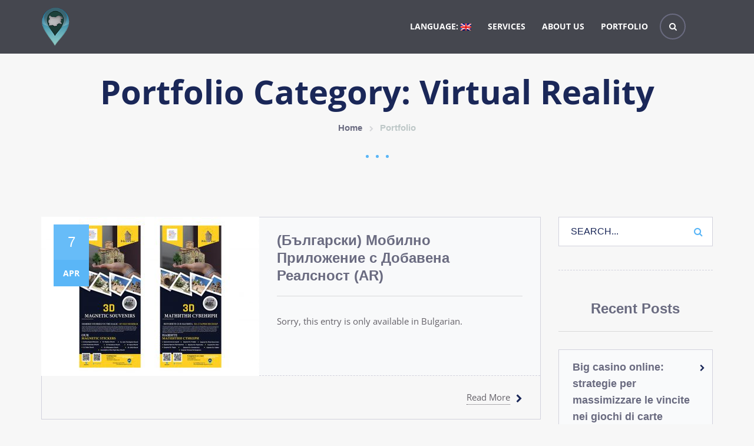

--- FILE ---
content_type: text/html; charset=UTF-8
request_url: https://project.iwalk.bg/cat-portfolio/virtual-reality/
body_size: 14822
content:
<!DOCTYPE html>
<html lang="en-US">
<head>
<meta charset="UTF-8">
<meta name="viewport" content="width=device-width, initial-scale=1">
<link rel="profile" href="https://gmpg.org/xfn/11">
<link rel="pingback" href="https://project.iwalk.bg/xmlrpc.php">
<title>Virtual Reality &#8211; Project Iwalk BG</title>
<meta name='robots' content='max-image-preview:large' />
<link rel='dns-prefetch' href='//fonts.googleapis.com' />
<link rel='dns-prefetch' href='//s.w.org' />
<link rel="alternate" type="application/rss+xml" title="Project Iwalk BG &raquo; Feed" href="https://project.iwalk.bg/feed/" />
<link rel="alternate" type="application/rss+xml" title="Project Iwalk BG &raquo; Comments Feed" href="https://project.iwalk.bg/comments/feed/" />
<link rel="alternate" type="application/rss+xml" title="Project Iwalk BG &raquo; Virtual Reality Portfolio Category Feed" href="https://project.iwalk.bg/cat-portfolio/virtual-reality/feed/" />
		<script type="text/javascript">
			window._wpemojiSettings = {"baseUrl":"https:\/\/s.w.org\/images\/core\/emoji\/13.1.0\/72x72\/","ext":".png","svgUrl":"https:\/\/s.w.org\/images\/core\/emoji\/13.1.0\/svg\/","svgExt":".svg","source":{"concatemoji":"https:\/\/project.iwalk.bg\/wp-includes\/js\/wp-emoji-release.min.js?ver=5.8.2"}};
			!function(e,a,t){var n,r,o,i=a.createElement("canvas"),p=i.getContext&&i.getContext("2d");function s(e,t){var a=String.fromCharCode;p.clearRect(0,0,i.width,i.height),p.fillText(a.apply(this,e),0,0);e=i.toDataURL();return p.clearRect(0,0,i.width,i.height),p.fillText(a.apply(this,t),0,0),e===i.toDataURL()}function c(e){var t=a.createElement("script");t.src=e,t.defer=t.type="text/javascript",a.getElementsByTagName("head")[0].appendChild(t)}for(o=Array("flag","emoji"),t.supports={everything:!0,everythingExceptFlag:!0},r=0;r<o.length;r++)t.supports[o[r]]=function(e){if(!p||!p.fillText)return!1;switch(p.textBaseline="top",p.font="600 32px Arial",e){case"flag":return s([127987,65039,8205,9895,65039],[127987,65039,8203,9895,65039])?!1:!s([55356,56826,55356,56819],[55356,56826,8203,55356,56819])&&!s([55356,57332,56128,56423,56128,56418,56128,56421,56128,56430,56128,56423,56128,56447],[55356,57332,8203,56128,56423,8203,56128,56418,8203,56128,56421,8203,56128,56430,8203,56128,56423,8203,56128,56447]);case"emoji":return!s([10084,65039,8205,55357,56613],[10084,65039,8203,55357,56613])}return!1}(o[r]),t.supports.everything=t.supports.everything&&t.supports[o[r]],"flag"!==o[r]&&(t.supports.everythingExceptFlag=t.supports.everythingExceptFlag&&t.supports[o[r]]);t.supports.everythingExceptFlag=t.supports.everythingExceptFlag&&!t.supports.flag,t.DOMReady=!1,t.readyCallback=function(){t.DOMReady=!0},t.supports.everything||(n=function(){t.readyCallback()},a.addEventListener?(a.addEventListener("DOMContentLoaded",n,!1),e.addEventListener("load",n,!1)):(e.attachEvent("onload",n),a.attachEvent("onreadystatechange",function(){"complete"===a.readyState&&t.readyCallback()})),(n=t.source||{}).concatemoji?c(n.concatemoji):n.wpemoji&&n.twemoji&&(c(n.twemoji),c(n.wpemoji)))}(window,document,window._wpemojiSettings);
		</script>
		<style type="text/css">
img.wp-smiley,
img.emoji {
	display: inline !important;
	border: none !important;
	box-shadow: none !important;
	height: 1em !important;
	width: 1em !important;
	margin: 0 .07em !important;
	vertical-align: -0.1em !important;
	background: none !important;
	padding: 0 !important;
}
</style>
	<link rel='stylesheet' id='wp-block-library-css'  href='https://project.iwalk.bg/wp-includes/css/dist/block-library/style.min.css?ver=5.8.2' type='text/css' media='all' />
<link rel='stylesheet' id='wc-blocks-vendors-style-css'  href='https://project.iwalk.bg/wp-content/plugins/woocommerce/packages/woocommerce-blocks/build/wc-blocks-vendors-style.css?ver=6.1.0' type='text/css' media='all' />
<link rel='stylesheet' id='wc-blocks-style-css'  href='https://project.iwalk.bg/wp-content/plugins/woocommerce/packages/woocommerce-blocks/build/wc-blocks-style.css?ver=6.1.0' type='text/css' media='all' />
<link rel='stylesheet' id='extendify-sdk-utility-classes-css'  href='https://project.iwalk.bg/wp-content/plugins/redux-framework/redux-core/extendify-sdk/public/build/extendify-utilities.css?ver=13.4' type='text/css' media='all' />
<link rel='stylesheet' id='contact-form-7-css'  href='https://project.iwalk.bg/wp-content/plugins/contact-form-7/includes/css/styles.css?ver=5.5.3' type='text/css' media='all' />
<link rel='stylesheet' id='rs-plugin-settings-css'  href='https://project.iwalk.bg/wp-content/plugins/revslider/public/assets/css/settings.css?ver=5.3.0.2' type='text/css' media='all' />
<style id='rs-plugin-settings-inline-css' type='text/css'>
#rs-demo-id {}
</style>
<style id='woocommerce-inline-inline-css' type='text/css'>
.woocommerce form .form-row .required { visibility: visible; }
</style>
<link rel='stylesheet' id='dashicons-css'  href='https://project.iwalk.bg/wp-includes/css/dashicons.min.css?ver=5.8.2' type='text/css' media='all' />
<link rel='stylesheet' id='bootstrap-css'  href='https://project.iwalk.bg/wp-content/themes/rocket/vendor/bootstrap/bootstrap.min.css?ver=5.8.2' type='text/css' media='all' />
<link rel='stylesheet' id='animate-css-css'  href='https://project.iwalk.bg/wp-content/themes/rocket/css/animate.min.css?ver=5.8.2' type='text/css' media='all' />
<link rel='stylesheet' id='magnific-popup-css'  href='https://project.iwalk.bg/wp-content/themes/rocket/vendor/magnific-popup/magnific-popup.css?ver=5.8.2' type='text/css' media='all' />
<link rel='stylesheet' id='font-awesome-css'  href='https://project.iwalk.bg/wp-content/plugins/js_composer/assets/lib/bower/font-awesome/css/font-awesome.min.css?ver=4.12.1' type='text/css' media='all' />
<link rel='stylesheet' id='rocket_style-css'  href='https://project.iwalk.bg/wp-content/themes/rocket-child/style.css?ver=5.8.2' type='text/css' media='all' />
<link rel='stylesheet' id='woocommerce-layout-css'  href='https://project.iwalk.bg/wp-content/themes/rocket/woocommerce/assets/css/woocommerce-layout.css?ver=5.8.2' type='text/css' media='all' />
<link rel='stylesheet' id='woocommerce-smallscreen-css'  href='https://project.iwalk.bg/wp-content/themes/rocket/woocommerce/assets/css/woocommerce-smallscreen.css?ver=screen' type='text/css' media='all' />
<link rel='stylesheet' id='woocommerce-css'  href='https://project.iwalk.bg/wp-content/themes/rocket/woocommerce/assets/css/woocommerce.css?ver=5.8.2' type='text/css' media='all' />
<link rel='stylesheet' id='js_composer-css'  href='https://project.iwalk.bg/wp-content/themes/rocket/css/js_composer.css?ver=5.8.2' type='text/css' media='all' />
<style type="text/css">@font-face {font-family:Open Sans;font-style:italic;font-weight:400;src:url(/cf-fonts/s/open-sans/5.0.20/latin-ext/400/italic.woff2);unicode-range:U+0100-02AF,U+0304,U+0308,U+0329,U+1E00-1E9F,U+1EF2-1EFF,U+2020,U+20A0-20AB,U+20AD-20CF,U+2113,U+2C60-2C7F,U+A720-A7FF;font-display:swap;}@font-face {font-family:Open Sans;font-style:italic;font-weight:400;src:url(/cf-fonts/s/open-sans/5.0.20/cyrillic/400/italic.woff2);unicode-range:U+0301,U+0400-045F,U+0490-0491,U+04B0-04B1,U+2116;font-display:swap;}@font-face {font-family:Open Sans;font-style:italic;font-weight:400;src:url(/cf-fonts/s/open-sans/5.0.20/hebrew/400/italic.woff2);unicode-range:U+0590-05FF,U+200C-2010,U+20AA,U+25CC,U+FB1D-FB4F;font-display:swap;}@font-face {font-family:Open Sans;font-style:italic;font-weight:400;src:url(/cf-fonts/s/open-sans/5.0.20/vietnamese/400/italic.woff2);unicode-range:U+0102-0103,U+0110-0111,U+0128-0129,U+0168-0169,U+01A0-01A1,U+01AF-01B0,U+0300-0301,U+0303-0304,U+0308-0309,U+0323,U+0329,U+1EA0-1EF9,U+20AB;font-display:swap;}@font-face {font-family:Open Sans;font-style:italic;font-weight:400;src:url(/cf-fonts/s/open-sans/5.0.20/latin/400/italic.woff2);unicode-range:U+0000-00FF,U+0131,U+0152-0153,U+02BB-02BC,U+02C6,U+02DA,U+02DC,U+0304,U+0308,U+0329,U+2000-206F,U+2074,U+20AC,U+2122,U+2191,U+2193,U+2212,U+2215,U+FEFF,U+FFFD;font-display:swap;}@font-face {font-family:Open Sans;font-style:italic;font-weight:400;src:url(/cf-fonts/s/open-sans/5.0.20/cyrillic-ext/400/italic.woff2);unicode-range:U+0460-052F,U+1C80-1C88,U+20B4,U+2DE0-2DFF,U+A640-A69F,U+FE2E-FE2F;font-display:swap;}@font-face {font-family:Open Sans;font-style:italic;font-weight:400;src:url(/cf-fonts/s/open-sans/5.0.20/greek-ext/400/italic.woff2);unicode-range:U+1F00-1FFF;font-display:swap;}@font-face {font-family:Open Sans;font-style:italic;font-weight:400;src:url(/cf-fonts/s/open-sans/5.0.20/greek/400/italic.woff2);unicode-range:U+0370-03FF;font-display:swap;}@font-face {font-family:Open Sans;font-style:italic;font-weight:700;src:url(/cf-fonts/s/open-sans/5.0.20/cyrillic-ext/700/italic.woff2);unicode-range:U+0460-052F,U+1C80-1C88,U+20B4,U+2DE0-2DFF,U+A640-A69F,U+FE2E-FE2F;font-display:swap;}@font-face {font-family:Open Sans;font-style:italic;font-weight:700;src:url(/cf-fonts/s/open-sans/5.0.20/latin/700/italic.woff2);unicode-range:U+0000-00FF,U+0131,U+0152-0153,U+02BB-02BC,U+02C6,U+02DA,U+02DC,U+0304,U+0308,U+0329,U+2000-206F,U+2074,U+20AC,U+2122,U+2191,U+2193,U+2212,U+2215,U+FEFF,U+FFFD;font-display:swap;}@font-face {font-family:Open Sans;font-style:italic;font-weight:700;src:url(/cf-fonts/s/open-sans/5.0.20/vietnamese/700/italic.woff2);unicode-range:U+0102-0103,U+0110-0111,U+0128-0129,U+0168-0169,U+01A0-01A1,U+01AF-01B0,U+0300-0301,U+0303-0304,U+0308-0309,U+0323,U+0329,U+1EA0-1EF9,U+20AB;font-display:swap;}@font-face {font-family:Open Sans;font-style:italic;font-weight:700;src:url(/cf-fonts/s/open-sans/5.0.20/hebrew/700/italic.woff2);unicode-range:U+0590-05FF,U+200C-2010,U+20AA,U+25CC,U+FB1D-FB4F;font-display:swap;}@font-face {font-family:Open Sans;font-style:italic;font-weight:700;src:url(/cf-fonts/s/open-sans/5.0.20/greek-ext/700/italic.woff2);unicode-range:U+1F00-1FFF;font-display:swap;}@font-face {font-family:Open Sans;font-style:italic;font-weight:700;src:url(/cf-fonts/s/open-sans/5.0.20/greek/700/italic.woff2);unicode-range:U+0370-03FF;font-display:swap;}@font-face {font-family:Open Sans;font-style:italic;font-weight:700;src:url(/cf-fonts/s/open-sans/5.0.20/cyrillic/700/italic.woff2);unicode-range:U+0301,U+0400-045F,U+0490-0491,U+04B0-04B1,U+2116;font-display:swap;}@font-face {font-family:Open Sans;font-style:italic;font-weight:700;src:url(/cf-fonts/s/open-sans/5.0.20/latin-ext/700/italic.woff2);unicode-range:U+0100-02AF,U+0304,U+0308,U+0329,U+1E00-1E9F,U+1EF2-1EFF,U+2020,U+20A0-20AB,U+20AD-20CF,U+2113,U+2C60-2C7F,U+A720-A7FF;font-display:swap;}@font-face {font-family:Open Sans;font-style:normal;font-weight:400;src:url(/cf-fonts/s/open-sans/5.0.20/latin-ext/400/normal.woff2);unicode-range:U+0100-02AF,U+0304,U+0308,U+0329,U+1E00-1E9F,U+1EF2-1EFF,U+2020,U+20A0-20AB,U+20AD-20CF,U+2113,U+2C60-2C7F,U+A720-A7FF;font-display:swap;}@font-face {font-family:Open Sans;font-style:normal;font-weight:400;src:url(/cf-fonts/s/open-sans/5.0.20/greek-ext/400/normal.woff2);unicode-range:U+1F00-1FFF;font-display:swap;}@font-face {font-family:Open Sans;font-style:normal;font-weight:400;src:url(/cf-fonts/s/open-sans/5.0.20/latin/400/normal.woff2);unicode-range:U+0000-00FF,U+0131,U+0152-0153,U+02BB-02BC,U+02C6,U+02DA,U+02DC,U+0304,U+0308,U+0329,U+2000-206F,U+2074,U+20AC,U+2122,U+2191,U+2193,U+2212,U+2215,U+FEFF,U+FFFD;font-display:swap;}@font-face {font-family:Open Sans;font-style:normal;font-weight:400;src:url(/cf-fonts/s/open-sans/5.0.20/cyrillic-ext/400/normal.woff2);unicode-range:U+0460-052F,U+1C80-1C88,U+20B4,U+2DE0-2DFF,U+A640-A69F,U+FE2E-FE2F;font-display:swap;}@font-face {font-family:Open Sans;font-style:normal;font-weight:400;src:url(/cf-fonts/s/open-sans/5.0.20/cyrillic/400/normal.woff2);unicode-range:U+0301,U+0400-045F,U+0490-0491,U+04B0-04B1,U+2116;font-display:swap;}@font-face {font-family:Open Sans;font-style:normal;font-weight:400;src:url(/cf-fonts/s/open-sans/5.0.20/greek/400/normal.woff2);unicode-range:U+0370-03FF;font-display:swap;}@font-face {font-family:Open Sans;font-style:normal;font-weight:400;src:url(/cf-fonts/s/open-sans/5.0.20/hebrew/400/normal.woff2);unicode-range:U+0590-05FF,U+200C-2010,U+20AA,U+25CC,U+FB1D-FB4F;font-display:swap;}@font-face {font-family:Open Sans;font-style:normal;font-weight:400;src:url(/cf-fonts/s/open-sans/5.0.20/vietnamese/400/normal.woff2);unicode-range:U+0102-0103,U+0110-0111,U+0128-0129,U+0168-0169,U+01A0-01A1,U+01AF-01B0,U+0300-0301,U+0303-0304,U+0308-0309,U+0323,U+0329,U+1EA0-1EF9,U+20AB;font-display:swap;}@font-face {font-family:Open Sans;font-style:normal;font-weight:700;src:url(/cf-fonts/s/open-sans/5.0.20/latin/700/normal.woff2);unicode-range:U+0000-00FF,U+0131,U+0152-0153,U+02BB-02BC,U+02C6,U+02DA,U+02DC,U+0304,U+0308,U+0329,U+2000-206F,U+2074,U+20AC,U+2122,U+2191,U+2193,U+2212,U+2215,U+FEFF,U+FFFD;font-display:swap;}@font-face {font-family:Open Sans;font-style:normal;font-weight:700;src:url(/cf-fonts/s/open-sans/5.0.20/latin-ext/700/normal.woff2);unicode-range:U+0100-02AF,U+0304,U+0308,U+0329,U+1E00-1E9F,U+1EF2-1EFF,U+2020,U+20A0-20AB,U+20AD-20CF,U+2113,U+2C60-2C7F,U+A720-A7FF;font-display:swap;}@font-face {font-family:Open Sans;font-style:normal;font-weight:700;src:url(/cf-fonts/s/open-sans/5.0.20/cyrillic/700/normal.woff2);unicode-range:U+0301,U+0400-045F,U+0490-0491,U+04B0-04B1,U+2116;font-display:swap;}@font-face {font-family:Open Sans;font-style:normal;font-weight:700;src:url(/cf-fonts/s/open-sans/5.0.20/greek/700/normal.woff2);unicode-range:U+0370-03FF;font-display:swap;}@font-face {font-family:Open Sans;font-style:normal;font-weight:700;src:url(/cf-fonts/s/open-sans/5.0.20/hebrew/700/normal.woff2);unicode-range:U+0590-05FF,U+200C-2010,U+20AA,U+25CC,U+FB1D-FB4F;font-display:swap;}@font-face {font-family:Open Sans;font-style:normal;font-weight:700;src:url(/cf-fonts/s/open-sans/5.0.20/cyrillic-ext/700/normal.woff2);unicode-range:U+0460-052F,U+1C80-1C88,U+20B4,U+2DE0-2DFF,U+A640-A69F,U+FE2E-FE2F;font-display:swap;}@font-face {font-family:Open Sans;font-style:normal;font-weight:700;src:url(/cf-fonts/s/open-sans/5.0.20/greek-ext/700/normal.woff2);unicode-range:U+1F00-1FFF;font-display:swap;}@font-face {font-family:Open Sans;font-style:normal;font-weight:700;src:url(/cf-fonts/s/open-sans/5.0.20/vietnamese/700/normal.woff2);unicode-range:U+0102-0103,U+0110-0111,U+0128-0129,U+0168-0169,U+01A0-01A1,U+01AF-01B0,U+0300-0301,U+0303-0304,U+0308-0309,U+0323,U+0329,U+1EA0-1EF9,U+20AB;font-display:swap;}@font-face {font-family:Exo 2;font-style:italic;font-weight:400;src:url(/cf-fonts/s/exo-2/5.0.16/latin/400/italic.woff2);unicode-range:U+0000-00FF,U+0131,U+0152-0153,U+02BB-02BC,U+02C6,U+02DA,U+02DC,U+0304,U+0308,U+0329,U+2000-206F,U+2074,U+20AC,U+2122,U+2191,U+2193,U+2212,U+2215,U+FEFF,U+FFFD;font-display:swap;}@font-face {font-family:Exo 2;font-style:italic;font-weight:400;src:url(/cf-fonts/s/exo-2/5.0.16/cyrillic-ext/400/italic.woff2);unicode-range:U+0460-052F,U+1C80-1C88,U+20B4,U+2DE0-2DFF,U+A640-A69F,U+FE2E-FE2F;font-display:swap;}@font-face {font-family:Exo 2;font-style:italic;font-weight:400;src:url(/cf-fonts/s/exo-2/5.0.16/cyrillic/400/italic.woff2);unicode-range:U+0301,U+0400-045F,U+0490-0491,U+04B0-04B1,U+2116;font-display:swap;}@font-face {font-family:Exo 2;font-style:italic;font-weight:400;src:url(/cf-fonts/s/exo-2/5.0.16/latin-ext/400/italic.woff2);unicode-range:U+0100-02AF,U+0304,U+0308,U+0329,U+1E00-1E9F,U+1EF2-1EFF,U+2020,U+20A0-20AB,U+20AD-20CF,U+2113,U+2C60-2C7F,U+A720-A7FF;font-display:swap;}@font-face {font-family:Exo 2;font-style:italic;font-weight:400;src:url(/cf-fonts/s/exo-2/5.0.16/vietnamese/400/italic.woff2);unicode-range:U+0102-0103,U+0110-0111,U+0128-0129,U+0168-0169,U+01A0-01A1,U+01AF-01B0,U+0300-0301,U+0303-0304,U+0308-0309,U+0323,U+0329,U+1EA0-1EF9,U+20AB;font-display:swap;}@font-face {font-family:Exo 2;font-style:normal;font-weight:200;src:url(/cf-fonts/s/exo-2/5.0.16/cyrillic/200/normal.woff2);unicode-range:U+0301,U+0400-045F,U+0490-0491,U+04B0-04B1,U+2116;font-display:swap;}@font-face {font-family:Exo 2;font-style:normal;font-weight:200;src:url(/cf-fonts/s/exo-2/5.0.16/latin/200/normal.woff2);unicode-range:U+0000-00FF,U+0131,U+0152-0153,U+02BB-02BC,U+02C6,U+02DA,U+02DC,U+0304,U+0308,U+0329,U+2000-206F,U+2074,U+20AC,U+2122,U+2191,U+2193,U+2212,U+2215,U+FEFF,U+FFFD;font-display:swap;}@font-face {font-family:Exo 2;font-style:normal;font-weight:200;src:url(/cf-fonts/s/exo-2/5.0.16/vietnamese/200/normal.woff2);unicode-range:U+0102-0103,U+0110-0111,U+0128-0129,U+0168-0169,U+01A0-01A1,U+01AF-01B0,U+0300-0301,U+0303-0304,U+0308-0309,U+0323,U+0329,U+1EA0-1EF9,U+20AB;font-display:swap;}@font-face {font-family:Exo 2;font-style:normal;font-weight:200;src:url(/cf-fonts/s/exo-2/5.0.16/latin-ext/200/normal.woff2);unicode-range:U+0100-02AF,U+0304,U+0308,U+0329,U+1E00-1E9F,U+1EF2-1EFF,U+2020,U+20A0-20AB,U+20AD-20CF,U+2113,U+2C60-2C7F,U+A720-A7FF;font-display:swap;}@font-face {font-family:Exo 2;font-style:normal;font-weight:200;src:url(/cf-fonts/s/exo-2/5.0.16/cyrillic-ext/200/normal.woff2);unicode-range:U+0460-052F,U+1C80-1C88,U+20B4,U+2DE0-2DFF,U+A640-A69F,U+FE2E-FE2F;font-display:swap;}@font-face {font-family:Exo 2;font-style:normal;font-weight:300;src:url(/cf-fonts/s/exo-2/5.0.16/latin/300/normal.woff2);unicode-range:U+0000-00FF,U+0131,U+0152-0153,U+02BB-02BC,U+02C6,U+02DA,U+02DC,U+0304,U+0308,U+0329,U+2000-206F,U+2074,U+20AC,U+2122,U+2191,U+2193,U+2212,U+2215,U+FEFF,U+FFFD;font-display:swap;}@font-face {font-family:Exo 2;font-style:normal;font-weight:300;src:url(/cf-fonts/s/exo-2/5.0.16/latin-ext/300/normal.woff2);unicode-range:U+0100-02AF,U+0304,U+0308,U+0329,U+1E00-1E9F,U+1EF2-1EFF,U+2020,U+20A0-20AB,U+20AD-20CF,U+2113,U+2C60-2C7F,U+A720-A7FF;font-display:swap;}@font-face {font-family:Exo 2;font-style:normal;font-weight:300;src:url(/cf-fonts/s/exo-2/5.0.16/vietnamese/300/normal.woff2);unicode-range:U+0102-0103,U+0110-0111,U+0128-0129,U+0168-0169,U+01A0-01A1,U+01AF-01B0,U+0300-0301,U+0303-0304,U+0308-0309,U+0323,U+0329,U+1EA0-1EF9,U+20AB;font-display:swap;}@font-face {font-family:Exo 2;font-style:normal;font-weight:300;src:url(/cf-fonts/s/exo-2/5.0.16/cyrillic/300/normal.woff2);unicode-range:U+0301,U+0400-045F,U+0490-0491,U+04B0-04B1,U+2116;font-display:swap;}@font-face {font-family:Exo 2;font-style:normal;font-weight:300;src:url(/cf-fonts/s/exo-2/5.0.16/cyrillic-ext/300/normal.woff2);unicode-range:U+0460-052F,U+1C80-1C88,U+20B4,U+2DE0-2DFF,U+A640-A69F,U+FE2E-FE2F;font-display:swap;}@font-face {font-family:Exo 2;font-style:normal;font-weight:400;src:url(/cf-fonts/s/exo-2/5.0.16/cyrillic/400/normal.woff2);unicode-range:U+0301,U+0400-045F,U+0490-0491,U+04B0-04B1,U+2116;font-display:swap;}@font-face {font-family:Exo 2;font-style:normal;font-weight:400;src:url(/cf-fonts/s/exo-2/5.0.16/latin-ext/400/normal.woff2);unicode-range:U+0100-02AF,U+0304,U+0308,U+0329,U+1E00-1E9F,U+1EF2-1EFF,U+2020,U+20A0-20AB,U+20AD-20CF,U+2113,U+2C60-2C7F,U+A720-A7FF;font-display:swap;}@font-face {font-family:Exo 2;font-style:normal;font-weight:400;src:url(/cf-fonts/s/exo-2/5.0.16/cyrillic-ext/400/normal.woff2);unicode-range:U+0460-052F,U+1C80-1C88,U+20B4,U+2DE0-2DFF,U+A640-A69F,U+FE2E-FE2F;font-display:swap;}@font-face {font-family:Exo 2;font-style:normal;font-weight:400;src:url(/cf-fonts/s/exo-2/5.0.16/latin/400/normal.woff2);unicode-range:U+0000-00FF,U+0131,U+0152-0153,U+02BB-02BC,U+02C6,U+02DA,U+02DC,U+0304,U+0308,U+0329,U+2000-206F,U+2074,U+20AC,U+2122,U+2191,U+2193,U+2212,U+2215,U+FEFF,U+FFFD;font-display:swap;}@font-face {font-family:Exo 2;font-style:normal;font-weight:400;src:url(/cf-fonts/s/exo-2/5.0.16/vietnamese/400/normal.woff2);unicode-range:U+0102-0103,U+0110-0111,U+0128-0129,U+0168-0169,U+01A0-01A1,U+01AF-01B0,U+0300-0301,U+0303-0304,U+0308-0309,U+0323,U+0329,U+1EA0-1EF9,U+20AB;font-display:swap;}@font-face {font-family:Exo 2;font-style:normal;font-weight:600;src:url(/cf-fonts/s/exo-2/5.0.16/vietnamese/600/normal.woff2);unicode-range:U+0102-0103,U+0110-0111,U+0128-0129,U+0168-0169,U+01A0-01A1,U+01AF-01B0,U+0300-0301,U+0303-0304,U+0308-0309,U+0323,U+0329,U+1EA0-1EF9,U+20AB;font-display:swap;}@font-face {font-family:Exo 2;font-style:normal;font-weight:600;src:url(/cf-fonts/s/exo-2/5.0.16/latin/600/normal.woff2);unicode-range:U+0000-00FF,U+0131,U+0152-0153,U+02BB-02BC,U+02C6,U+02DA,U+02DC,U+0304,U+0308,U+0329,U+2000-206F,U+2074,U+20AC,U+2122,U+2191,U+2193,U+2212,U+2215,U+FEFF,U+FFFD;font-display:swap;}@font-face {font-family:Exo 2;font-style:normal;font-weight:600;src:url(/cf-fonts/s/exo-2/5.0.16/cyrillic-ext/600/normal.woff2);unicode-range:U+0460-052F,U+1C80-1C88,U+20B4,U+2DE0-2DFF,U+A640-A69F,U+FE2E-FE2F;font-display:swap;}@font-face {font-family:Exo 2;font-style:normal;font-weight:600;src:url(/cf-fonts/s/exo-2/5.0.16/cyrillic/600/normal.woff2);unicode-range:U+0301,U+0400-045F,U+0490-0491,U+04B0-04B1,U+2116;font-display:swap;}@font-face {font-family:Exo 2;font-style:normal;font-weight:600;src:url(/cf-fonts/s/exo-2/5.0.16/latin-ext/600/normal.woff2);unicode-range:U+0100-02AF,U+0304,U+0308,U+0329,U+1E00-1E9F,U+1EF2-1EFF,U+2020,U+20A0-20AB,U+20AD-20CF,U+2113,U+2C60-2C7F,U+A720-A7FF;font-display:swap;}@font-face {font-family:Exo 2;font-style:normal;font-weight:700;src:url(/cf-fonts/s/exo-2/5.0.16/latin-ext/700/normal.woff2);unicode-range:U+0100-02AF,U+0304,U+0308,U+0329,U+1E00-1E9F,U+1EF2-1EFF,U+2020,U+20A0-20AB,U+20AD-20CF,U+2113,U+2C60-2C7F,U+A720-A7FF;font-display:swap;}@font-face {font-family:Exo 2;font-style:normal;font-weight:700;src:url(/cf-fonts/s/exo-2/5.0.16/cyrillic/700/normal.woff2);unicode-range:U+0301,U+0400-045F,U+0490-0491,U+04B0-04B1,U+2116;font-display:swap;}@font-face {font-family:Exo 2;font-style:normal;font-weight:700;src:url(/cf-fonts/s/exo-2/5.0.16/cyrillic-ext/700/normal.woff2);unicode-range:U+0460-052F,U+1C80-1C88,U+20B4,U+2DE0-2DFF,U+A640-A69F,U+FE2E-FE2F;font-display:swap;}@font-face {font-family:Exo 2;font-style:normal;font-weight:700;src:url(/cf-fonts/s/exo-2/5.0.16/vietnamese/700/normal.woff2);unicode-range:U+0102-0103,U+0110-0111,U+0128-0129,U+0168-0169,U+01A0-01A1,U+01AF-01B0,U+0300-0301,U+0303-0304,U+0308-0309,U+0323,U+0329,U+1EA0-1EF9,U+20AB;font-display:swap;}@font-face {font-family:Exo 2;font-style:normal;font-weight:700;src:url(/cf-fonts/s/exo-2/5.0.16/latin/700/normal.woff2);unicode-range:U+0000-00FF,U+0131,U+0152-0153,U+02BB-02BC,U+02C6,U+02DA,U+02DC,U+0304,U+0308,U+0329,U+2000-206F,U+2074,U+20AC,U+2122,U+2191,U+2193,U+2212,U+2215,U+FEFF,U+FFFD;font-display:swap;}</style>
<script type='text/javascript' src='https://project.iwalk.bg/wp-includes/js/jquery/jquery.min.js?ver=3.6.0' id='jquery-core-js'></script>
<script type='text/javascript' src='https://project.iwalk.bg/wp-includes/js/jquery/jquery-migrate.min.js?ver=3.3.2' id='jquery-migrate-js'></script>
<script type='text/javascript' src='https://project.iwalk.bg/wp-content/plugins/revslider/public/assets/js/jquery.themepunch.tools.min.js?ver=5.3.0.2' id='tp-tools-js'></script>
<script type='text/javascript' src='https://project.iwalk.bg/wp-content/plugins/revslider/public/assets/js/jquery.themepunch.revolution.min.js?ver=5.3.0.2' id='revmin-js'></script>
<script type='text/javascript' src='https://project.iwalk.bg/wp-content/plugins/woocommerce/assets/js/jquery-blockui/jquery.blockUI.min.js?ver=2.7.0-wc.5.9.0' id='jquery-blockui-js'></script>
<script type='text/javascript' id='wc-add-to-cart-js-extra'>
/* <![CDATA[ */
var wc_add_to_cart_params = {"ajax_url":"\/wp-admin\/admin-ajax.php","wc_ajax_url":"\/?wc-ajax=%%endpoint%%","i18n_view_cart":"View cart","cart_url":"https:\/\/project.iwalk.bg","is_cart":"","cart_redirect_after_add":"no"};
/* ]]> */
</script>
<script type='text/javascript' src='https://project.iwalk.bg/wp-content/plugins/woocommerce/assets/js/frontend/add-to-cart.min.js?ver=5.9.0' id='wc-add-to-cart-js'></script>
<script type='text/javascript' src='https://project.iwalk.bg/wp-content/plugins/js_composer/assets/js/vendors/woocommerce-add-to-cart.js?ver=4.12.1' id='vc_woocommerce-add-to-cart-js-js'></script>
<link rel="https://api.w.org/" href="https://project.iwalk.bg/wp-json/" /><link rel="EditURI" type="application/rsd+xml" title="RSD" href="https://project.iwalk.bg/xmlrpc.php?rsd" />
<link rel="wlwmanifest" type="application/wlwmanifest+xml" href="https://project.iwalk.bg/wp-includes/wlwmanifest.xml" /> 
<meta name="generator" content="WordPress 5.8.2" />
<meta name="generator" content="WooCommerce 5.9.0" />
<meta name="framework" content="Redux 4.3.5" /><style type="text/css">
.qtranxs_flag_en {background-image: url(https://project.iwalk.bg/wp-content/plugins/qtranslate-x/flags/gb.png); background-repeat: no-repeat;}
.qtranxs_flag_bg {background-image: url(https://project.iwalk.bg/wp-content/plugins/qtranslate-x/flags/bg.png); background-repeat: no-repeat;}
</style>
<link hreflang="en" href="https://project.iwalk.bg/en/cat-portfolio/virtual-reality/" rel="alternate" />
<link hreflang="bg" href="https://project.iwalk.bg/bg/cat-portfolio/virtual-reality/" rel="alternate" />
<link hreflang="x-default" href="https://project.iwalk.bg/cat-portfolio/virtual-reality/" rel="alternate" />
<meta name="generator" content="qTranslate-X 3.4.6.8" />
<link rel="shortcut icon" href="https://project.iwalk.bg/wp-content/themes/rocket/images/favicon.ico" type="image/x-icon" />
<link rel="apple-touch-icon-precomposed" sizes="120x120" href="https://project.iwalk.bg/wp-content/themes/rocket/images/favicon-120.png">
<link rel="apple-touch-icon-precomposed" sizes="152x152" href="https://project.iwalk.bg/wp-content/themes/rocket/images/favicon-152.png">
<!-- Dynamic CSS--><style type="text/css">
.h-top-bar__color1{ background-color:#1a2758 }body,blockquote.blockquote:before,table .table, .table .table,.nav-tabs > li.active > a, .nav-tabs > li.active > a:hover, .nav-tabs > li.active > a:focus,.panel, .panel-default > .panel-heading,.well,.vertical-slider .owl-controls,.vertical-slider .owl-controls .owl-dots .owl-dot span,.team-slider .owl-controls .owl-dots, .pricing-slider .owl-controls .owl-dots,article.hentry .entry-footer,.widget_archive > ul ul.children, .widget_nav_menu > ul ul.children, .widget_meta > ul ul.children, .widget_pages > ul ul.children, .widget_recent_comments > ul ul.children, .widget_recent_entries > ul ul.children, .widget_categories > ul ul.children, .widget_rss > ul ul.children, .widget_product_categories > ul ul.children, .widget_layered_nav > ul ul.children, .widget_layered_nav_filters > ul ul.children,.widget_posts_carousel .widget-carousel .owl-controls,.table-checkout .shipping-info td,.payment-footer,.vc_table .table,.entry-content .vc_images_carousel .vc_carousel-indicators li:before,.entry-content .vc_images_carousel.vc_carousel_vertical .vc_carousel-indicators li:before,.rocket_gitem-zone-custom .vc_gitem-row-position-bottom{ background-color:#f7f7f7 }.panel-default > .panel-heading .badge{ color:#f7f7f7 }.top-wrapper-wave, .top-wrapper-wave path {fill:#f7f7f7;}.footer-bg-wave, .footer-bg-wave path {fill:#f7f7f7;}a,.dotted-link2:hover, .dotted-link2.color-primary, .dotted-link2.color-primary .fa,.hr-scroll-to a:hover, .hr-scroll-bottom a:hover,ul li:before,.text-primary,.btn-primary .badge, #respond input#submit .badge, .woocommerce-pagination > ul > li > .page-numbers.current .badge, .add_to_cart_button .badge, .added_to_cart .badge,.btn-link,.loading-btn .fa, .loading-btn .btn-icon,.checkbox__custom input[type="checkbox"]:checked + span:before,.bootstrap-select.btn-group button.btn.dropdown-toggle.selectpicker.btn-link .caret:before,.breadcrumb > li > a:hover,.panel-primary > .panel-heading .badge,.progress__vertical.current .progress-footer > h4,.dropdown-menu > li > a:hover, .dropdown-menu > li > a:focus,.feature-icon__simple.icon-color1,article.hentry .entry-header h4 > a:hover,.commentlist li.comment .comment-meta .comment-date .fa, .commentlist li.pingback .comment-meta .comment-date .fa,.widget_archive > ul > li > a:hover, .widget_nav_menu > ul > li > a:hover, .widget_meta > ul > li > a:hover, .widget_pages > ul > li > a:hover, .widget_recent_comments > ul > li > a:hover, .widget_recent_entries > ul > li > a:hover, .widget_categories > ul > li > a:hover, .widget_rss > ul > li > a:hover, .widget_product_categories > ul > li > a:hover, .widget_layered_nav > ul > li > a:hover, .widget_layered_nav_filters > ul > li > a:hover,.widget_archive > ul ul.children li a:hover, .widget_nav_menu > ul ul.children li a:hover, .widget_meta > ul ul.children li a:hover, .widget_pages > ul ul.children li a:hover, .widget_recent_comments > ul ul.children li a:hover, .widget_recent_entries > ul ul.children li a:hover, .widget_categories > ul ul.children li a:hover, .widget_rss > ul ul.children li a:hover, .widget_product_categories > ul ul.children li a:hover, .widget_layered_nav > ul ul.children li a:hover, .widget_layered_nav_filters > ul ul.children li a:hover,.widget_calendar tbody td a,.widget_search .btn, .widget_product_search .btn,.widget_posts_carousel .widget-carousel .widget-carousel-item h4 > a:hover,.review_num .review_number,.product-info .price del,.rating-input .fa-star,#mega-menu-wrap-primary #mega-menu-primary > li.mega-menu-flyout.mega-menu-item-has-children > a.mega-menu-link:after, #mega-menu-wrap-primary #mega-menu-primary > li.mega-menu-flyout > a.mega-menu-link:after, #mega-menu-wrap-primary #mega-menu-primary > li.mega-menu-item-has-children > a.mega-menu-link:after,.page-404-social > li a:hover,.partner-link:hover,.partner-link .fa,.page-intro .page-wrapper .container .demo-list .demo-title > a .fa,.woocommerce div.product span.price del, .woocommerce div.product p.price del,.woocommerce div.product .stock,.woocommerce ul.products li.product .product-footer .price del,.woocommerce ul.products li.product .product-footer .price del .amount,.woocommerce .star-rating span:before,.woocommerce .woocommerce-product-rating .woocommerce-review-link:hover,.woocommerce .woocommerce-product-rating .woocommerce-review-link .count,.woocommerce p.stars a:hover,.woocommerce .widget_layered_nav ul li span.count,.woocommerce-cart .cart-collaterals .cart_totals .discount td,.header-cart .header-cart-dropdown .cart_list.product_list_widget > li a:hover,.header-cart .header-cart-dropdown .cart_list.product_list_widget > li .quantity .amount,.h-top-bar a:hover,.h-top-bar .h-top-bar_item__phone:before, .h-top-bar .h-top-bar_item__email:before, .h-top-bar #lang_sel ul a.lang_sel_sel > .icl_lang_sel_current:before, .h-top-bar #lang_sel ul li ul a:hover,.title-with-icon__icon-el_color_primary,.pricetable-column-info .currency, .pricetable-column-info .discount, .pricetable-column-info .status,.rocket_icon_box.rocket_icon_box-outer .rocket_icon_box-inner.rocket_icon_box-color-primary .rocket_icon_box-icon,.vc_general.vc_cta3.vc_cta3-style-classic.vc_cta3-color-primary .vc_cta3-content-header h2, .vc_general.vc_cta3.vc_cta3-style-classic.vc_cta3-color-primary .vc_cta3-content-header h4,.vc_general.vc_cta3.vc_cta3-style-outline.vc_cta3-color-primary .vc_cta3-content-header h2, .vc_general.vc_cta3.vc_cta3-style-outline.vc_cta3-color-primary .vc_cta3-content-header h4,.vc_icon_element.vc_icon_element-outer .vc_icon_element-inner.vc_icon_element-color-primary .vc_icon_element-icon{ color:#5ab6f7 }.dots-divider > span,.section-title-wrapper .section-title-dots span,.btn-primary, #respond input#submit, .woocommerce-pagination > ul > li > .page-numbers.current, .add_to_cart_button, .added_to_cart, a.button.alt, button.button.alt, input.button.alt,.btn-primary.disabled, #respond input#submit.disabled, .woocommerce-pagination > ul > li > .page-numbers.current.disabled, .add_to_cart_button.disabled, .added_to_cart.disabled, .btn-primary[disabled], #respond input#submit[disabled], .woocommerce-pagination > ul > li > .page-numbers.current[disabled], .add_to_cart_button[disabled], .added_to_cart[disabled], fieldset[disabled] .btn-primary, fieldset[disabled] #respond input#submit, fieldset[disabled] .woocommerce-pagination > ul > li > .page-numbers.current, fieldset[disabled] .add_to_cart_button, fieldset[disabled] .added_to_cart, .btn-primary.disabled:hover, #respond input#submit.disabled:hover, .woocommerce-pagination > ul > li > .page-numbers.current.disabled:hover, .add_to_cart_button.disabled:hover, .added_to_cart.disabled:hover, .btn-primary[disabled]:hover, #respond input#submit[disabled]:hover, .woocommerce-pagination > ul > li > .page-numbers.current[disabled]:hover, .add_to_cart_button[disabled]:hover, .added_to_cart[disabled]:hover, fieldset[disabled] .btn-primary:hover, fieldset[disabled] #respond input#submit:hover, fieldset[disabled] .woocommerce-pagination > ul > li > .page-numbers.current:hover, fieldset[disabled] .add_to_cart_button:hover, fieldset[disabled] .added_to_cart:hover, .btn-primary.disabled:focus, #respond input#submit.disabled:focus, .woocommerce-pagination > ul > li > .page-numbers.current.disabled:focus, .add_to_cart_button.disabled:focus, .added_to_cart.disabled:focus, .btn-primary[disabled]:focus, #respond input#submit[disabled]:focus, .woocommerce-pagination > ul > li > .page-numbers.current[disabled]:focus, .add_to_cart_button[disabled]:focus, .added_to_cart[disabled]:focus, fieldset[disabled] .btn-primary:focus, fieldset[disabled] #respond input#submit:focus, fieldset[disabled] .woocommerce-pagination > ul > li > .page-numbers.current:focus, fieldset[disabled] .add_to_cart_button:focus, fieldset[disabled] .added_to_cart:focus, .btn-primary.disabled.focus, #respond input#submit.disabled.focus, .woocommerce-pagination > ul > li > .page-numbers.current.disabled.focus, .add_to_cart_button.disabled.focus, .added_to_cart.disabled.focus, .btn-primary[disabled].focus, #respond input#submit[disabled].focus, .woocommerce-pagination > ul > li > .page-numbers.current[disabled].focus, .add_to_cart_button[disabled].focus, .added_to_cart[disabled].focus, fieldset[disabled] .btn-primary.focus, fieldset[disabled] #respond input#submit.focus, fieldset[disabled] .woocommerce-pagination > ul > li > .page-numbers.current.focus, fieldset[disabled] .add_to_cart_button.focus, fieldset[disabled] .added_to_cart.focus, .btn-primary.disabled:active, #respond input#submit.disabled:active, .woocommerce-pagination > ul > li > .page-numbers.current.disabled:active, .add_to_cart_button.disabled:active, .added_to_cart.disabled:active, .btn-primary[disabled]:active, #respond input#submit[disabled]:active, .woocommerce-pagination > ul > li > .page-numbers.current[disabled]:active, .add_to_cart_button[disabled]:active, .added_to_cart[disabled]:active, fieldset[disabled] .btn-primary:active, fieldset[disabled] #respond input#submit:active, fieldset[disabled] .woocommerce-pagination > ul > li > .page-numbers.current:active, fieldset[disabled] .add_to_cart_button:active, fieldset[disabled] .added_to_cart:active, .btn-primary.disabled.active, #respond input#submit.disabled.active, .woocommerce-pagination > ul > li > .page-numbers.current.disabled.active, .add_to_cart_button.disabled.active, .added_to_cart.disabled.active, .btn-primary[disabled].active, #respond input#submit[disabled].active, .woocommerce-pagination > ul > li > .page-numbers.current[disabled].active, .add_to_cart_button[disabled].active, .added_to_cart[disabled].active, fieldset[disabled] .btn-primary.active, fieldset[disabled] #respond input#submit.active, fieldset[disabled] .woocommerce-pagination > ul > li > .page-numbers.current.active, fieldset[disabled] .add_to_cart_button.active, fieldset[disabled] .added_to_cart.active,.link-circle:hover,.radio__custom input[type="radio"]:checked + span:before,.nav-pills > li.active > a, .nav-pills > li.active > a:hover, .nav-pills > li.active > a:focus,.panel-primary > .panel-heading,.circled-icon.icon-color-primary,.progress-bar,.social-icons > li > a,.vertical-slider .owl-controls .owl-dots .owl-dot.active span:before,.team-slider .owl-controls .owl-dot.active span, .pricing-slider .owl-controls .owl-dot.active span, .team-slider .owl-controls.clickable .owl-dot:hover span, .pricing-slider .owl-controls.clickable .owl-dot:hover span,.jumbotron h1:after, .jumbotron .h1:after,article.hentry .entry-date,article.hentry .post-categories > li:nth-child(even) > a, article.hentry .post-categories > li:nth-child(6n) > a,article.hentry.sticky:before,.portfolio-feed .portfolio-item .portfolio-details,.page-loader .loader-inner,.page-loader .loader-inner:before,.header-title-lg:after,.header-title-n:after,.footer-social-links > li > a:hover,.page-404-main .page-404-num:after,.page-404-header:after,.page-404-footer-label:after,.countdown.countdown__color-circles .hours-count,#back-top a:hover,.tooltip-inner,.mfp-image-holder .mfp-close, .mfp-iframe-holder .mfp-close,.page-intro .header-intro .dots .dot,p.demo_store,.woocommerce span.onsale,.woocommerce .widget_price_filter .ui-slider .ui-slider-handle,.woocommerce .widget_price_filter .ui-slider .ui-slider-range,.header-cart .cart-contents .cart-icon:hover,.rocket_counter-color__primary,.social-icons.social-icons__outline > li > a:hover,.vc_tta-color-primary.vc_tta-style-classic .vc_tta-panel .vc_tta-panel-heading,.entry-content .vc_images_carousel.vc_carousel_vertical .vc_carousel-indicators li.vc_active:after,.vc_progress_bar .vc_general.vc_single_bar.vc_progress-bar-color-primary .vc_bar,.pricetable-column-label,.rocket_icon_box.rocket_icon_box-outer .rocket_icon_box-inner.rocket_icon_box-background-color-primary.rocket_icon_box-background,.vc_general.vc_cta3.vc_cta3-color-primary.vc_cta3-style-flat,.vc_icon_element.vc_icon_element-outer .vc_icon_element-inner.vc_icon_element-background-color-primary.vc_icon_element-background,.vc_tta-color-primary.vc_tta-style-classic .vc_tta-tab > a,.vc_pagination-color-primary.vc_pagination-style-outline .vc_active .vc_pagination-trigger,.vc_pagination-color-primary.vc_pagination-style-outline .vc_pagination-trigger:hover,div.vc_icon_element-inner.vc_icon_element-color-custom.vc_icon_element-have-style-inner.vc_icon_element-size-xs.vc_icon_element-style-boxed.vc_icon_element-background.vc_icon_element-background-color-custom,.vc_grid-filter > .vc_grid-filter-item:hover > span, .vc_grid-filter > .vc_grid-filter-item.vc_active > span,.rocket-nav .tp-bullet:hover, .rocket-nav .tp-bullet.selected,.rocket__gitem_go_top_slideout,.rocket__gitem_text_first,.rocket_gitem_slider_from_left{ background-color:#5ab6f7 }.style-switcher h3 a{ background-color:#5ab6f7 !important;}.page-loader .loader-inner{ background: -moz-linear-gradient(left, #5ab6f7 10%, rgba(255, 255, 255, 0) 42%); background: -webkit-linear-gradient(left, #5ab6f7 10%, rgba(255, 255, 255, 0) 42%); background: -o-linear-gradient(left, #5ab6f7 10%, rgba(255, 255, 255, 0) 42%); background: -ms-linear-gradient(left, #5ab6f7 10%, rgba(255, 255, 255, 0) 42%); background: linear-gradient(to right, #5ab6f7 10%, rgba(255, 255, 255, 0) 42%); }a.thumbnail:hover, a.wp-caption:hover, a.thumbnail:focus, a.wp-caption:focus, a.thumbnail.active, a.wp-caption.active,.link-circle:hover,.panel-primary,.panel-primary > .panel-heading,.rsUni .rsThumb.rsNavSelected img,.footer-social-links > li > a:hover,.social-icons.social-icons__outline > li > a:hover,.vc_tta-color-primary.vc_tta-style-classic .vc_tta-panel .vc_tta-panel-heading,.rocket_icon_box.rocket_icon_box-outer .rocket_icon_box-inner.rocket_icon_box-background-color-primary.rocket_icon_box-outline,.vc_general.vc_cta3.vc_cta3-color-primary.vc_cta3-style-outline,.vc_pagination-color-primary.vc_pagination-style-outline .vc_active .vc_pagination-trigger,.vc_pagination-color-primary.vc_pagination-style-outline .vc_pagination-trigger{ border-color:#5ab6f7 }.dotted-link1, .dotted-link1:hover, .dotted-link2:hover > span, .dotted-link2.color-primary > span,.panel-primary > .panel-footer + .panel-collapse > .panel-body,.well a,article.hentry .entry-meta > li + li a, article.hentry .entry-meta > li + li a:hover,.commentlist li.comment .comment-reply .comment-reply-link > span, .commentlist li.pingback .comment-reply .comment-reply-link > span,.tooltip.bottom .tooltip-arrow,.tooltip.bottom-left .tooltip-arrow,.tooltip.bottom-right .tooltip-arrow{ border-bottom-color:#5ab6f7 }.panel-primary > .panel-heading + .panel-collapse > .panel-body,.tooltip.top .tooltip-arrow,.tooltip.top-left .tooltip-arrow,.tooltip.top-right .tooltip-arrow,.h-top-bar #lang_sel ul a.lang_sel_sel:before{ border-top-color:#5ab6f7 }.commentlist .bypostauthor > .comment-wrapper,.tooltip.left .tooltip-arrow{ border-left-color:#5ab6f7 }.tooltip.right .tooltip-arrow{ border-right-color:#5ab6f7 }@media (min-width: 992px) {.timeline > div > a .desc-holder:after{ color:#5ab6f7 }.single-post article.hentry .entry-social > ul:after{ border-bottom-color:#5ab6f7 }.header-cart .cart-contents .cart-icon:after{ border-color:#5ab6f7 }}@media (min-width: 768px) {.footer-text div[class^="col-"]:after{ background-color:#5ab6f7 }}a:hover, a:focus,.dotted-link2.color-primary:hover,.dotted-link2.color-primary:hover .fa,.btn-link:hover, .btn-link:focus,.dotted-link2.color-primary:hover,.dotted-link2.color-primary:hover .fa{ color:#4c9ad1 }.vc_tta-color-primary.vc_tta-style-classic .vc_tta-tab > a:hover, .vc_tta-color-primary.vc_tta-style-classic .vc_tta-tab > a:focus{ background-color:#4c9ad1 }.btn-primary:hover, #respond input#submit:hover, .woocommerce-pagination > ul > li > .page-numbers.current:hover, .add_to_cart_button:hover, .added_to_cart:hover, .btn-primary:focus, #respond input#submit:focus, .woocommerce-pagination > ul > li > .page-numbers.current:focus, .add_to_cart_button:focus, .added_to_cart:focus, .btn-primary.focus, #respond input#submit.focus, .woocommerce-pagination > ul > li > .page-numbers.current.focus, .add_to_cart_button.focus, .added_to_cart.focus, .btn-primary:active, #respond input#submit:active, .woocommerce-pagination > ul > li > .page-numbers.current:active, .add_to_cart_button:active, .added_to_cart:active, .btn-primary.active, #respond input#submit.active, .woocommerce-pagination > ul > li > .page-numbers.current.active, .add_to_cart_button.active, .added_to_cart.active, .open > .dropdown-toggle.btn-primary, .open > .dropdown-toggle#respond input#submit, .open > .dropdown-toggle.woocommerce-pagination > ul > li > .page-numbers.current, .open > .dropdown-toggle.add_to_cart_button, .open > .dropdown-toggle.added_to_cart,.vc_tta-color-primary.vc_tta-style-classic .vc_tta-panel .vc_tta-panel-heading:hover, .vc_tta-color-primary.vc_tta-style-classic .vc_tta-panel .vc_tta-panel-heading:focus,.social-icons > li > a:hover{ background-color:#5cbbfe }.vc_tta-color-primary.vc_tta-style-classic .vc_tta-panel .vc_tta-panel-heading:hover, .vc_tta-color-primary.vc_tta-style-classic .vc_tta-panel .vc_tta-panel-heading:focus{ border-color:#5cbbfe }.dotted-link2 .fa,.thumbnail .caption, .wp-caption .caption, .thumbnail .wp-caption-text, .wp-caption .wp-caption-text,.hgroup > h1, .hgroup > h2,.hgroup > h5,.section-title, .page-title .section-title,.section-desc,.btn-default:hover, .tagcloud > a:hover, .woocommerce-pagination > ul > li > .page-numbers:hover, .add_to_cart_button:hover, .added_to_cart:hover, .btn-default:focus, .tagcloud > a:focus, .woocommerce-pagination > ul > li > .page-numbers:focus, .add_to_cart_button:focus, .added_to_cart:focus, .btn-default.focus, .tagcloud > a.focus, .woocommerce-pagination > ul > li > .page-numbers.focus, .add_to_cart_button.focus, .added_to_cart.focus,.btn-default, .tagcloud > a, .woocommerce-pagination > ul > li > .page-numbers, a.button:not(.alt), button.button:not(.alt), input.button:not(.alt),.btn-default:hover, .tagcloud > a:hover, .woocommerce-pagination > ul > li > .page-numbers:hover, .btn-default:focus, .tagcloud > a:focus, .woocommerce-pagination > ul > li > .page-numbers:focus, .btn-default.focus, .tagcloud > a.focus, .woocommerce-pagination > ul > li > .page-numbers.focus, .btn-default:active, .tagcloud > a:active, .woocommerce-pagination > ul > li > .page-numbers:active, .btn-default.active, .tagcloud > a.active, .woocommerce-pagination > ul > li > .page-numbers.active, .open > .dropdown-toggle.btn-default, .open > .dropdown-toggle.tagcloud > a, .open > .dropdown-toggle.woocommerce-pagination > ul > li > .page-numbers,.btn-secondary .badge,.form-control, .input-text,.input-group-addon,.input-group-addon .fa,.bootstrap-select.btn-group .btn .caret:before,.panel-group__with-icons .panel-heading .panel-title > a .fa,.feature-icon__simple.icon-color2,.widget_archive > ul > li:before, .widget_nav_menu > ul > li:before, .widget_meta > ul > li:before, .widget_pages > ul > li:before, .widget_recent_comments > ul > li:before, .widget_recent_entries > ul > li:before, .widget_categories > ul > li:before, .widget_rss > ul > li:before, .widget_product_categories > ul > li:before, .widget_layered_nav > ul > li:before, .widget_layered_nav_filters > ul > li:before,.widget_search .btn:hover, .widget_product_search .btn:hover,.filter-trigger span,.filter-trigger .fa,.filter-trigger:hover, .filter-trigger:active, .filter-trigger:focus,.product-info .price ins,.map-canvas:before,.woocommerce div.product span.price, .woocommerce div.product p.price,.woocommerce ul.products li.product .product-footer .price .amount,.woocommerce .star-rating:before,.woocommerce.widget_shopping_cart .total .amount, .woocommerce .widget_shopping_cart .total .amount,.woocommerce form .form-row .select2-container .select2-choice,.vc_icon_element.vc_icon_element-outer .vc_icon_element-inner.vc_icon_element-color-secondary .vc_icon_element-icon,.social-icons.social-icons__outline > li > a,.title-with-icon__icon-el_color_secondary,.pricetable-column-body>ul>li,.vc_general.vc_cta3.vc_cta3-style-classic.vc_cta3-color-secondary .vc_cta3-content-header h2, .vc_general.vc_cta3.vc_cta3-style-classic.vc_cta3-color-secondary .vc_cta3-content-header h4,.vc_general.vc_cta3.vc_cta3-style-outline.vc_cta3-color-secondary .vc_cta3-content-header h2, .vc_general.vc_cta3.vc_cta3-style-outline.vc_cta3-color-secondary .vc_cta3-content-header h4,blockquote.blockquote:before,.vc_grid-filter > .vc_grid-filter-item > span,.link-circle{ color:#1a2758 }.form-control::-moz-placeholder, .input-text::-moz-placeholder{ color:#1a2758 }.form-control:-ms-input-placeholder, .input-text:-ms-input-placeholder{ color:#1a2758 }.form-control::-webkit-input-placeholder, .input-text::-webkit-input-placeholder{ color:#1a2758 }.thumbnail-overlay:before,.btn-default .badge, .tagcloud > a .badge, .woocommerce-pagination > ul > li > .page-numbers .badge,.btn-secondary,.btn-secondary.disabled, .btn-secondary[disabled], fieldset[disabled] .btn-secondary, .btn-secondary.disabled:hover, .btn-secondary[disabled]:hover, fieldset[disabled] .btn-secondary:hover, .btn-secondary.disabled:focus, .btn-secondary[disabled]:focus, fieldset[disabled] .btn-secondary:focus, .btn-secondary.disabled.focus, .btn-secondary[disabled].focus, fieldset[disabled] .btn-secondary.focus, .btn-secondary.disabled:active, .btn-secondary[disabled]:active, fieldset[disabled] .btn-secondary:active, .btn-secondary.disabled.active, .btn-secondary[disabled].active, fieldset[disabled] .btn-secondary.active,.circled-icon.icon-color-secondary,.jumbotron,.widget_flickr .flickr-feed > li > a:hover:before,.portfolio-feed .portfolio-item .portfolio-img > a:before,.mfp-bg,.woocommerce ul.products li.product .product-thumbnail:before,.rocket_counter-color__secondary,.person-info-link-classic:after,.vc_tta-color-secondary.vc_tta-style-classic .vc_tta-panel .vc_tta-panel-heading,.pricetable-column-info:before,.rocket_icon_box.rocket_icon_box-outer .rocket_icon_box-inner.rocket_icon_box-background-color-secondary.rocket_icon_box-background,.vc_general.vc_cta3.vc_cta3-color-secondary.vc_cta3-style-flat,.vc_icon_element.vc_icon_element-outer .vc_icon_element-inner.vc_icon_element-background-color-secondary.vc_icon_element-background,.vc_tta-color-secondary.vc_tta-style-classic .vc_tta-tab > a,.vc_pagination-color-secondary.vc_pagination-style-outline .vc_active .vc_pagination-trigger,.vc_pagination-color-secondary.vc_pagination-style-outline .vc_pagination-trigger:hover,.rocket__gitem_zone_b_vertical_flip,.rocket_gitem_zone_b_slide_from_top,.rocket__gitem_zone_b_go_top,.timeline > div > a .desc-holder:before{ background-color:#1a2758 }.vc_gitem-animate-goTop20 .vc_gitem-zone-b,.rocket__gitem_zone_b_slide_bottom_with_icon,.rocket__gitem_zone_b_no_animation,.rocket__gitem_zone_b_icon_slideout,.rocket__gitem_zone_b_overlay_with_rotation,.rocket__gitem_zone_b_grid_blur_out,.rocket__gitem_zone_b_scale_with_rotation{ background-color: rgba(26,39,88,0.7)} .rocket__gitem_slide_out_from_right{ background-color: rgba(26,39,88,0.9)} .vc_icon_element.vc_icon_element-outer .vc_icon_element-inner.vc_icon_element-background-color-secondary.vc_icon_element-outline,.social-icons.social-icons__outline > li > a,.vc_tta-color-secondary.vc_tta-style-classic .vc_tta-panel .vc_tta-panel-heading,.vc_general.vc_cta3.vc_cta3-color-secondary.vc_cta3-style-outline,.vc_pagination-color-secondary.vc_pagination-style-outline .vc_pagination-trigger{ border-color:#1a2758; }.hr-scroll-to a,.hr-scroll-bottom a{ border-bottom-color:#1a2758 }.vc_tta-color-secondary.vc_tta-style-classic .vc_tta-panel .vc_tta-panel-heading:hover, .vc_tta-color-secondary.vc_tta-style-classic .vc_tta-panel .vc_tta-panel-heading:focus{ background-color:#1a285a }.vc_tta-color-secondary.vc_tta-style-classic .vc_tta-panel .vc_tta-panel-heading:hover, .vc_tta-color-secondary.vc_tta-style-classic .vc_tta-panel .vc_tta-panel-heading:focus{ border-color:#1a285a }.vc_tta-color-secondary.vc_tta-style-classic .vc_tta-tab > a:hover, .vc_tta-color-secondary.vc_tta-style-classic .vc_tta-tab > a:focus{ background-color:#16214a }.btn-danger .badge,.has-error .help-block, .has-error .control-label, .has-error .radio, .has-error .checkbox, .has-error .radio-inline, .has-error .checkbox-inline, .has-error.radio label, .has-error.checkbox label, .has-error.radio-inline label, .has-error.checkbox-inline label,.has-error .input-group-addon,.has-error .input-group-addon .fa,.has-error .form-control-feedback,.contact-form .form-group label.error,.panel-danger > .panel-heading .badge,.current .progress-bar-danger + .progress-footer > h4,.feature-icon__simple.icon-color3,.woocommerce .widget_layered_nav ul li.chosen a:before,.woocommerce .widget_layered_nav_filters ul li a:before,.title-with-icon__icon-el_color_tertiary,.rocket_icon_box.rocket_icon_box-outer .rocket_icon_box-inner.rocket_icon_box-color-tertiary .rocket_icon_box-icon,.vc_general.vc_cta3.vc_cta3-style-classic.vc_cta3-color-tertiary .vc_cta3-content-header h2, .vc_general.vc_cta3.vc_cta3-style-classic.vc_cta3-color-tertiary .vc_cta3-content-header h4,.vc_general.vc_cta3.vc_cta3-style-outline.vc_cta3-color-tertiary .vc_cta3-content-header h2, .vc_general.vc_cta3.vc_cta3-style-outline.vc_cta3-color-tertiary .vc_cta3-content-header h4,.vc_icon_element.vc_icon_element-outer .vc_icon_element-inner.vc_icon_element-color-tertiary .vc_icon_element-icon{ color:#2e3f82 }.btn-danger,.btn-danger.disabled, .btn-danger[disabled], fieldset[disabled] .btn-danger, .btn-danger.disabled:hover, .btn-danger[disabled]:hover, fieldset[disabled] .btn-danger:hover, .btn-danger.disabled:focus, .btn-danger[disabled]:focus, fieldset[disabled] .btn-danger:focus, .btn-danger.disabled.focus, .btn-danger[disabled].focus, fieldset[disabled] .btn-danger.focus, .btn-danger.disabled:active, .btn-danger[disabled]:active, fieldset[disabled] .btn-danger:active, .btn-danger.disabled.active, .btn-danger[disabled].active, fieldset[disabled] .btn-danger.active,.nav-pills > li > a,.panel-danger > .panel-heading,.circled-icon.icon-color-tertiary,.progress-bar-danger,.alert-danger, .woocommerce-error,article.hentry .post-categories > li:nth-child(4n) > a,.countdown.countdown__color-circles .secs-count,.rocket_counter-color__tertiary,.vc_tta-color-tertiary.vc_tta-style-classic .vc_tta-panel .vc_tta-panel-heading,.vc_progress_bar .vc_general.vc_single_bar.vc_progress-bar-color-danger .vc_bar,.rocket_icon_box.rocket_icon_box-outer .rocket_icon_box-inner.rocket_icon_box-background-color-tertiary.rocket_icon_box-background,.vc_general.vc_cta3.vc_cta3-color-tertiary.vc_cta3-style-flat,.vc_icon_element.vc_icon_element-outer .vc_icon_element-inner.vc_icon_element-background-color-tertiary.vc_icon_element-background,.vc_tta-color-tertiary.vc_tta-style-classic .vc_tta-tab > a,.vc_pagination-color-tertiary.vc_pagination-style-flat .vc_pagination-trigger{ background-color:#2e3f82 }.has-error .form-control,.has-error .input-group-addon,.woocommerce form .form-row.woocommerce-invalid .select2-container, .woocommerce form .form-row.woocommerce-invalid input.input-text, .woocommerce form .form-row.woocommerce-invalid select,.vc_tta-color-tertiary.vc_tta-style-classic .vc_tta-panel .vc_tta-panel-heading,.rocket_icon_box.rocket_icon_box-outer .rocket_icon_box-inner.rocket_icon_box-background-color-tertiary.rocket_icon_box-outline,.vc_general.vc_cta3.vc_cta3-color-tertiary.vc_cta3-style-outline,.vc_icon_element.vc_icon_element-outer .vc_icon_element-inner.vc_icon_element-background-color-tertiary.vc_icon_element-outline{ border-color:#2e3f82 }.btn-danger:hover, .btn-danger:focus, .btn-danger.focus, .btn-danger:active, .btn-danger.active, .open > .dropdown-toggle.btn-danger,.nav-pills > li > a:hover{ background-color:#2f4085 }.vc_tta-color-tertiary.vc_tta-style-classic .vc_tta-panel .vc_tta-panel-heading:hover, .vc_tta-color-tertiary.vc_tta-style-classic .vc_tta-panel .vc_tta-panel-heading:focus{ background-color:#2f4085 }.vc_tta-color-tertiary.vc_tta-style-classic .vc_tta-panel .vc_tta-panel-heading:hover, .vc_tta-color-tertiary.vc_tta-style-classic .vc_tta-panel .vc_tta-panel-heading:focus{ border-color:#2f4085 }.vc_tta-color-tertiary.vc_tta-style-classic .vc_tta-tab > a:hover, .vc_tta-color-tertiary.vc_tta-style-classic .vc_tta-tab > a:focus{ background-color:#27356e }.btn-warning .badge,.panel-warning > .panel-heading .badge,.current .progress-bar-warning + .progress-footer > h4,.feature-icon__simple.icon-color4,.rocket_icon_box.rocket_icon_box-outer .rocket_icon_box-inner.rocket_icon_box-color-quaternary .rocket_icon_box-icon,.vc_general.vc_cta3.vc_cta3-style-classic.vc_cta3-color-quaternary .vc_cta3-content-header h2, .vc_general.vc_cta3.vc_cta3-style-classic.vc_cta3-color-quaternary .vc_cta3-content-header h4,.vc_general.vc_cta3.vc_cta3-style-outline.vc_cta3-color-quaternary .vc_cta3-content-header h2, .vc_general.vc_cta3.vc_cta3-style-outline.vc_cta3-color-quaternary .vc_cta3-content-header h4,.vc_icon_element.vc_icon_element-outer .vc_icon_element-inner.vc_icon_element-color-quaternary .vc_icon_element-icon{ color:#74ddff }.btn-warning,.btn-warning.disabled, .btn-warning[disabled], fieldset[disabled] .btn-warning, .btn-warning.disabled:hover, .btn-warning[disabled]:hover, fieldset[disabled] .btn-warning:hover, .btn-warning.disabled:focus, .btn-warning[disabled]:focus, fieldset[disabled] .btn-warning:focus, .btn-warning.disabled.focus, .btn-warning[disabled].focus, fieldset[disabled] .btn-warning.focus, .btn-warning.disabled:active, .btn-warning[disabled]:active, fieldset[disabled] .btn-warning:active, .btn-warning.disabled.active, .btn-warning[disabled].active, fieldset[disabled] .btn-warning.active,.panel-warning > .panel-heading,.circled-icon.icon-color-quaternary,.progress-bar-warning,.alert-warning,article.hentry .post-categories > li:nth-child(odd) > a,article.hentry .post-categories > li:nth-child(5n) > a,.countdown.countdown__color-circles .days-count,.rocket_counter-color__quaternary,.vc_tta-color-quaternary.vc_tta-style-classic .vc_tta-panel .vc_tta-panel-heading,.title-with-icon__icon-el_color_quaternary,.vc_progress_bar .vc_general.vc_single_bar.vc_progress-bar-color-warning .vc_bar,.rocket_icon_box.rocket_icon_box-outer .rocket_icon_box-inner.rocket_icon_box-background-color-quaternary.rocket_icon_box-background,.vc_general.vc_cta3.vc_cta3-color-quaternary.vc_cta3-style-flat,.vc_icon_element.vc_icon_element-outer .vc_icon_element-inner.vc_icon_element-background-color-quaternary.vc_icon_element-background,.vc_tta-color-quaternary.vc_tta-style-classic .vc_tta-tab > a,.vc_pagination-color-quaternary.vc_pagination-style-flat .vc_pagination-trigger{ background-color:#74ddff }.vc_tta-color-quaternary.vc_tta-style-classic .vc_tta-panel .vc_tta-panel-heading,.rocket_icon_box.rocket_icon_box-outer .rocket_icon_box-inner.rocket_icon_box-background-color-quaternary.rocket_icon_box-outline,.vc_general.vc_cta3.vc_cta3-color-quaternary.vc_cta3-style-outline,.vc_icon_element.vc_icon_element-outer .vc_icon_element-inner.vc_icon_element-background-color-quaternary.vc_icon_element-outline{ border-color:#74ddff }.btn-warning:hover, .btn-warning:focus, .btn-warning.focus, .btn-warning:active, .btn-warning.active, .open > .dropdown-toggle.btn-warning,.vc_tta-color-quaternary.vc_tta-style-classic .vc_tta-panel .vc_tta-panel-heading:hover, .vc_tta-color-quaternary.vc_tta-style-classic .vc_tta-panel .vc_tta-panel-heading:focus{ background-color:#77e3ff }.vc_tta-color-quaternary.vc_tta-style-classic .vc_tta-panel .vc_tta-panel-heading:hover, .vc_tta-color-quaternary.vc_tta-style-classic .vc_tta-panel .vc_tta-panel-heading:focus{ border-color:#77e3ff }.vc_tta-color-quaternary.vc_tta-style-classic .vc_tta-tab > a:hover, .vc_tta-color-quaternary.vc_tta-style-classic .vc_tta-tab > a:focus{ background-color:#62bbd8 }.current .progress-bar-primary-alt + .progress-footer > h4{ color:#3c71f9 }.progress-bar-primary-alt,.countdown.countdown__color-circles .mins-count{ background-color:#3c71f9 }h1, h2, h3, h4, h5, h6,th,table > thead > tr > th, .table > thead > tr > th, table > tbody > tr > th, .table > tbody > tr > th, table > tfoot > tr > th, .table > tfoot > tr > th, table > thead > tr > td, .table > thead > tr > td, table > tbody > tr > td, .table > tbody > tr > td, table > tfoot > tr > td, .table > tfoot > tr > td,legend, .legend,.breadcrumb > li,.breadcrumb > li > a,.panel-default > .panel-heading,.widget_archive > ul > li > a, .widget_nav_menu > ul > li > a, .widget_meta > ul > li > a, .widget_pages > ul > li > a, .widget_recent_comments > ul > li > a, .widget_recent_entries > ul > li > a, .widget_categories > ul > li > a, .widget_rss > ul > li > a, .widget_product_categories > ul > li > a, .widget_layered_nav > ul > li > a, .widget_layered_nav_filters > ul > li > a,.widget_archive > ul ul.children li a, .widget_nav_menu > ul ul.children li a, .widget_meta > ul ul.children li a, .widget_pages > ul ul.children li a, .widget_recent_comments > ul ul.children li a, .widget_recent_entries > ul ul.children li a, .widget_categories > ul ul.children li a, .widget_rss > ul ul.children li a, .widget_product_categories > ul ul.children li a, .widget_layered_nav > ul ul.children li a, .widget_layered_nav_filters > ul ul.children li a,.navbar_no_mega ul.sub-menu li a,.header-cart .header-cart-dropdown,.header-cart .header-cart-dropdown .cart_list.product_list_widget > li a{ color:#6a6b80 }.header-cart .cart-contents .cart-icon,.panel-default > .panel-heading .badge{ background-color:#6a6b80 }#mega-menu-wrap-primary #mega-menu-primary > li.mega-menu-flyout.mega-menu-item-has-children > a.mega-menu-link:after, #mega-menu-wrap-primary #mega-menu-primary > li.mega-menu-flyout > a.mega-menu-link:after, #mega-menu-wrap-primary #mega-menu-primary > li.mega-menu-item-has-children > a.mega-menu-link:after,.navbar-search .navbar-search-icon,.header-cart .cart-contents{ border-color:#6a6b80 }.title-with-icon h3:before{ background-image: -webkit-linear-gradient(left, rgba(116, 105, 129, 0.1) 0%, #6a6b80 100%); background-image: -o-linear-gradient(left, rgba(116, 105, 129, 0.1) 0%, #6a6b80 100%); background-image: linear-gradient(to right, rgba(116, 105, 129, 0.1) 0%, #6a6b80 100%); }@media (min-width: 992px) {.timeline:after{ background:#6a6b80 }}.pricetable-column-info .desc{ color: #6a6b80 }.rocket-nav.tparrows,.rocket-nav.tparrows:after,.pricetable-column-info .currency,.footer-social-links > li > a,.pricetable-column-info .discount{ border-color:#6a6b80 }.page-template-template-under-construction .countdown .days-count:before, .page-template-template-under-construction .countdown .hours-count:before, .page-template-template-under-construction .countdown .mins-count:before, .page-template-template-under-construction .countdown .secs-count:before,.timeline > div > a .desc-holder:before{ border-color:#6a6b80 }@media (min-width: 992px) {.timeline > div > a:hover .desc-holder:before, .timeline > div > a.timeline-step__active .desc-holder:before, .timeline > div > a.item-checkmark__active .desc-holder:before{ background:#6a6b80 }}.top-wrapper + .page-section { padding-top:30px}.top-wrapper + .page-section { padding-bottom:30px}@media (min-width: 768px) {.top-wrapper + .page-section { padding-top:60px}.top-wrapper + .page-section { padding-bottom:60px}}@media (min-width: 992px) {.top-wrapper + .page-section { padding-top:100px}.top-wrapper + .page-section { padding-bottom:100px}}.header .logo img {max-width:50px; width:50px;}@media (min-width: 768px) {.header.affix .logo img {max-width:50px; width:50px}}@media (max-width: 767px) {.header .logo img {max-width:88px; width:88px;}}</style>
	<noscript><style>.woocommerce-product-gallery{ opacity: 1 !important; }</style></noscript>
	<style type="text/css">.recentcomments a{display:inline !important;padding:0 !important;margin:0 !important;}</style><meta name="generator" content="Powered by Visual Composer - drag and drop page builder for WordPress."/>
<!--[if lte IE 9]><link rel="stylesheet" type="text/css" href="https://project.iwalk.bg/wp-content/plugins/js_composer/assets/css/vc_lte_ie9.min.css" media="screen"><![endif]--><!--[if IE  8]><link rel="stylesheet" type="text/css" href="https://project.iwalk.bg/wp-content/plugins/js_composer/assets/css/vc-ie8.min.css" media="screen"><![endif]--><meta name="generator" content="Powered by Slider Revolution 5.3.0.2 - responsive, Mobile-Friendly Slider Plugin for WordPress with comfortable drag and drop interface." />
<style id="rocket_data-dynamic-css" title="dynamic-css" class="redux-options-output">.top-wrapper{background-color:#2b2b2b;background-repeat:no-repeat;background-attachment:inherit;background-position:center top;background-image:url('http://project.iwalk.bg/wp-content/uploads/2017/05/Беглик_Таш_3D2.jpg');background-size:cover;}.header.affix{background:#45474f;}.footer{background-color:#1a2758;background-repeat:repeat;background-attachment:inherit;background-position:center top;background-image:url('http://iwalk.byframe.studio/wp-content/themes/rocket/images/bg-footer.png');background-size:inherit;}.page-section__dark{background:#e2e5eb;}.page-section__darkest{background:#1a2758;}.error404{background-color:#1a2758;background-repeat:no-repeat;background-attachment:inherit;background-position:center center;background-image:url('http://iwalk.byframe.studio/wp-content/themes/rocket/images/bg1.png');background-size:cover;}</style><noscript><style type="text/css"> .wpb_animate_when_almost_visible { opacity: 1; }</style></noscript><style type="text/css">/** Mega Menu CSS: fs **/</style>
</head>

<body class="archive tax-catportfolio term-virtual-reality term-56 theme-rocket woocommerce-no-js sticky-header rocket_layout_fullwidth wpb-js-composer js-comp-ver-4.12.1 vc_responsive">

			<div class="page-loader">
			<div class="loader-inner">
				<div class="dot1"></div>
	  		<div class="dot2"></div>
			</div>
		</div>
		
	<div class="page-wrapper">

				<div class="top-wrapper" id="top">

			

			<!-- Header -->
			<div class="header-wrapper">

				<header class="header header__fixed" id="header">
					<div class="header-main">
						<div class="container">

							<!-- Navigation Bar -->
							<nav class="navbar navbar-default">

								<div class="navbar-header">

									<!-- Logo -->
									<div class="logo">
										
											<!-- Logo Standard -->
											<a href="https://project.iwalk.bg/" rel="home"><img src="https://project.iwalk.bg/wp-content/uploads/2016/11/Iwalk_logo.png" alt="Project Iwalk BG" title="Iwalk.bg, 3D interactive Bulgarian Travel Guide Map, Tourist info, Audio Tourist Guide, 3D map, 360 video, virtual reality, augmented reality, 360 видео, дрон, виртуална разходка, виртуална добавеност, очила за виртуална реалност, добавена реалност, 3Д карта, България, аудио гид, виртуален гид, почивки, море, планина, хотели, къщи за гости, ресторанти, забележителнсоти, възстновка на паметници, видео заснемане, мобилни приложения, туристически софтуер, пътеводител, 360 VR, иновация в туризма" />
											</a>

																			</div>
									<!-- Logo / End -->

								</div><!-- .navbar-header -->

								<div id="main-nav" class="navbar-holder">

									
									<div class="menu-primary-menu-container"><ul id="menu-primary-menu" class="nav navbar-nav"><li id="menu-item-4416" class="qtranxs-lang-menu qtranxs-lang-menu-en menu-item menu-item-type-custom menu-item-object-custom menu-item-has-children menu-item-4416"><a title="English" href="#">Language:&nbsp;<img src="https://project.iwalk.bg/wp-content/plugins/qtranslate-x/flags/gb.png" alt="English" /></a>
<ul class="sub-menu">
	<li id="menu-item-4417" class="qtranxs-lang-menu-item qtranxs-lang-menu-item-en menu-item menu-item-type-custom menu-item-object-custom menu-item-4417"><a title="English" href="https://project.iwalk.bg/en/cat-portfolio/virtual-reality/"><img src="https://project.iwalk.bg/wp-content/plugins/qtranslate-x/flags/gb.png" alt="English" />&nbsp;English</a></li>
	<li id="menu-item-4418" class="qtranxs-lang-menu-item qtranxs-lang-menu-item-bg menu-item menu-item-type-custom menu-item-object-custom menu-item-4418"><a title="Български" href="https://project.iwalk.bg/bg/cat-portfolio/virtual-reality/"><img src="https://project.iwalk.bg/wp-content/plugins/qtranslate-x/flags/bg.png" alt="Български" />&nbsp;Български</a></li>
</ul>
</li>
<li id="menu-item-4101" class="menu-item menu-item-type-post_type menu-item-object-page menu-item-4101"><a href="https://project.iwalk.bg/services/">Services</a></li>
<li id="menu-item-4102" class="menu-item menu-item-type-post_type menu-item-object-page menu-item-4102"><a href="https://project.iwalk.bg/about-us/">About Us</a></li>
<li id="menu-item-4196" class="menu-item menu-item-type-post_type menu-item-object-page menu-item-4196"><a href="https://project.iwalk.bg/our-work/">Portfolio</a></li>
</ul></div>								</div><!-- .#main-nav -->

								<!-- Header Search Form -->
<div class="navbar-search">
	<a class="navbar-search-icon" id="js_navbar-search-icon">
		<i class="fa fa-search"></i>
	</a>
	<form method="get" class="form-inline form-search__nav" id="js_form-search__nav" action="https://project.iwalk.bg/">
		<input type="text" value="" class="nav-search-txt" name="s" id="js_nav-search-txt">
		<button type="submit" class="form-search__nav-submit" id="navbar-search-submit">
			<i class="fa fa-search"></i>
		</button>
	</form>
</div>
<!-- /Header Search Form -->
								
							</nav>
							<!-- Navigation Bar / End -->

						</div><!-- .container -->
					</div><!-- .header-main -->
				</header>
			</div>
			<!-- Header / End -->


			
			<svg class="header-separator-svg header-separator-svg__curve_inside_center_svg_separator" xmlns="http://www.w3.org/2000/svg" version="1.0" width="100%" fill="#f7f7f7" height="72" viewBox="0 0 1920 72" preserveAspectRatio="none"><path d="M1920,0c0,39.765-429.81,72-960,72S0,39.764,0,0H1920Z"/></svg>
				</div><!-- .top-wrapper -->
		
		
<!-- Page Title -->
<header class="page-title section-title-wrapper section-title-wrapper__no-bottom-margin page-title-layout__both-centered page_title_preset_1 page-title_overflow">
	<div class="section-title-inner">
		<div class="container">
			<div class="section-title-decoration">
				<div class="row">
					<div class="col-md-12">
						<h1 class="section-title section-title__lg">Portfolio Category: <span>Virtual Reality</span></h1>					</div>
											<div class="col-md-12 breadcrumbs-default">
							<ol class="breadcrumb" itemscope itemtype="http://schema.org/BreadcrumbList"><li itemprop="itemListElement" itemscope itemtype="http://schema.org/ListItem"><a href="https://project.iwalk.bg/" itemprop=&quot;item&quot;><span itemprop="name">Home</span></a></li>  <li class="current"><span>Portfolio</span></li></ol>						</div>
									</div>

									<span class="section-title-dots">
						<span class="dot1"></span>
						<span class="dot2"></span>
						<span class="dot3"></span>
					</span>
				
			</div>
		</div>
		<div class="section-title-overlay"></div>
	</div>
</header>
<!-- Page Title / End -->


<div class="page-section">

	<div class="container">
		<div class="row">

			<!-- Posts Feed -->
			<main id="primary" class="site-main col-md-9">

			
								
					
<article id="post-4849" class="post-4849 portfolio type-portfolio status-publish has-post-thumbnail hentry catportfolio-augmented-reality catportfolio-mobile-app catportfolio-objects catportfolio-virtual-reality tagportfolio-3d- tagportfolio-augment-reality tagportfolio-google-play-app tagportfolio-ios-app tagportfolio-iwalk-bg tagportfolio-mobile-platform tagportfolio-tourism-inovation tagportfolio-virtual-reality tagportfolio-65 tagportfolio-31">

		<figure class="entry-thumbnail">
		<a href="https://project.iwalk.bg/project/%d0%b1%d1%8a%d0%bb%d0%b3%d0%b0%d1%80%d1%81%d0%ba%d0%b8-%d0%bc%d0%be%d0%b1%d0%b8%d0%bb%d0%bd%d0%be-%d0%bf%d1%80%d0%b8%d0%bb%d0%be%d0%b6%d0%b5%d0%bd%d0%b8%d0%b5-%d1%81-%d0%b4%d0%be%d0%b1%d0%b0%d0%b2/"><img width="370" height="270" src="https://project.iwalk.bg/wp-content/uploads/2020/04/Rollup-Nessebar-3D-iwalk.bg2_-370x270.jpg" class="attachment-post-thumbnail size-post-thumbnail wp-post-image" alt="" loading="lazy" /></a>
	</figure>
	
	<div class="entry-body">

				<div class="entry-date">
			<span class="entry-day">7</span>
			<span class="entry-month">Apr</span>
		</div><!-- .entry-date -->
		
		<header class="entry-header entry-header__has-date">
			<div class="title-bordered border__solid"><h4 class="entry-title"><a href="https://project.iwalk.bg/project/%d0%b1%d1%8a%d0%bb%d0%b3%d0%b0%d1%80%d1%81%d0%ba%d0%b8-%d0%bc%d0%be%d0%b1%d0%b8%d0%bb%d0%bd%d0%be-%d0%bf%d1%80%d0%b8%d0%bb%d0%be%d0%b6%d0%b5%d0%bd%d0%b8%d0%b5-%d1%81-%d0%b4%d0%be%d0%b1%d0%b0%d0%b2/" rel="bookmark">(Български) Мобилно Приложение с Добавена Реалсност (AR)</a></h4></div>		</header><!-- .entry-header -->

		<div class="entry-excerpt">

			<p>Sorry, this entry is only available in Bulgarian.</p>

					</div><!-- .entry-excerpt -->

						
	</div><!-- .entry-body -->

		<footer class="entry-footer">

				<div class="pull-left">
					</div>
		
		<div class="pull-right">
			<a href="https://project.iwalk.bg/project/%d0%b1%d1%8a%d0%bb%d0%b3%d0%b0%d1%80%d1%81%d0%ba%d0%b8-%d0%bc%d0%be%d0%b1%d0%b8%d0%bb%d0%bd%d0%be-%d0%bf%d1%80%d0%b8%d0%bb%d0%be%d0%b6%d0%b5%d0%bd%d0%b8%d0%b5-%d1%81-%d0%b4%d0%be%d0%b1%d0%b0%d0%b2/" class="dotted-link2"><span>Read More</span> <i class="fa fa-chevron-right"></i></a>
		</div>
	</footer><!-- .entry-footer -->
	
</article><!-- #post-## -->

				
				
			
			</main>
			<!-- Posts Feed / End -->

			<!-- Sidebar -->
			<aside id="secondary" class="sidebar col-md-3">
				<aside id="search-2" class="widget widget__sidebar widget_search"><!-- Searchform -->
<form method="get" class="search-form clearfix" action="https://project.iwalk.bg" >
	<div class="form-group">
		<input id="s" type="text" name="s" class="form-control search-field" value="" placeholder="Search...">
		<button class="btn"><i class="fa fa-search"></i></button>
	</div>
</form>
<!-- /Searchform --></aside>
		<aside id="recent-posts-2" class="widget widget__sidebar widget_recent_entries">
		<div class="widget-title title-bordered border__solid"><h3>Recent Posts</h3></div>
		<ul>
											<li>
					<a href="https://project.iwalk.bg/2026/01/21/big-casino-online-strategie-per-massimizzare-le-vincite-nei-giochi-di-carte/">Big casino online: strategie per massimizzare le vincite nei giochi di carte</a>
									</li>
											<li>
					<a href="https://project.iwalk.bg/2026/01/07/nv-casino-withdrawal-tmutat-gyors-s-biztons-gos-p-nzfelv-tel/">NV Casino withdrawal útmutató: gyors és biztonságos pénzfelvétel</a>
									</li>
											<li>
					<a href="https://project.iwalk.bg/2025/12/01/einfache-anmeldung-bei-betico-schritt-f-r-schritt-anleitung-f-r-neue-spieler/">Einfache Anmeldung bei Betico: Schritt-für-Schritt-Anleitung für neue Spieler</a>
									</li>
											<li>
					<a href="https://project.iwalk.bg/2025/11/05/mellstroy-game/">Как казино Mellstroy Game обеспечивает безопасность транзакций и данных</a>
									</li>
											<li>
					<a href="https://project.iwalk.bg/2025/10/04/exclusieve-bonussen-bij-igobet-die-je-niet-wilt-missen-in-oktober-2023/">Exclusieve bonussen bij Igobet die je niet wilt missen in oktober 2023</a>
									</li>
					</ul>

		</aside><aside id="recent-comments-2" class="widget widget__sidebar widget_recent_comments"><div class="widget-title title-bordered border__solid"><h3>Recent Comments</h3></div><ul id="recentcomments"></ul></aside><aside id="archives-2" class="widget widget__sidebar widget_archive"><div class="widget-title title-bordered border__solid"><h3>Archives</h3></div>
			<ul>
					<li><a href='https://project.iwalk.bg/2026/01/'>January 2026</a></li>
	<li><a href='https://project.iwalk.bg/2025/12/'>December 2025</a></li>
	<li><a href='https://project.iwalk.bg/2025/11/'>November 2025</a></li>
	<li><a href='https://project.iwalk.bg/2025/10/'>October 2025</a></li>
	<li><a href='https://project.iwalk.bg/2025/09/'>September 2025</a></li>
	<li><a href='https://project.iwalk.bg/2025/08/'>August 2025</a></li>
	<li><a href='https://project.iwalk.bg/2025/07/'>July 2025</a></li>
	<li><a href='https://project.iwalk.bg/2025/05/'>May 2025</a></li>
	<li><a href='https://project.iwalk.bg/2018/11/'>November 2018</a></li>
	<li><a href='https://project.iwalk.bg/2018/09/'>September 2018</a></li>
	<li><a href='https://project.iwalk.bg/2018/08/'>August 2018</a></li>
	<li><a href='https://project.iwalk.bg/2018/06/'>June 2018</a></li>
	<li><a href='https://project.iwalk.bg/2018/05/'>May 2018</a></li>
	<li><a href='https://project.iwalk.bg/2018/04/'>April 2018</a></li>
	<li><a href='https://project.iwalk.bg/2018/03/'>March 2018</a></li>
	<li><a href='https://project.iwalk.bg/2018/02/'>February 2018</a></li>
	<li><a href='https://project.iwalk.bg/2018/01/'>January 2018</a></li>
	<li><a href='https://project.iwalk.bg/2017/12/'>December 2017</a></li>
	<li><a href='https://project.iwalk.bg/2017/11/'>November 2017</a></li>
	<li><a href='https://project.iwalk.bg/2017/10/'>October 2017</a></li>
	<li><a href='https://project.iwalk.bg/2017/09/'>September 2017</a></li>
	<li><a href='https://project.iwalk.bg/2017/08/'>August 2017</a></li>
	<li><a href='https://project.iwalk.bg/2017/07/'>July 2017</a></li>
	<li><a href='https://project.iwalk.bg/2017/06/'>June 2017</a></li>
	<li><a href='https://project.iwalk.bg/2017/05/'>May 2017</a></li>
	<li><a href='https://project.iwalk.bg/2017/04/'>April 2017</a></li>
	<li><a href='https://project.iwalk.bg/2017/03/'>March 2017</a></li>
	<li><a href='https://project.iwalk.bg/2017/02/'>February 2017</a></li>
	<li><a href='https://project.iwalk.bg/2017/01/'>January 2017</a></li>
	<li><a href='https://project.iwalk.bg/2016/11/'>November 2016</a></li>
	<li><a href='https://project.iwalk.bg/2016/09/'>September 2016</a></li>
	<li><a href='https://project.iwalk.bg/2016/07/'>July 2016</a></li>
	<li><a href='https://project.iwalk.bg/2016/06/'>June 2016</a></li>
	<li><a href='https://project.iwalk.bg/2016/04/'>April 2016</a></li>
	<li><a href='https://project.iwalk.bg/2016/03/'>March 2016</a></li>
	<li><a href='https://project.iwalk.bg/2016/02/'>February 2016</a></li>
	<li><a href='https://project.iwalk.bg/2015/11/'>November 2015</a></li>
	<li><a href='https://project.iwalk.bg/2015/09/'>September 2015</a></li>
	<li><a href='https://project.iwalk.bg/2015/08/'>August 2015</a></li>
	<li><a href='https://project.iwalk.bg/2015/07/'>July 2015</a></li>
	<li><a href='https://project.iwalk.bg/2015/06/'>June 2015</a></li>
	<li><a href='https://project.iwalk.bg/2015/05/'>May 2015</a></li>
	<li><a href='https://project.iwalk.bg/2015/04/'>April 2015</a></li>
	<li><a href='https://project.iwalk.bg/2015/03/'>March 2015</a></li>
	<li><a href='https://project.iwalk.bg/2015/01/'>January 2015</a></li>
			</ul>

			</aside><aside id="categories-2" class="widget widget__sidebar widget_categories"><div class="widget-title title-bordered border__solid"><h3>Categories</h3></div>
			<ul>
					<li class="cat-item cat-item-92"><a href="https://project.iwalk.bg/category/casino/">casino</a>
</li>
	<li class="cat-item cat-item-1"><a href="https://project.iwalk.bg/category/uncategorized/">Uncategorized</a>
</li>
	<li class="cat-item cat-item-42"><a href="https://project.iwalk.bg/category/uncategorized-en/">Uncategorized @en</a>
</li>
	<li class="cat-item cat-item-5"><a href="https://project.iwalk.bg/category/web-design/">Web Design</a>
</li>
			</ul>

			</aside>			</aside>
			<!-- Sidebar / End -->

		</div>
	</div>
</div>

	
		<!-- Footer -->
	<footer class="footer page-section" id="footer">

		<svg class="footer-separator-svg footer-separator-svg__waves_svg_separator" xmlns="http://www.w3.org/2000/svg" version="1.0" width="1200" fill="#f7f7f7" height="30" viewBox="0 0 1200 30" preserveAspectRatio="none"><path d="M0,0S1.209,1.508,200.671,7.031C375.088,15.751,454.658,30,600,30V0H0ZM1200,0s-90.21,1.511-200.671,7.034C824.911,15.751,745.342,30,600,30V0h600Z"/></svg>
		<div class="container">
			<div class="footer-inner">

				





													<!-- Logo Footer / End -->

				<ul class="footer-social-links footer-social-links__rounded list-inline text-center"><li><a href="https://www.facebook.com/iwalk.bg/" title="Facebook" target="_blank"><i class="fa fa-facebook"></i></a></li><li><a href="https://plus.google.com/b/113193206332755278426/113193206332755278426" title="Google+" target="_blank"><i class="fa fa-google-plus"></i></a></li></ul>
				
								<div class="footer-text text-center">
					<div class="row">

						
												<div class="col-md-12">
							&copy; All Right Reserved						</div>

						
						
					</div>
				</div>
				
			</div>
		</div>
	</footer>
	<!-- Footer / End -->
	
</div><!-- .page-wrapper -->

	<script type="text/javascript">
		(function () {
			var c = document.body.className;
			c = c.replace(/woocommerce-no-js/, 'woocommerce-js');
			document.body.className = c;
		})();
	</script>
	<script type='text/javascript' src='https://project.iwalk.bg/wp-includes/js/dist/vendor/regenerator-runtime.min.js?ver=0.13.7' id='regenerator-runtime-js'></script>
<script type='text/javascript' src='https://project.iwalk.bg/wp-includes/js/dist/vendor/wp-polyfill.min.js?ver=3.15.0' id='wp-polyfill-js'></script>
<script type='text/javascript' id='contact-form-7-js-extra'>
/* <![CDATA[ */
var wpcf7 = {"api":{"root":"https:\/\/project.iwalk.bg\/wp-json\/","namespace":"contact-form-7\/v1"}};
/* ]]> */
</script>
<script type='text/javascript' src='https://project.iwalk.bg/wp-content/plugins/contact-form-7/includes/js/index.js?ver=5.5.3' id='contact-form-7-js'></script>
<script type='text/javascript' src='https://project.iwalk.bg/wp-content/plugins/woocommerce/assets/js/js-cookie/js.cookie.min.js?ver=2.1.4-wc.5.9.0' id='js-cookie-js'></script>
<script type='text/javascript' id='woocommerce-js-extra'>
/* <![CDATA[ */
var woocommerce_params = {"ajax_url":"\/wp-admin\/admin-ajax.php","wc_ajax_url":"\/?wc-ajax=%%endpoint%%"};
/* ]]> */
</script>
<script type='text/javascript' src='https://project.iwalk.bg/wp-content/plugins/woocommerce/assets/js/frontend/woocommerce.min.js?ver=5.9.0' id='woocommerce-js'></script>
<script type='text/javascript' id='wc-cart-fragments-js-extra'>
/* <![CDATA[ */
var wc_cart_fragments_params = {"ajax_url":"\/wp-admin\/admin-ajax.php","wc_ajax_url":"\/?wc-ajax=%%endpoint%%","cart_hash_key":"wc_cart_hash_724e3b36a2e9111da8f0597b2775a7ce","fragment_name":"wc_fragments_724e3b36a2e9111da8f0597b2775a7ce","request_timeout":"5000"};
/* ]]> */
</script>
<script type='text/javascript' src='https://project.iwalk.bg/wp-content/plugins/woocommerce/assets/js/frontend/cart-fragments.min.js?ver=5.9.0' id='wc-cart-fragments-js'></script>
<script type='text/javascript' src='https://project.iwalk.bg/wp-content/themes/rocket/vendor/bootstrap/bootstrap.min.js?ver=3.3.5' id='bootstrap-js'></script>
<script type='text/javascript' src='https://project.iwalk.bg/wp-content/themes/rocket/vendor/bootstrap/bootstrap-scripts.js?ver=1.0' id='bootstrap-scripts-js'></script>
<script type='text/javascript' src='https://project.iwalk.bg/wp-content/themes/rocket/vendor/jquery.easing.1.3.js?ver=1.0' id='easing-js'></script>
<script type='text/javascript' src='https://project.iwalk.bg/wp-content/themes/rocket/vendor/magnific-popup/jquery.magnific-popup.min.js?ver=1.0.0' id='magnific-popup-js'></script>
<script type='text/javascript' src='https://project.iwalk.bg/wp-content/themes/rocket/vendor/jquery.scrollTo.min.js?ver=2.1.0' id='scroll-to-js'></script>
<script type='text/javascript' src='https://project.iwalk.bg/wp-content/themes/rocket/vendor/jquery.localScroll.min.js?ver=1.4.0' id='local-scroll-js'></script>
<script type='text/javascript' src='https://project.iwalk.bg/wp-content/themes/rocket/vendor/jquery.viewport.mini.js?ver=1.0.0' id='viewport-js'></script>
<script type='text/javascript' src='https://project.iwalk.bg/wp-content/themes/rocket/js/custom.js?ver=1.0' id='rocket_scripts-init-js'></script>
<script type='text/javascript' src='https://project.iwalk.bg/wp-includes/js/hoverIntent.min.js?ver=1.10.1' id='hoverIntent-js'></script>
<script type='text/javascript' id='megamenu-js-extra'>
/* <![CDATA[ */
var megamenu = {"timeout":"300","interval":"100"};
/* ]]> */
</script>
<script type='text/javascript' src='https://project.iwalk.bg/wp-content/plugins/megamenu/js/maxmegamenu.js?ver=2.9.5' id='megamenu-js'></script>
<script type='text/javascript' src='https://project.iwalk.bg/wp-includes/js/wp-embed.min.js?ver=5.8.2' id='wp-embed-js'></script>

			<div id="back-top" class="back-top">

									<div class="link-holder scroll-local">
						<a href="#top" id="back-to-top-btn" class="top-link"><i class="fa fa-chevron-up"></i></a>
					</div>
				
				
			</div>
		<script defer src="https://static.cloudflareinsights.com/beacon.min.js/vcd15cbe7772f49c399c6a5babf22c1241717689176015" integrity="sha512-ZpsOmlRQV6y907TI0dKBHq9Md29nnaEIPlkf84rnaERnq6zvWvPUqr2ft8M1aS28oN72PdrCzSjY4U6VaAw1EQ==" data-cf-beacon='{"version":"2024.11.0","token":"eae7a6708f424fc8beaabe79fcb8eab3","r":1,"server_timing":{"name":{"cfCacheStatus":true,"cfEdge":true,"cfExtPri":true,"cfL4":true,"cfOrigin":true,"cfSpeedBrain":true},"location_startswith":null}}' crossorigin="anonymous"></script>
</body>
</html>


--- FILE ---
content_type: text/css
request_url: https://project.iwalk.bg/wp-content/themes/rocket-child/style.css?ver=5.8.2
body_size: -183
content:
/*
Theme Name: Rocket Child Theme
Theme URI: http://themeforest.net/user/dan_fisher/portfolio
Description: Child theme for the Rocket WordPress Theme
Version: 1.0
Author: Dan Fisher
Author URI: http://themeforest.net/user/dan_fisher
Template: rocket
*/
@import url('../rocket/style.css');

--- FILE ---
content_type: text/css
request_url: https://project.iwalk.bg/wp-content/themes/rocket/woocommerce/assets/css/woocommerce-smallscreen.css?ver=screen
body_size: 827
content:
/**
 * woocommerce-smallscreen.scss
 * Optimises the default WooCommerce frontend layout when viewed on smaller screens.
 */
/**
 * Imports
 */
/**
 * Deprecated
 * Fallback for bourbon equivalent
 */
/**
 * Objects
 */
/**
 * WooCommerce CSS Variables
 */
@media (max-width: 767px) {
  /**
   * Style begins
   */
  .woocommerce,
  .woocommerce-page {
    /**
     * General layout
     */
    /**
     * Product Details
     */
    /**
     * Products
     */
    /**
     * Cart
     */
    /**
     * Checkout
     */
    /**
     * Account
     */ }
    .woocommerce table.shop_table_responsive thead,
    .woocommerce-page table.shop_table_responsive thead {
      display: none; }
    .woocommerce table.shop_table_responsive tbody tr:first-child td:first-child,
    .woocommerce-page table.shop_table_responsive tbody tr:first-child td:first-child {
      border-top: 0; }
    .woocommerce table.shop_table_responsive tbody th,
    .woocommerce-page table.shop_table_responsive tbody th {
      display: none; }
    .woocommerce table.shop_table_responsive tr,
    .woocommerce-page table.shop_table_responsive tr {
      display: block; }
      .woocommerce table.shop_table_responsive tr td,
      .woocommerce-page table.shop_table_responsive tr td {
        display: block; }
        .woocommerce table.shop_table_responsive tr td:before,
        .woocommerce-page table.shop_table_responsive tr td:before {
          content: attr(data-title) ": ";
          font-weight: 700; }
      .woocommerce table.shop_table_responsive tr:nth-child(2n) td,
      .woocommerce-page table.shop_table_responsive tr:nth-child(2n) td {
        background-color: rgba(0, 0, 0, 0.025); }
    .woocommerce table.my_account_orders tr td.order-actions,
    .woocommerce-page table.my_account_orders tr td.order-actions {
      text-align: left; }
      .woocommerce table.my_account_orders tr td.order-actions:before,
      .woocommerce-page table.my_account_orders tr td.order-actions:before {
        display: none; }
      .woocommerce table.my_account_orders tr td.order-actions .button,
      .woocommerce-page table.my_account_orders tr td.order-actions .button {
        float: none;
        margin: .125em .25em .125em 0; }
    .woocommerce .col2-set .col-1,
    .woocommerce .col2-set .col-2,
    .woocommerce-page .col2-set .col-1,
    .woocommerce-page .col2-set .col-2 {
      float: none;
      width: 100%; }
    .woocommerce div.product div.images,
    .woocommerce div.product div.summary,
    .woocommerce #content div.product div.images,
    .woocommerce #content div.product div.summary,
    .woocommerce-page div.product div.images,
    .woocommerce-page div.product div.summary,
    .woocommerce-page #content div.product div.images,
    .woocommerce-page #content div.product div.summary {
      float: none;
      width: 100%; }
    .woocommerce ul.products li.product,
    .woocommerce-page ul.products li.product {
      width: 48% !important;
      float: left;
      clear: both;
      margin: 0 0 2.992em; }
      .woocommerce ul.products li.product:nth-child(2n),
      .woocommerce-page ul.products li.product:nth-child(2n) {
        float: right;
        clear: none !important; }
    .woocommerce table.cart .product-thumbnail,
    .woocommerce #content table.cart .product-thumbnail,
    .woocommerce-page table.cart .product-thumbnail,
    .woocommerce-page #content table.cart .product-thumbnail {
      display: none; }
    .woocommerce table.cart td.actions,
    .woocommerce #content table.cart td.actions,
    .woocommerce-page table.cart td.actions,
    .woocommerce-page #content table.cart td.actions {
      text-align: left; }
      .woocommerce table.cart td.actions .coupon,
      .woocommerce #content table.cart td.actions .coupon,
      .woocommerce-page table.cart td.actions .coupon,
      .woocommerce-page #content table.cart td.actions .coupon {
        float: none;
        *zoom: 1; }
        .woocommerce table.cart td.actions .coupon:before, .woocommerce table.cart td.actions .coupon:after,
        .woocommerce #content table.cart td.actions .coupon:before,
        .woocommerce #content table.cart td.actions .coupon:after,
        .woocommerce-page table.cart td.actions .coupon:before,
        .woocommerce-page table.cart td.actions .coupon:after,
        .woocommerce-page #content table.cart td.actions .coupon:before,
        .woocommerce-page #content table.cart td.actions .coupon:after {
          content: " ";
          display: table; }
        .woocommerce table.cart td.actions .coupon:after,
        .woocommerce #content table.cart td.actions .coupon:after,
        .woocommerce-page table.cart td.actions .coupon:after,
        .woocommerce-page #content table.cart td.actions .coupon:after {
          clear: both; }
      .woocommerce table.cart td.actions .input-text + .button,
      .woocommerce table.cart td.actions .button.alt,
      .woocommerce #content table.cart td.actions .input-text + .button,
      .woocommerce #content table.cart td.actions .button.alt,
      .woocommerce-page table.cart td.actions .input-text + .button,
      .woocommerce-page table.cart td.actions .button.alt,
      .woocommerce-page #content table.cart td.actions .input-text + .button,
      .woocommerce-page #content table.cart td.actions .button.alt {
        float: right; }
    .woocommerce .cart-collaterals .cart_totals,
    .woocommerce .cart-collaterals .shipping_calculator,
    .woocommerce .cart-collaterals .cross-sells,
    .woocommerce-page .cart-collaterals .cart_totals,
    .woocommerce-page .cart-collaterals .shipping_calculator,
    .woocommerce-page .cart-collaterals .cross-sells {
      width: 100%;
      float: none;
      text-align: left; }
    .woocommerce.woocommerce-checkout form.login .form-row,
    .woocommerce-page.woocommerce-checkout form.login .form-row {
      width: 100%;
      float: none; }
    .woocommerce #payment .terms,
    .woocommerce-page #payment .terms {
      text-align: left;
      padding: 0; }
    .woocommerce #payment #place_order,
    .woocommerce-page #payment #place_order {
      float: none;
      width: 100%;
      box-sizing: border-box;
      margin-bottom: 1em; }
    .woocommerce .lost_reset_password .form-row-first,
    .woocommerce .lost_reset_password .form-row-last,
    .woocommerce-page .lost_reset_password .form-row-first,
    .woocommerce-page .lost_reset_password .form-row-last {
      width: 100%;
      float: none;
      margin-right: 0; }

  /**
   * Twenty Thirteen specific styles
   */
  .single-product .twentythirteen .panel {
    padding-left: 20px !important;
    padding-right: 20px !important; } }


--- FILE ---
content_type: text/css
request_url: https://project.iwalk.bg/wp-content/themes/rocket/woocommerce/assets/css/woocommerce.css?ver=5.8.2
body_size: 9016
content:
@charset "UTF-8";
/**
 * woocommerce.scss
 * Governs the general look and feel of WooCommerce sections of stores using themes that do not
 * integrate with WooCommerce specifically.
 */
/**
 * Imports
 */
/**
 * Deprecated
 * Fallback for bourbon equivalent
 */
/**
 * Objects
 */
/**
 * WooCommerce CSS Variables
 */
/**
 * _animation.scss
 * Custom WooCommerce Animations.
 */
@-webkit-keyframes spin {
  100% {
    -webkit-transform: rotate(360deg); } }
@-moz-keyframes spin {
  100% {
    -moz-transform: rotate(360deg); } }
@keyframes spin {
  100% {
    -webkit-transform: rotate(360deg);
    -moz-transform: rotate(360deg);
    -ms-transform: rotate(360deg);
    -o-transform: rotate(360deg);
    transform: rotate(360deg); } }
/**
 * _fonts.scss
 * Custom WooCommerce fonts.
 */
@font-face {
  font-family: 'star';
  src: url("../fonts/star.eot");
  src: url("../fonts/star.eot?#iefix") format("embedded-opentype"), url("../fonts/star.woff") format("woff"), url("../fonts/star.ttf") format("truetype"), url("../fonts/star.svg#star") format("svg");
  font-weight: normal;
  font-style: normal; }
@font-face {
  font-family: 'WooCommerce';
  src: url("../fonts/WooCommerce.eot");
  src: url("../fonts/WooCommerce.eot?#iefix") format("embedded-opentype"), url("../fonts/WooCommerce.woff") format("woff"), url("../fonts/WooCommerce.ttf") format("truetype"), url("../fonts/WooCommerce.svg#WooCommerce") format("svg");
  font-weight: normal;
  font-style: normal; }
/**
 * Global styles
 */
p.demo_store {
  position: fixed;
  top: 0;
  left: 0;
  right: 0;
  margin: 0;
  width: 100%;
  font-size: 1em;
  padding: 1em 0;
  text-align: center;
  background-color: #ff7149;
  color: white;
  z-index: 99998;
  box-shadow: 0 1px 1em rgba(0, 0, 0, 0.2); }
  p.demo_store a {
    color: white; }

.admin-bar p.demo_store {
  top: 32px; }

/**
 * Utility classes
 */
.clear {
  clear: both; }

/**
 * Main WooCommerce styles
 */
.woocommerce {
  /**
   * Product Page
   */
  /**
   * Product loops
   */
  /**
   * Reviews
   */
  /**
   * Star ratings
   */
  /**
   * Tables
   */
  /**
   * Forms
   */
  /**
   * Order page
   */
  /**
   * Customer Details (Address)
   */
  /**
   * Layered nav widget
   */
  /**
   * Price filter widget
   */ }
  .woocommerce .blockUI.blockOverlay {
    position: relative; }
    .woocommerce .blockUI.blockOverlay:before {
      height: 1em;
      width: 1em;
      display: block;
      position: absolute;
      top: 50%;
      left: 50%;
      margin-left: -.5em;
      margin-top: -.5em;
      display: block;
      content: "";
      -webkit-animation: spin 1s ease-in-out infinite;
      -moz-animation: spin 1s ease-in-out infinite;
      animation: spin 1s ease-in-out infinite;
      background: url(../../../../../plugins/woocommerce/assets/images/icons/loader.svg) center center;
      background-size: cover;
      line-height: 1;
      text-align: center;
      font-size: 2em;
      color: rgba(0, 0, 0, 0.75); }
  .woocommerce .loader:before {
    height: 1em;
    width: 1em;
    display: block;
    position: absolute;
    top: 50%;
    left: 50%;
    margin-left: -.5em;
    margin-top: -.5em;
    display: block;
    content: "";
    -webkit-animation: spin 1s ease-in-out infinite;
    -moz-animation: spin 1s ease-in-out infinite;
    animation: spin 1s ease-in-out infinite;
    background: url(../../../../../plugins/woocommerce/assets/images/icons/loader.svg) center center;
    background-size: cover;
    line-height: 1;
    text-align: center;
    font-size: 2em;
    color: rgba(0, 0, 0, 0.75); }
  .woocommerce a.remove {
    display: block;
    font-size: 1em;
    height: 22px;
    width: 22px;
    text-align: center;
    line-height: 1;
    border-radius: 100%;
    color: #fff;
    text-decoration: none;
    border: 0;
    overflow: hidden;
    position: relative;
    overflow: hidden;
    text-indent: 101%;
    white-space: nowrap;
    font-weight: 400 !important;
    background: red;
    -webkit-transition: 0.2s;
    -moz-transition: 0.2s;
    transition: 0.2s; }
    .woocommerce a.remove:after {
      content: "\f00d";
      font-family: 'FontAwesome';
      font-size: 14px;
      text-indent: 0;
      position: absolute;
      left: 0;
      top: 0;
      width: 22px;
      height: 22px;
      line-height: 22px;
      text-align: center; }
    .woocommerce a.remove:hover {
      background: none;
      color: red; }
  .woocommerce .woocommerce-message .button,
  .woocommerce .woocommerce-error .button,
  .woocommerce .woocommerce-info .button {
    float: right;
    padding: 5px 15px;
    text-transform: none; }
  .woocommerce .woocommerce-message li,
  .woocommerce .woocommerce-error li,
  .woocommerce .woocommerce-info li {
    list-style: none outside !important;
    padding-left: 0 !important;
    margin-left: 0 !important; }
    .woocommerce .woocommerce-message li:before,
    .woocommerce .woocommerce-error li:before,
    .woocommerce .woocommerce-info li:before {
      display: none; }
  .woocommerce small.note {
    display: block;
    color: #777;
    font-size: .857em;
    margin-top: 10px; }
  .woocommerce .woocommerce-breadcrumb {
    *zoom: 1;
    margin: 0 0 1em;
    padding: 0;
    font-size: 0.92em;
    color: #777; }
    .woocommerce .woocommerce-breadcrumb:before, .woocommerce .woocommerce-breadcrumb:after {
      content: " ";
      display: table; }
    .woocommerce .woocommerce-breadcrumb:after {
      clear: both; }
    .woocommerce .woocommerce-breadcrumb a {
      color: #777; }
  .woocommerce .quantity .qty {
    width: 3.631em;
    text-align: center; }
  .woocommerce div.product {
    margin-bottom: 0;
    position: relative; }
    .woocommerce div.product .product_title {
      clear: none;
      margin-top: 0;
      padding: 0;
      padding-bottom: 20px;
      border-bottom: 1px solid #d8d8d8; }
    .woocommerce div.product span.price,
    .woocommerce div.product p.price {
      color: #4d306e;
      font-size: 1.25em;
      font-size: 36px;
      font-weight: 700;
      line-height: 1em;
      font-family: "Exo 2", sans-serif;
      margin-bottom: 0.75em; }
      .woocommerce div.product span.price ins,
      .woocommerce div.product p.price ins {
        background: inherit;
        font-weight: 700;
        text-decoration: none;
        display: block; }
      .woocommerce div.product span.price del,
      .woocommerce div.product p.price del {
        font-size: 18px;
        color: #ff7149;
        display: block; }
    .woocommerce div.product p.stock {
      font-size: 0.92em; }
    .woocommerce div.product .stock {
      color: #ff7149; }
    .woocommerce div.product .out-of-stock {
      color: red; }
    .woocommerce div.product .woocommerce-product-rating {
      margin-bottom: 1.618em; }
    .woocommerce div.product div.images {
      margin-bottom: 2em; }
      .woocommerce div.product div.images img {
        display: block;
        width: 100%;
        height: auto;
        box-shadow: none;
        margin-bottom: 0; }
      .woocommerce div.product div.images div.thumbnails {
        padding-top: 1em; }
    .woocommerce div.product div.summary {
      margin-bottom: 2em; }
    .woocommerce div.product div.social {
      text-align: right;
      margin: 0 0 1em; }
      .woocommerce div.product div.social span {
        margin: 0 0 0 2px; }
        .woocommerce div.product div.social span span {
          margin: 0; }
        .woocommerce div.product div.social span .stButton .chicklets {
          padding-left: 16px;
          width: 0; }
      .woocommerce div.product div.social iframe {
        float: left;
        margin-top: 3px; }
    .woocommerce div.product .product-social {
      padding: 24px 0;
      margin-bottom: 24px;
      border-top: 1px dashed #d8d8d8;
      border-bottom: 1px dashed #d8d8d8; }
      @media (min-width: 768px) {
        .woocommerce div.product .product-social {
          text-align: right; } }
      .woocommerce div.product .product-social .btn {
        width: 50px;
        height: 50px;
        padding: 0;
        line-height: 50px; }
        @media (min-width: 768px) {
          .woocommerce div.product .product-social .btn {
            margin-left: 8px; } }
        @media (min-width: 992px) {
          .woocommerce div.product .product-social .btn {
            margin-left: 12px; } }
        @media (min-width: 1200px) {
          .woocommerce div.product .product-social .btn {
            margin-left: 16px; } }
    .woocommerce div.product .product-social-label {
      display: block;
      margin-bottom: 5px; }
      @media (min-width: 768px) {
        .woocommerce div.product .product-social-label {
          float: left;
          line-height: 50px;
          margin-bottom: 0; } }
    .woocommerce div.product .product_description {
      border-bottom: 1px dashed #d8d8d8;
      margin-bottom: 30px;
      padding-bottom: 6px; }
    @media (min-width: 768px) {
      .woocommerce div.product .entry-tags-label {
        min-width: 120px; } }
    .woocommerce div.product .sku_wrapper {
      overflow: hidden;
      margin: 0 0 5px 0; }
      @media (min-width: 768px) {
        .woocommerce div.product .sku_wrapper {
          margin: 0 0 20px 0; } }
      .woocommerce div.product .sku_wrapper h3,
      .woocommerce div.product .sku_wrapper h4 {
        margin-bottom: 0;
        float: left;
        margin-right: 10px; }
        @media (min-width: 768px) {
          .woocommerce div.product .sku_wrapper h3,
          .woocommerce div.product .sku_wrapper h4 {
            margin-right: 32px;
            min-width: 120px; } }
      .woocommerce div.product .sku_wrapper .sku {
        display: block;
        overflow: hidden;
        font-size: 18px;
        font-weight: bold; }
    .woocommerce div.product p.cart {
      margin-bottom: 2em;
      *zoom: 1; }
      .woocommerce div.product p.cart:before, .woocommerce div.product p.cart:after {
        content: " ";
        display: table; }
      .woocommerce div.product p.cart:after {
        clear: both; }
    .woocommerce div.product form.cart {
      margin-bottom: 2em;
      *zoom: 1; }
      .woocommerce div.product form.cart:before, .woocommerce div.product form.cart:after {
        content: " ";
        display: table; }
      .woocommerce div.product form.cart:after {
        clear: both; }
      .woocommerce div.product form.cart .quantity {
        display: inline-block;
        padding: 0;
        margin: 0 10px 0 0; }
        .woocommerce div.product form.cart .quantity .qty {
          margin-right: 0;
          width: 56px;
          padding-left: 0;
          padding-right: 0;
          text-align: center;
          position: relative;
          top: 3px; }
      .woocommerce div.product form.cart table {
        border-width: 0 0 1px 0; }
        .woocommerce div.product form.cart table td {
          padding-left: 0; }
        .woocommerce div.product form.cart table div.quantity {
          float: none;
          margin: 0; }
        .woocommerce div.product form.cart table small.stock {
          display: block;
          float: none; }
      .woocommerce div.product form.cart .variations {
        margin-bottom: 1em;
        border: 0;
        background: none;
        padding: 0; }
        .woocommerce div.product form.cart .variations td,
        .woocommerce div.product form.cart .variations th {
          border: 0;
          padding: 10px 0; }
        .woocommerce div.product form.cart .variations td.label {
          font-size: 1em;
          display: table-cell;
          vertical-align: middle;
          color: inherit; }
        .woocommerce div.product form.cart .variations td.value {
          vertical-align: middle; }
          .woocommerce div.product form.cart .variations td.value .select-style {
            display: inline-block;
            vertical-align: middle;
            margin-right: 1em; }
        .woocommerce div.product form.cart .variations label {
          font-weight: 700;
          font-size: 1em; }
        .woocommerce div.product form.cart .variations select {
          width: 100%;
          float: left; }
        .woocommerce div.product form.cart .variations td.label {
          padding-right: 2em; }
        .woocommerce div.product form.cart .variations td {
          vertical-align: top; }
      .woocommerce div.product form.cart .woocommerce-variation-description p {
        margin-bottom: 1em; }
      .woocommerce div.product form.cart .reset_variations {
        visibility: hidden; }
      .woocommerce div.product form.cart .wc-no-matching-variations {
        display: none; }
      .woocommerce div.product form.cart .button {
        vertical-align: middle;
        float: left; }
      .woocommerce div.product form.cart .group_table td.label {
        padding-right: 1em;
        padding-left: 1em; }
      .woocommerce div.product form.cart .group_table td {
        vertical-align: top;
        padding-bottom: .5em;
        border: 0; }
  .woocommerce span.onsale {
    height: 50px;
    width: 50px;
    border: 3px solid #e3e5ea;
    font-weight: 700;
    position: absolute;
    text-align: center;
    line-height: 44px;
    top: 0;
    left: 0;
    margin: -15px 0 0 -15px;
    z-index: 3;
    border-radius: 50%;
    background-color: #ff7149;
    color: white;
    font-size: .857em;
    font-weight: normal;
    -webkit-font-smoothing: antialiased;
    text-transform: uppercase; }
    @media (min-width: 768px) {
      .woocommerce span.onsale {
        width: 74px;
        height: 74px;
        line-height: 68px;
        margin: -35px 0 0 -35px;
        font-size: 16px; } }
  .woocommerce ul.products li.product .onsale {
    top: 0;
    right: 0;
    left: auto;
    margin: -15px 0 0 0; }
    @media (min-width: 768px) {
      .woocommerce ul.products li.product .onsale {
        margin: -35px -23px 0 0; } }
  .woocommerce ul.products li.product .product-thumbnail {
    position: relative; }
    .woocommerce ul.products li.product .product-thumbnail:before {
      content: "";
      display: block;
      position: absolute;
      left: 3px;
      top: 3px;
      right: 3px;
      bottom: 3px;
      background: #4d306e;
      z-index: 2;
      text-align: center;
      -webkit-transition: all 0.2s ease-in-out;
      -moz-transition: all 0.2s ease-in-out;
      transition: all 0.2s ease-in-out;
      opacity: 0;
      pointer-events: none; }
    .woocommerce ul.products li.product .product-thumbnail img {
      position: relative;
      z-index: 1;
      margin-bottom: 0;
      width: 100%;
      height: auto; }
    .woocommerce ul.products li.product .product-thumbnail .product-btn-group {
      position: absolute;
      left: 0;
      right: 0;
      text-align: center;
      top: 50%;
      margin-top: -24px;
      z-index: 3;
      opacity: 0; }
      .woocommerce ul.products li.product .product-thumbnail .product-btn-group .btn {
        margin: 0 3px;
        opacity: 0;
        -webkit-transition: all 0.2s ease-in-out;
        -moz-transition: all 0.2s ease-in-out;
        transition: all 0.2s ease-in-out;
        -webkit-transform: translate3d(0, 50%, 0);
        -moz-transform: translate3d(0, 50%, 0);
        -ms-transform: translate3d(0, 50%, 0);
        -o-transform: translate3d(0, 50%, 0);
        transform: translate3d(0, 50%, 0); }
    .woocommerce ul.products li.product .product-thumbnail:hover:before {
      opacity: .7; }
    .woocommerce ul.products li.product .product-thumbnail:hover .product-btn-group {
      opacity: 1; }
      .woocommerce ul.products li.product .product-thumbnail:hover .product-btn-group .btn {
        opacity: 1;
        -webkit-transform: translate3d(0, 0, 0);
        -moz-transform: translate3d(0, 0, 0);
        -ms-transform: translate3d(0, 0, 0);
        -o-transform: translate3d(0, 0, 0);
        transform: translate3d(0, 0, 0); }
    .woocommerce ul.products li.product .product-thumbnail.product-thumbnail__placeholder:hover:before {
      display: none; }
  .woocommerce ul.products li.product .product-info {
    margin-top: 14px;
    padding: 5px 50px 18px 0;
    height: 65px;
    position: relative;
    display: table;
    table-layout: fixed;
    width: 100%; }
    .woocommerce ul.products li.product .product-info h3 {
      font-size: 18px;
      margin: 0;
      text-transform: uppercase;
      display: table-cell;
      vertical-align: middle;
      padding-right: 10px;
      width: 100%; }
    .woocommerce ul.products li.product .product-info .add_to_cart_button {
      position: absolute;
      right: 0;
      top: 0;
      padding: 0;
      height: 50px;
      line-height: 50px;
      width: 50px;
      -webkit-transition: all 0.2s ease-in-out;
      -moz-transition: all 0.2s ease-in-out;
      transition: all 0.2s ease-in-out; }
      .woocommerce ul.products li.product .product-info .add_to_cart_button .fa {
        background: none;
        line-height: 1.6em; }
      .woocommerce ul.products li.product .product-info .add_to_cart_button span {
        opacity: 0;
        -webkit-transition: all 0.2s ease-in-out;
        -moz-transition: all 0.2s ease-in-out;
        transition: all 0.2s ease-in-out;
        -webkit-transform: translate3d(100%, 0, 0);
        -moz-transform: translate3d(100%, 0, 0);
        -ms-transform: translate3d(100%, 0, 0);
        -o-transform: translate3d(100%, 0, 0);
        transform: translate3d(100%, 0, 0); }
      .woocommerce ul.products li.product .product-info .add_to_cart_button:hover {
        width: 100%; }
        .woocommerce ul.products li.product .product-info .add_to_cart_button:hover span {
          opacity: 1;
          -webkit-transform: translate3d(0, 0, 0);
          -moz-transform: translate3d(0, 0, 0);
          -ms-transform: translate3d(0, 0, 0);
          -o-transform: translate3d(0, 0, 0);
          transform: translate3d(0, 0, 0); }
        .woocommerce ul.products li.product .product-info .add_to_cart_button:hover .fa {
          background: rgba(255, 255, 255, 0.1); }
      .woocommerce ul.products li.product .product-info .add_to_cart_button.loading {
        cursor: not-allowed; }
        .woocommerce ul.products li.product .product-info .add_to_cart_button.loading .fa:before {
          content: "\f021";
          display: inline-block;
          -webkit-transition: all 0.2s ease-in-out;
          -moz-transition: all 0.2s ease-in-out;
          transition: all 0.2s ease-in-out;
          -webkit-animation: fa-spin 2s infinite linear;
          -moz-animation: fa-spin 2s infinite linear;
          animation: fa-spin 2s infinite linear; }
      .woocommerce ul.products li.product .product-info .add_to_cart_button.added {
        display: none; }
    .woocommerce ul.products li.product .product-info .added_to_cart {
      position: absolute;
      right: 0;
      top: 0;
      padding: 0;
      height: 50px;
      line-height: 50px;
      width: 100%;
      -webkit-transition: all 0.2s ease-in-out;
      -moz-transition: all 0.2s ease-in-out;
      transition: all 0.2s ease-in-out; }
  .woocommerce ul.products li.product .product-footer {
    border-top: 1px solid #d8d8d8;
    padding: 16px 0; }
    .woocommerce ul.products li.product .product-footer .price {
      width: 50%;
      float: left;
      margin-bottom: .5em;
      line-height: 1em; }
      .woocommerce ul.products li.product .product-footer .price .amount {
        font-size: 28px;
        line-height: 1.2em;
        color: #4d306e;
        text-decoration: none;
        font-weight: 400;
        font-family: "Exo 2", sans-serif;
        margin-bottom: 0;
        display: block; }
      .woocommerce ul.products li.product .product-footer .price ins {
        text-decoration: none; }
      .woocommerce ul.products li.product .product-footer .price del {
        color: #ff7149; }
        .woocommerce ul.products li.product .product-footer .price del .amount {
          font-size: 16px;
          line-height: 1.2em;
          display: block;
          position: relative;
          top: -3px;
          font-family: "Exo 2", sans-serif;
          color: #ff7149;
          font-weight: bold;
          margin-bottom: 0; }
    .woocommerce ul.products li.product .product-footer .star-rating {
      float: right;
      text-align: right; }
  .woocommerce .woocommerce-result-count {
    margin: 0;
    padding-top: 0.6em; }
  .woocommerce .woocommerce-ordering {
    margin: 0; }
  .woocommerce nav.woocommerce-pagination {
    text-align: center; }
    .woocommerce nav.woocommerce-pagination ul {
      display: inline-block;
      white-space: nowrap;
      padding: 0;
      clear: both;
      border-right: 0;
      list-style-type: none; }
      .woocommerce nav.woocommerce-pagination ul li {
        padding: 0 5px;
        margin: 0;
        float: left;
        display: inline;
        overflow: hidden; }
        .woocommerce nav.woocommerce-pagination ul li:before {
          display: none; }
        .woocommerce nav.woocommerce-pagination ul li a,
        .woocommerce nav.woocommerce-pagination ul li span {
          padding-left: 20px;
          padding-right: 20px; }
  .woocommerce .cart .button,
  .woocommerce .cart input.button {
    float: none; }
  .woocommerce #reviews h2 small {
    float: right;
    color: #777;
    font-size: 15px;
    margin: 10px 0 0 0; }
    .woocommerce #reviews h2 small a {
      text-decoration: none;
      color: #777; }
  .woocommerce #reviews h3 {
    margin: 0; }
  .woocommerce #reviews #respond {
    margin: 0;
    border: 0;
    padding: 0; }
  .woocommerce #reviews #comments .add_review {
    *zoom: 1; }
    .woocommerce #reviews #comments .add_review:before, .woocommerce #reviews #comments .add_review:after {
      content: " ";
      display: table; }
    .woocommerce #reviews #comments .add_review:after {
      clear: both; }
  .woocommerce #reviews #comments h2 {
    clear: none; }
  .woocommerce #reviews #comments ol.commentlist {
    border: none; }
    .woocommerce #reviews #comments ol.commentlist li .comment-wrapper {
      padding-left: 0;
      padding-right: 0; }
    .woocommerce #reviews #comments ol.commentlist ul.children .star-rating {
      display: none; }
  .woocommerce .star-rating {
    float: right;
    overflow: hidden;
    position: relative;
    height: 1em;
    line-height: 1;
    font-size: 1em;
    width: 79px;
    font-family: 'star'; }
    .woocommerce .star-rating:before {
      content: "\73\73\73\73\73";
      color: #4d306e;
      float: left;
      top: 0;
      left: 0;
      position: absolute; }
    .woocommerce .star-rating span {
      overflow: hidden;
      float: left;
      top: 0;
      left: 0;
      position: absolute;
      padding-top: 1.5em; }
    .woocommerce .star-rating span:before {
      content: "\53\53\53\53\53";
      top: 0;
      position: absolute;
      left: 0;
      color: #ff7149; }
  .woocommerce .woocommerce-product-rating {
    *zoom: 1;
    line-height: 2;
    display: block; }
    .woocommerce .woocommerce-product-rating:before, .woocommerce .woocommerce-product-rating:after {
      content: " ";
      display: table; }
    .woocommerce .woocommerce-product-rating:after {
      clear: both; }
    .woocommerce .woocommerce-product-rating .star-rating {
      margin: .5em 10px 0 0;
      float: left; }
    .woocommerce .woocommerce-product-rating .woocommerce-review-link {
      color: #656269;
      text-decoration: none;
      text-transform: capitalize; }
      .woocommerce .woocommerce-product-rating .woocommerce-review-link:hover {
        color: #ff7149; }
      .woocommerce .woocommerce-product-rating .woocommerce-review-link .count {
        color: #ff7149;
        font-weight: bold; }
  .woocommerce .products .star-rating {
    display: block;
    margin: 0 0 .5em;
    float: none; }
  .woocommerce .hreview-aggregate .star-rating {
    margin: 10px 0 0 0; }
  .woocommerce #review_form .comment-reply-title {
    border-bottom-width: 1px;
    border-bottom-color: #d8d8d8;
    border-bottom-style: solid;
    padding-bottom: 1em;
    margin-bottom: 1em;
    font-size: 24px; }
  .woocommerce #review_form #respond {
    *zoom: 1;
    position: static;
    margin: 0;
    width: auto;
    padding: 0 0 0;
    background: transparent none;
    border: 0; }
    .woocommerce #review_form #respond:before, .woocommerce #review_form #respond:after {
      content: " ";
      display: table; }
    .woocommerce #review_form #respond:after {
      clear: both; }
    .woocommerce #review_form #respond .form-submit input {
      left: auto; }
    .woocommerce #review_form #respond textarea {
      box-sizing: border-box;
      width: 100%; }
  .woocommerce #review_form .comment-form-rating {
    padding: 0;
    margin-bottom: 0; }
    @media (min-width: 768px) {
      .woocommerce #review_form .comment-form-rating {
        padding: 12px 0; } }
  .woocommerce p.stars {
    position: relative;
    font-size: 1em;
    margin-bottom: 0;
    padding: 12px 0 0 10px; }
    @media (min-width: 768px) {
      .woocommerce p.stars {
        padding-top: 0; } }
    .woocommerce p.stars a {
      display: inline-block;
      font-weight: 700;
      margin-right: 0.4em;
      text-indent: -9999px;
      position: relative;
      border-bottom: 0 !important;
      outline: 0; }
      .woocommerce p.stars a:last-child {
        border-right: 0; }
      .woocommerce p.stars a:hover {
        color: #ff7149; }
      .woocommerce p.stars a.star-1, .woocommerce p.stars a.star-2, .woocommerce p.stars a.star-3, .woocommerce p.stars a.star-4, .woocommerce p.stars a.star-5 {
        border-right: 1px solid #ccc; }
        .woocommerce p.stars a.star-1:after, .woocommerce p.stars a.star-2:after, .woocommerce p.stars a.star-3:after, .woocommerce p.stars a.star-4:after, .woocommerce p.stars a.star-5:after {
          font-family: "WooCommerce";
          text-indent: 0;
          position: absolute;
          top: 0;
          left: 0; }
      .woocommerce p.stars a.star-1 {
        width: 1.5em; }
        .woocommerce p.stars a.star-1:after {
          content: "\e021"; }
        .woocommerce p.stars a.star-1:hover:after, .woocommerce p.stars a.star-1.active:after {
          content: ""; }
      .woocommerce p.stars a.star-2 {
        width: 2.5em; }
        .woocommerce p.stars a.star-2:after {
          content: "\e021\e021"; }
        .woocommerce p.stars a.star-2:hover:after, .woocommerce p.stars a.star-2.active:after {
          content: ""; }
      .woocommerce p.stars a.star-3 {
        width: 3.7em; }
        .woocommerce p.stars a.star-3:after {
          content: "\e021\e021\e021"; }
        .woocommerce p.stars a.star-3:hover:after, .woocommerce p.stars a.star-3.active:after {
          content: ""; }
      .woocommerce p.stars a.star-4 {
        width: 4.7em; }
        .woocommerce p.stars a.star-4:after {
          content: "\e021\e021\e021\e021"; }
        .woocommerce p.stars a.star-4:hover:after, .woocommerce p.stars a.star-4.active:after {
          content: ""; }
      .woocommerce p.stars a.star-5 {
        width: 5.7em;
        border: 0; }
        .woocommerce p.stars a.star-5:after {
          content: "\e021\e021\e021\e021\e021"; }
        .woocommerce p.stars a.star-5:hover:after, .woocommerce p.stars a.star-5.active:after {
          content: ""; }
  .woocommerce table.shop_attributes {
    border: 0;
    border-top: 1px dotted rgba(0, 0, 0, 0.1);
    margin-bottom: 1.618em;
    width: 100%; }
    .woocommerce table.shop_attributes th {
      width: 150px;
      font-weight: 700;
      padding: 8px;
      border-top: 0;
      border-bottom: 1px dotted rgba(0, 0, 0, 0.1);
      margin: 0;
      line-height: 1.5; }
    .woocommerce table.shop_attributes td {
      font-style: italic;
      padding: 0 0 0 8px;
      border-top: 0;
      border-bottom: 1px dotted rgba(0, 0, 0, 0.1);
      margin: 0;
      line-height: 1.5; }
      .woocommerce table.shop_attributes td p {
        margin: 0;
        padding: 8px 0; }
    .woocommerce table.shop_attributes .alt td,
    .woocommerce table.shop_attributes .alt th {
      background: rgba(0, 0, 0, 0.025); }
  .woocommerce table.shop_table {
    width: 100%; }
    .woocommerce table.shop_table th {
      font-weight: 700;
      padding: 16px 23px; }
      .woocommerce table.shop_table th.product-quantity {
        text-align: center; }
    .woocommerce table.shop_table td {
      padding: 16px 23px;
      vertical-align: middle; }
      .woocommerce table.shop_table td small {
        font-weight: normal; }
      .woocommerce table.shop_table td.product-remove {
        width: 30px; }
      .woocommerce table.shop_table td.product-quantity {
        width: 140px;
        padding-top: 23px;
        padding-bottom: 23px;
        text-align: center; }
      .woocommerce table.shop_table td.product-subtotal {
        font-weight: bold; }
    .woocommerce table.shop_table tfoot tr td {
      background: #e6e8ec; }
  .woocommerce table.my_account_orders {
    font-size: 0.85em; }
    .woocommerce table.my_account_orders th,
    .woocommerce table.my_account_orders td {
      padding: 4px 8px;
      vertical-align: middle; }
    .woocommerce table.my_account_orders .button {
      white-space: nowrap; }
    .woocommerce table.my_account_orders .order-actions {
      text-align: right; }
      .woocommerce table.my_account_orders .order-actions .button {
        margin: .125em 0 .125em .25em; }
  .woocommerce td.product-name dl.variation {
    margin: .25em 0;
    *zoom: 1; }
    .woocommerce td.product-name dl.variation:before, .woocommerce td.product-name dl.variation:after {
      content: " ";
      display: table; }
    .woocommerce td.product-name dl.variation:after {
      clear: both; }
    .woocommerce td.product-name dl.variation dt,
    .woocommerce td.product-name dl.variation dd {
      display: inline-block;
      float: left;
      margin-bottom: 1em; }
    .woocommerce td.product-name dl.variation dt {
      font-weight: 700;
      padding: 0 0 .25em 0;
      margin: 0 4px 0 0;
      clear: left; }
    .woocommerce td.product-name dl.variation dd {
      padding: 0 0 .25em 0; }
      .woocommerce td.product-name dl.variation dd p:last-child {
        margin-bottom: 0; }
  .woocommerce td.product-name strong.product-quantity {
    font-family: "Open Sans", sans-serif; }
  .woocommerce td.product-name p.backorder_notification {
    font-size: 0.83em; }
  .woocommerce td.product-quantity {
    min-width: 140px; }
    .woocommerce td.product-quantity .quantity {
      width: 140px;
      overflow: hidden; }
      .woocommerce td.product-quantity .quantity .qty {
        margin: 0 auto;
        padding-left: 15px;
        padding-right: 15px;
        text-align: center; }
  .woocommerce.widget_shopping_cart .total,
  .woocommerce .widget_shopping_cart .total {
    border-top: 1px solid #d9d9d9;
    padding: 1.25em 0 0; }
    .woocommerce.widget_shopping_cart .total strong,
    .woocommerce .widget_shopping_cart .total strong {
      min-width: 40px;
      display: inline-block; }
    .woocommerce.widget_shopping_cart .total .amount,
    .woocommerce .widget_shopping_cart .total .amount {
      color: #4d306e;
      font-size: 1.25em;
      font-weight: 700;
      line-height: 1em;
      font-family: "Exo 2", sans-serif;
      margin-bottom: 0.75em; }
  .woocommerce.widget_shopping_cart .cart_list li,
  .woocommerce .widget_shopping_cart .cart_list li {
    padding-left: 2.2em;
    position: relative;
    padding-top: 0;
    padding-bottom: 1em; }
    .woocommerce.widget_shopping_cart .cart_list li a.remove,
    .woocommerce .widget_shopping_cart .cart_list li a.remove {
      position: absolute;
      top: 0;
      left: 0; }
  .woocommerce.widget_shopping_cart .buttons,
  .woocommerce .widget_shopping_cart .buttons {
    *zoom: 1; }
    .woocommerce.widget_shopping_cart .buttons:before, .woocommerce.widget_shopping_cart .buttons:after,
    .woocommerce .widget_shopping_cart .buttons:before,
    .woocommerce .widget_shopping_cart .buttons:after {
      content: " ";
      display: table; }
    .woocommerce.widget_shopping_cart .buttons:after,
    .woocommerce .widget_shopping_cart .buttons:after {
      clear: both; }
  .woocommerce form .form-row {
    margin: 0 0 30px 0; }
    .woocommerce form .form-row [placeholder]:focus::-webkit-input-placeholder {
      -webkit-transition: opacity 0.5s ease;
      -moz-transition: opacity 0.5s ease;
      transition: opacity 0.5s ease;
      opacity: 0; }
    .woocommerce form .form-row label {
      line-height: 2; }
    .woocommerce form .form-row label.hidden {
      visibility: hidden; }
    .woocommerce form .form-row label.inline {
      display: inline-block;
      margin: 0 5px; }
    .woocommerce form .form-row select {
      cursor: pointer;
      margin: 0; }
    .woocommerce form .form-row .required {
      color: red;
      font-weight: 700;
      border: 0; }
    .woocommerce form .form-row .input-checkbox {
      display: inline;
      margin: -2px 8px 0 0;
      text-align: center;
      vertical-align: middle; }
    .woocommerce form .form-row input.input-text,
    .woocommerce form .form-row textarea {
      box-sizing: border-box;
      width: 100%;
      margin: 0;
      outline: 0;
      line-height: 1; }
    .woocommerce form .form-row textarea {
      height: 6em;
      line-height: 1.5;
      display: block;
      -moz-box-shadow: none;
      -webkit-box-shadow: none;
      box-shadow: none; }
    .woocommerce form .form-row .select2-container {
      width: 100%;
      line-height: 2em; }
    .woocommerce form .form-row.woocommerce-invalid .select2-container,
    .woocommerce form .form-row.woocommerce-invalid input.input-text,
    .woocommerce form .form-row.woocommerce-invalid select {
      border-color: #d44546; }
    .woocommerce form .form-row.woocommerce-validated .select2-container,
    .woocommerce form .form-row.woocommerce-validated input.input-text,
    .woocommerce form .form-row.woocommerce-validated select {
      border-color: #2ea428; }
    .woocommerce form .form-row ::-webkit-input-placeholder {
      line-height: normal; }
    .woocommerce form .form-row :-moz-placeholder {
      line-height: normal; }
    .woocommerce form .form-row :-ms-input-placeholder {
      line-height: normal; }
    .woocommerce form .form-row .select2-container .select2-choice {
      border-radius: 0;
      padding: 9px 20px;
      font-size: 16px;
      font-family: "Exo 2", sans-serif;
      background: #fff;
      border-color: #d2d2dd;
      color: #4d306e;
      font-weight: 300; }
  .woocommerce form.login,
  .woocommerce form.checkout_coupon,
  .woocommerce form.register {
    border: 1px solid #c8cbd0;
    background: #e6e8ec;
    padding: 30px;
    margin: 2em 0 2em 0px;
    text-align: left; }
  .woocommerce ul#shipping_method {
    list-style: none outside;
    margin: 0;
    padding: 0; }
    .woocommerce ul#shipping_method li {
      margin: 0;
      padding: .25em 0 .25em 0;
      list-style: none outside; }
      .woocommerce ul#shipping_method li:before {
        display: none; }
      .woocommerce ul#shipping_method li .radio__custom {
        margin-top: 0;
        margin-bottom: 0; }
      .woocommerce ul#shipping_method li .radio__custom label:before {
        top: 8px; }
      .woocommerce ul#shipping_method li .radio__custom input[type="radio"]:checked + span:before {
        top: 13px; }
      .woocommerce ul#shipping_method li .radio__custom input[type="radio"] + span {
        padding-left: 5px; }
    .woocommerce ul#shipping_method .amount {
      font-weight: 700; }
  .woocommerce p.woocommerce-shipping-contents {
    margin: 0; }
  .woocommerce .order_details {
    *zoom: 1;
    margin: 0 0 3em;
    padding: 0;
    list-style: none;
    background: #f9fafb;
    border: 1px solid #d2d2dd; }
    .woocommerce .order_details:before, .woocommerce .order_details:after {
      content: " ";
      display: table; }
    .woocommerce .order_details:after {
      clear: both; }
    .woocommerce .order_details li {
      text-transform: uppercase;
      font-size: 0.715em;
      padding: 1em 1.5em;
      line-height: 1;
      margin-left: 0; }
      .woocommerce .order_details li + li {
        border-top: 1px dashed #d2d2dd; }
      @media (min-width: 992px) {
        .woocommerce .order_details li {
          float: left;
          border-right: 1px dashed #d2d2dd;
          padding: 2em; }
          .woocommerce .order_details li + li {
            border-top: none; } }
      .woocommerce .order_details li:before {
        display: none; }
      .woocommerce .order_details li strong {
        display: block;
        font-size: 1.4em;
        text-transform: none;
        line-height: 1.5; }
  .woocommerce .customer_details {
    margin-bottom: 3em; }
  .woocommerce .widget_layered_nav ul li span.count {
    color: #ff7149; }
  .woocommerce .widget_layered_nav ul li.chosen a:before {
    font-family: 'WooCommerce';
    speak: none;
    font-weight: normal;
    font-variant: normal;
    text-transform: none;
    line-height: 1;
    -webkit-font-smoothing: antialiased;
    margin-right: .618em;
    content: "";
    text-decoration: none;
    color: #d44546; }
  .woocommerce .widget_layered_nav .dropdown_layered_nav_size {
    width: 100% !important; }
  .woocommerce .widget_layered_nav_filters ul li a:before {
    font-family: 'WooCommerce';
    speak: none;
    font-weight: normal;
    font-variant: normal;
    text-transform: none;
    line-height: 1;
    -webkit-font-smoothing: antialiased;
    margin-right: .618em;
    content: "";
    text-decoration: none;
    color: #d44546; }
  .woocommerce .widget_price_filter .price_slider {
    margin-bottom: 1em; }
  .woocommerce .widget_price_filter .price_slider_amount {
    text-align: right;
    line-height: 2.4;
    font-size: 0.8751em; }
    .woocommerce .widget_price_filter .price_slider_amount .btn {
      float: left; }
    .woocommerce .widget_price_filter .price_slider_amount .price_label {
      padding-top: 0.75em; }
  .woocommerce .widget_price_filter .ui-slider {
    position: relative;
    text-align: left; }
  .woocommerce .widget_price_filter .ui-slider .ui-slider-handle {
    position: absolute;
    z-index: 2;
    width: 1em;
    height: 1em;
    border: 4px solid #f1f2f4;
    background: #ff7149;
    border-radius: 1em;
    cursor: ew-resize;
    outline: none;
    top: -.3em;
    box-shadow: 0 0 0 1px #dcd5cf;
    margin-left: -.5em; }
  .woocommerce .widget_price_filter .ui-slider .ui-slider-range {
    position: absolute;
    z-index: 1;
    font-size: .7em;
    display: block;
    border: 0;
    border-radius: 1em;
    background-color: #ff7149; }
  .woocommerce .widget_price_filter .price_slider_wrapper .ui-widget-content {
    border-radius: 1em;
    background-color: #f2f2f2;
    background-image: -webkit-linear-gradient(-45deg, #e9e9e9 25%, transparent 25%, transparent 50%, #e9e9e9 50%, #e9e9e9 75%, transparent 75%, transparent);
    background-image: -o-linear-gradient(-45deg, #e9e9e9 25%, transparent 25%, transparent 50%, #e9e9e9 50%, #e9e9e9 75%, transparent 75%, transparent);
    background-image: linear-gradient(-45deg, #e9e9e9 25%, transparent 25%, transparent 50%, #e9e9e9 50%, #e9e9e9 75%, transparent 75%, transparent);
    background-size: 10px 10px;
    border: 1px solid #dcd5cf; }
  .woocommerce .widget_price_filter .ui-slider-horizontal {
    height: .5em; }
  .woocommerce .widget_price_filter .ui-slider-horizontal .ui-slider-range {
    top: 0;
    height: 100%; }
  .woocommerce .widget_price_filter .ui-slider-horizontal .ui-slider-range-min {
    left: -1px; }
  .woocommerce .widget_price_filter .ui-slider-horizontal .ui-slider-range-max {
    right: -1px; }

/**
 * Account page
 */
.woocommerce-account .addresses .title {
  *zoom: 1; }
  .woocommerce-account .addresses .title:before, .woocommerce-account .addresses .title:after {
    content: " ";
    display: table; }
  .woocommerce-account .addresses .title:after {
    clear: both; }
  .woocommerce-account .addresses .title h3 {
    float: left; }
  .woocommerce-account .addresses .title .edit {
    float: right; }
.woocommerce-account ol.commentlist.notes li.note p.meta {
  font-weight: 700;
  margin-bottom: 0; }
.woocommerce-account ol.commentlist.notes li.note .description p:last-child {
  margin-bottom: 0; }
.woocommerce-account ul.digital-downloads {
  margin-left: 0;
  padding-left: 0; }
  .woocommerce-account ul.digital-downloads li {
    list-style: none;
    margin-left: 0;
    padding-left: 0; }
    .woocommerce-account ul.digital-downloads li:before {
      font-family: 'WooCommerce';
      speak: none;
      font-weight: normal;
      font-variant: normal;
      text-transform: none;
      line-height: 1;
      -webkit-font-smoothing: antialiased;
      margin-right: .618em;
      content: "";
      text-decoration: none; }
    .woocommerce-account ul.digital-downloads li .count {
      float: right; }

/**
 * Cart page
 */
.woocommerce-cart table.cart .product-thumbnail {
  min-width: 66px;
  text-align: center; }
.woocommerce-cart table.cart img {
  width: 66px;
  height: auto;
  box-shadow: none; }
.woocommerce-cart table.cart th,
.woocommerce-cart table.cart td {
  vertical-align: middle; }
.woocommerce-cart table.cart td.actions {
  background: #f1f2f4; }
  @media (min-width: 992px) {
    .woocommerce-cart table.cart td.actions {
      text-align: right;
      padding: 23px; } }
  .woocommerce-cart table.cart td.actions .coupon label {
    display: none; }
  .woocommerce-cart table.cart td.actions .coupon .form-control,
  .woocommerce-cart table.cart td.actions .coupon .btn {
    margin: 0 0 1em 0; }
  .woocommerce-cart table.cart td.actions .coupon .coupon_code-control {
    width: 48%;
    float: left; }
  .woocommerce-cart table.cart td.actions .coupon .apply_code-control {
    width: 48%;
    float: right; }
  @media (min-width: 992px) {
    .woocommerce-cart table.cart td.actions .coupon {
      float: left;
      width: 50%;
      text-align: left; }
      .woocommerce-cart table.cart td.actions .coupon .form-control,
      .woocommerce-cart table.cart td.actions .coupon .btn {
        margin: 0; }
      .woocommerce-cart table.cart td.actions .coupon .coupon_code-control {
        width: auto;
        float: none;
        display: inline-block;
        vertical-align: top; }
      .woocommerce-cart table.cart td.actions .coupon .apply_code-control {
        width: auto;
        float: none; } }
  .woocommerce-cart table.cart td.actions .update_cart-control {
    width: 100%; }
    @media (min-width: 992px) {
      .woocommerce-cart table.cart td.actions .update_cart-control {
        width: auto; } }
.woocommerce-cart .wc-proceed-to-checkout {
  *zoom: 1;
  padding: 1em 0; }
  .woocommerce-cart .wc-proceed-to-checkout:before, .woocommerce-cart .wc-proceed-to-checkout:after {
    content: " ";
    display: table; }
  .woocommerce-cart .wc-proceed-to-checkout:after {
    clear: both; }
  @media (min-width: 992px) {
    .woocommerce-cart .wc-proceed-to-checkout {
      text-align: right; } }
  .woocommerce-cart .wc-proceed-to-checkout a.checkout-button {
    margin-bottom: 1em;
    width: 100%; }
    @media (min-width: 992px) {
      .woocommerce-cart .wc-proceed-to-checkout a.checkout-button {
        width: auto; } }
.woocommerce-cart .cart-collaterals .shipping_calculator .button {
  width: 100%;
  float: none;
  display: block; }
.woocommerce-cart .cart-collaterals .shipping_calculator .shipping-calculator-button:after {
  font-family: 'WooCommerce';
  speak: none;
  font-weight: normal;
  font-variant: normal;
  text-transform: none;
  line-height: 1;
  -webkit-font-smoothing: antialiased;
  margin-left: .618em;
  content: "";
  text-decoration: none; }
.woocommerce-cart .cart-collaterals .cart_totals p small {
  color: #777;
  font-size: 0.83em; }
.woocommerce-cart .cart-collaterals .cart_totals table {
  margin: 0 0 6px;
  padding: 0;
  width: 100%; }
  .woocommerce-cart .cart-collaterals .cart_totals table th {
    padding: 6px 12px 0 0;
    width: 25%;
    border: 1px solid #d2d2dd; }
  .woocommerce-cart .cart-collaterals .cart_totals table td {
    padding: 6px 0;
    border: 1px solid #d2d2dd; }
  .woocommerce-cart .cart-collaterals .cart_totals table td,
  .woocommerce-cart .cart-collaterals .cart_totals table th {
    vertical-align: top;
    padding: 6px 16px;
    line-height: 2em; }
  .woocommerce-cart .cart-collaterals .cart_totals table small {
    color: #777; }
  .woocommerce-cart .cart-collaterals .cart_totals table select {
    width: 100%; }
  .woocommerce-cart .cart-collaterals .cart_totals table ul li:before {
    display: none !important; }
.woocommerce-cart .cart-collaterals .cart_totals .discount td {
  color: #ff7149; }
.woocommerce-cart .cart-collaterals .cross-sells ul.products li.product {
  margin-top: 0; }

/**
 * Checkout
 */
.woocommerce-checkout .checkout .col-2 #ship-to-different-address {
  float: left;
  clear: none; }
.woocommerce-checkout .checkout .col-2 .notes {
  clear: left; }
.woocommerce-checkout .checkout .col-2 .form-row-first {
  clear: left; }
.woocommerce-checkout .checkout .create-account small {
  font-size: 11px;
  color: #777;
  font-weight: normal; }
.woocommerce-checkout .checkout div.shipping-address {
  padding: 0;
  clear: left;
  width: 100%; }
.woocommerce-checkout .checkout .shipping_address {
  clear: both; }
.woocommerce-checkout #payment {
  background: #f1f2f4; }
  .woocommerce-checkout #payment ul.payment_methods {
    *zoom: 1;
    text-align: left;
    padding: 30px;
    border-bottom: 1px solid #e3e5e9;
    margin: 0;
    list-style: none outside; }
    .woocommerce-checkout #payment ul.payment_methods:before, .woocommerce-checkout #payment ul.payment_methods:after {
      content: " ";
      display: table; }
    .woocommerce-checkout #payment ul.payment_methods:after {
      clear: both; }
    .woocommerce-checkout #payment ul.payment_methods li {
      line-height: 2;
      text-align: left;
      margin: 0;
      font-weight: normal;
      *zoom: 1; }
      .woocommerce-checkout #payment ul.payment_methods li:before, .woocommerce-checkout #payment ul.payment_methods li:after {
        content: " ";
        display: table; }
      .woocommerce-checkout #payment ul.payment_methods li:after {
        clear: both; }
      .woocommerce-checkout #payment ul.payment_methods li input {
        margin: 0 30px 0 0; }
      .woocommerce-checkout #payment ul.payment_methods li img {
        vertical-align: middle;
        margin: -2px 0 0 .5em;
        padding: 0;
        position: relative;
        box-shadow: none; }
      .woocommerce-checkout #payment ul.payment_methods li img + img {
        margin-left: 2px; }
  .woocommerce-checkout #payment div.form-row {
    padding: 1em; }
  .woocommerce-checkout #payment div.payment_box {
    position: relative;
    box-sizing: border-box;
    width: 100%;
    padding: 1em;
    margin: 1em 0 1em 0;
    font-size: 0.92em;
    border-radius: 2px;
    line-height: 1.5;
    background-color: #41285c;
    color: black; }
    .woocommerce-checkout #payment div.payment_box input.input-text, .woocommerce-checkout #payment div.payment_box textarea {
      border-color: #281939;
      border-top-color: #1b1127; }
    .woocommerce-checkout #payment div.payment_box ::-webkit-input-placeholder {
      color: #1b1127; }
    .woocommerce-checkout #payment div.payment_box :-moz-placeholder {
      color: #1b1127; }
    .woocommerce-checkout #payment div.payment_box :-ms-input-placeholder {
      color: #1b1127; }
    .woocommerce-checkout #payment div.payment_box .wc-credit-card-form-card-number,
    .woocommerce-checkout #payment div.payment_box .wc-credit-card-form-card-expiry,
    .woocommerce-checkout #payment div.payment_box .wc-credit-card-form-card-cvc {
      font-size: 1.5em;
      padding: 8px;
      background-repeat: no-repeat;
      background-position: right; }
      .woocommerce-checkout #payment div.payment_box .wc-credit-card-form-card-number.visa,
      .woocommerce-checkout #payment div.payment_box .wc-credit-card-form-card-expiry.visa,
      .woocommerce-checkout #payment div.payment_box .wc-credit-card-form-card-cvc.visa {
        background-image: url(../../../../../plugins/woocommerce/assets/images/icons/credit-cards/visa.png); }
      .woocommerce-checkout #payment div.payment_box .wc-credit-card-form-card-number.mastercard,
      .woocommerce-checkout #payment div.payment_box .wc-credit-card-form-card-expiry.mastercard,
      .woocommerce-checkout #payment div.payment_box .wc-credit-card-form-card-cvc.mastercard {
        background-image: url(../../../../../plugins/woocommerce/assets/images/icons/credit-cards/mastercard.png); }
      .woocommerce-checkout #payment div.payment_box .wc-credit-card-form-card-number.laser,
      .woocommerce-checkout #payment div.payment_box .wc-credit-card-form-card-expiry.laser,
      .woocommerce-checkout #payment div.payment_box .wc-credit-card-form-card-cvc.laser {
        background-image: url(../../../../../plugins/woocommerce/assets/images/icons/credit-cards/laser.png); }
      .woocommerce-checkout #payment div.payment_box .wc-credit-card-form-card-number.dinersclub,
      .woocommerce-checkout #payment div.payment_box .wc-credit-card-form-card-expiry.dinersclub,
      .woocommerce-checkout #payment div.payment_box .wc-credit-card-form-card-cvc.dinersclub {
        background-image: url(../../../../../plugins/woocommerce/assets/images/icons/credit-cards/diners.png); }
      .woocommerce-checkout #payment div.payment_box .wc-credit-card-form-card-number.maestro,
      .woocommerce-checkout #payment div.payment_box .wc-credit-card-form-card-expiry.maestro,
      .woocommerce-checkout #payment div.payment_box .wc-credit-card-form-card-cvc.maestro {
        background-image: url(../../../../../plugins/woocommerce/assets/images/icons/credit-cards/maestro.png); }
      .woocommerce-checkout #payment div.payment_box .wc-credit-card-form-card-number.jcb,
      .woocommerce-checkout #payment div.payment_box .wc-credit-card-form-card-expiry.jcb,
      .woocommerce-checkout #payment div.payment_box .wc-credit-card-form-card-cvc.jcb {
        background-image: url(../../../../../plugins/woocommerce/assets/images/icons/credit-cards/jcb.png); }
      .woocommerce-checkout #payment div.payment_box .wc-credit-card-form-card-number.amex,
      .woocommerce-checkout #payment div.payment_box .wc-credit-card-form-card-expiry.amex,
      .woocommerce-checkout #payment div.payment_box .wc-credit-card-form-card-cvc.amex {
        background-image: url(../../../../../plugins/woocommerce/assets/images/icons/credit-cards/amex.png); }
      .woocommerce-checkout #payment div.payment_box .wc-credit-card-form-card-number.discover,
      .woocommerce-checkout #payment div.payment_box .wc-credit-card-form-card-expiry.discover,
      .woocommerce-checkout #payment div.payment_box .wc-credit-card-form-card-cvc.discover {
        background-image: url(../../../../../plugins/woocommerce/assets/images/icons/credit-cards/discover.png); }
    .woocommerce-checkout #payment div.payment_box span.help {
      font-size: .857em;
      color: #777;
      font-weight: normal; }
    .woocommerce-checkout #payment div.payment_box .form-row {
      margin: 0 0 1em; }
    .woocommerce-checkout #payment div.payment_box p:last-child {
      margin-bottom: 0; }
    .woocommerce-checkout #payment div.payment_box:before {
      content: "";
      display: block;
      border: 1em solid #41285c;
      /* arrow size / color */
      border-right-color: transparent;
      border-left-color: transparent;
      border-top-color: transparent;
      position: absolute;
      top: -.75em;
      left: 0;
      margin: -1em 0 0 2em; }
  .woocommerce-checkout #payment .payment_method_paypal .about_paypal {
    float: right;
    line-height: 52px;
    font-size: 0.83em; }
  .woocommerce-checkout #payment .payment_method_paypal img {
    max-height: 52px;
    vertical-align: middle; }

.select2-drop-active {
  border: 1px solid #d2d2dd; }

.select2-drop.select2-drop-above {
  border-radius: 0; }

/**
 * Cart
 */
ul.cart_list,
ul.product_list_widget {
  list-style: none outside;
  padding: 0;
  margin: 0; }
  ul.cart_list li,
  ul.product_list_widget li {
    padding: .5em 0;
    margin: 0;
    *zoom: 1;
    list-style: none; }
    ul.cart_list li:before, ul.cart_list li:after,
    ul.product_list_widget li:before,
    ul.product_list_widget li:after {
      content: " ";
      display: table; }
    ul.cart_list li:after,
    ul.product_list_widget li:after {
      clear: both; }
    ul.cart_list li a,
    ul.product_list_widget li a {
      display: block;
      font-weight: 700; }
    ul.cart_list li img,
    ul.product_list_widget li img {
      float: right;
      margin-left: 4px;
      width: 40px;
      height: auto;
      box-shadow: none; }
    ul.cart_list li dl,
    ul.product_list_widget li dl {
      margin: 0;
      padding-left: 1em;
      border-left: 2px solid rgba(0, 0, 0, 0.1);
      *zoom: 1; }
      ul.cart_list li dl:before, ul.cart_list li dl:after,
      ul.product_list_widget li dl:before,
      ul.product_list_widget li dl:after {
        content: " ";
        display: table; }
      ul.cart_list li dl:after,
      ul.product_list_widget li dl:after {
        clear: both; }
      ul.cart_list li dl dt,
      ul.cart_list li dl dd,
      ul.product_list_widget li dl dt,
      ul.product_list_widget li dl dd {
        display: inline-block;
        float: left;
        margin-bottom: 1em; }
      ul.cart_list li dl dt,
      ul.product_list_widget li dl dt {
        font-weight: 700;
        padding: 0 0 .25em 0;
        margin: 0 4px 0 0;
        clear: left; }
      ul.cart_list li dl dd,
      ul.product_list_widget li dl dd {
        padding: 0 0 .25em 0; }
        ul.cart_list li dl dd p:last-child,
        ul.product_list_widget li dl dd p:last-child {
          margin-bottom: 0; }
    ul.cart_list li .star-rating,
    ul.product_list_widget li .star-rating {
      float: none; }

/**
 * Product List Widget
 */
.widget_products ul.product_list_widget li,
.widget_top_rated_products ul.product_list_widget li {
  border-bottom: 1px dashed #d8d8d8;
  padding-bottom: 30px;
  margin-bottom: 30px; }
  .widget_products ul.product_list_widget li .thumbnail,
  .widget_top_rated_products ul.product_list_widget li .thumbnail {
    margin-bottom: 0; }
  .widget_products ul.product_list_widget li img,
  .widget_top_rated_products ul.product_list_widget li img {
    float: none;
    margin-left: 0;
    width: 100%; }
  .widget_products ul.product_list_widget li .product-title,
  .widget_top_rated_products ul.product_list_widget li .product-title {
    margin-bottom: 5px;
    overflow: hidden;
    text-overflow: ellipsis;
    white-space: nowrap; }
  .widget_products ul.product_list_widget li .star-rating,
  .widget_top_rated_products ul.product_list_widget li .star-rating {
    margin: 10px 0 5px 0; }
  .widget_products ul.product_list_widget li .amount,
  .widget_top_rated_products ul.product_list_widget li .amount {
    font-weight: bold; }
  .widget_products ul.product_list_widget li del .amount,
  .widget_top_rated_products ul.product_list_widget li del .amount {
    font-weight: normal; }
  .widget_products ul.product_list_widget li ins,
  .widget_top_rated_products ul.product_list_widget li ins {
    text-decoration: none; }

/**
 * Cart (Header)
 */
.header-cart {
  padding: 2px 0 0 20px;
  display: table-cell;
  vertical-align: middle;
  width: 1px;
  white-space: nowrap;
  position: relative;
  /**
   * Show Cart on hover
   */ }
  @media (max-width: 991px) {
    .header-cart {
      padding: 0 46px 0 0; } }
  .header-cart .cart-contents {
    display: table-cell;
    vertical-align: middle;
    width: 1px;
    white-space: nowrap;
    border: 2px solid #836aa0;
    border-radius: 24px;
    color: #fff;
    font-weight: 700;
    line-height: 40px;
    padding: 0 24px; }
    @media (max-width: 991px) {
      .header-cart .cart-contents {
        position: relative;
        margin-left: 0;
        margin-right: 0;
        display: inline-block;
        width: auto;
        border: none;
        padding: 0; } }
    .header-cart .cart-contents:hover {
      text-decoration: none; }
    .header-cart .cart-contents .cart-icon {
      display: inline-block;
      width: 40px;
      height: 40px;
      border-radius: 50%;
      line-height: 40px;
      text-align: center;
      background: #836aa0;
      padding: 0;
      vertical-align: middle;
      position: relative; }
      @media (min-width: 992px) {
        .header-cart .cart-contents .cart-icon {
          display: inline-block;
          margin: -3px 16px 0 16px;
          position: relative;
          font-size: 21px;
          color: #fff; } }
      .header-cart .cart-contents .cart-icon:hover {
        background: #ff7149; }
      .header-cart .cart-contents .cart-icon:before {
        position: absolute;
        left: 50%;
        bottom: -22px;
        margin-left: -8px;
        content: "";
        height: 0;
        width: 0;
        border-bottom: 8px solid white;
        border-left: 8px solid transparent;
        border-right: 8px solid transparent;
        opacity: 0;
        visibility: hidden;
        -webkit-transition: all 0.2s ease;
        -moz-transition: all 0.2s ease;
        transition: all 0.2s ease;
        -webkit-transform: translate3d(0, 20px, 0);
        -moz-transform: translate3d(0, 20px, 0);
        -ms-transform: translate3d(0, 20px, 0);
        -o-transform: translate3d(0, 20px, 0);
        transform: translate3d(0, 20px, 0); }
      @media (min-width: 992px) {
        .header-cart .cart-contents .cart-icon:after {
          content: "";
          display: block;
          position: absolute;
          border-radius: 50%;
          left: -4px;
          right: -4px;
          top: -4px;
          bottom: -4px;
          border: 2px dashed #ff7149; } }
  .header-cart .header-cart-dropdown {
    position: absolute;
    opacity: 0;
    visibility: hidden;
    right: 0;
    width: 400px;
    padding-top: 20px;
    color: #746981;
    -webkit-transition: all 0.2s ease;
    -moz-transition: all 0.2s ease;
    transition: all 0.2s ease;
    -webkit-transform: translate3d(0, 20px, 0);
    -moz-transform: translate3d(0, 20px, 0);
    -ms-transform: translate3d(0, 20px, 0);
    -o-transform: translate3d(0, 20px, 0);
    transform: translate3d(0, 20px, 0); }
    .header-cart .header-cart-dropdown .cart_list.product_list_widget {
      padding: 10px 0; }
      .header-cart .header-cart-dropdown .cart_list.product_list_widget > li {
        padding: 10px 20px 10px 40px;
        position: relative;
        border-top: 1px dashed #d2d2dd; }
        .header-cart .header-cart-dropdown .cart_list.product_list_widget > li:first-child {
          border-top: none; }
        .header-cart .header-cart-dropdown .cart_list.product_list_widget > li a {
          color: #746981; }
          .header-cart .header-cart-dropdown .cart_list.product_list_widget > li a:hover {
            color: #ff7149;
            text-decoration: none; }
        .header-cart .header-cart-dropdown .cart_list.product_list_widget > li a.remove {
          display: block;
          font-size: 1em;
          height: 18px;
          width: 18px;
          text-align: center;
          line-height: 1;
          border-radius: 100%;
          color: #fff;
          text-decoration: none;
          border: 0;
          overflow: hidden;
          position: absolute;
          left: 10px;
          top: 12px;
          overflow: hidden;
          text-indent: 101%;
          white-space: nowrap;
          font-weight: 400 !important;
          background: red;
          -webkit-transition: 0.2s;
          -moz-transition: 0.2s;
          transition: 0.2s; }
          .header-cart .header-cart-dropdown .cart_list.product_list_widget > li a.remove:after {
            content: "\f00d";
            font-family: 'FontAwesome';
            font-size: 14px;
            text-indent: 0;
            position: absolute;
            left: 0;
            top: 0;
            width: 18px;
            height: 18px;
            line-height: 18px;
            text-align: center; }
          .header-cart .header-cart-dropdown .cart_list.product_list_widget > li a.remove:hover {
            background: none;
            color: red; }
        .header-cart .header-cart-dropdown .cart_list.product_list_widget > li .attachment-shop_thumbnail {
          width: 50px;
          height: auto; }
        .header-cart .header-cart-dropdown .cart_list.product_list_widget > li .quantity .amount {
          color: #ff7149;
          font-weight: bold; }
    .header-cart .header-cart-dropdown .widget_shopping_cart_content {
      background: #fff;
      box-shadow: 0 3px 12px rgba(0, 0, 0, 0.15); }
      .header-cart .header-cart-dropdown .widget_shopping_cart_content .total {
        margin: 0;
        padding: 16px 20px 20px 20px;
        overflow: hidden;
        font-weight: bold;
        font-size: 18px;
        border-top: 1px dashed #d2d2dd; }
        .header-cart .header-cart-dropdown .widget_shopping_cart_content .total strong {
          float: left; }
        .header-cart .header-cart-dropdown .widget_shopping_cart_content .total .amount {
          float: right; }
      .header-cart .header-cart-dropdown .widget_shopping_cart_content .buttons {
        padding: 20px;
        border-top: 1px dashed #d2d2dd;
        background: #f1f2f4;
        margin: 0; }
        .header-cart .header-cart-dropdown .widget_shopping_cart_content .buttons .btn {
          display: block; }
  @media (min-width: 992px) {
    .header-cart:hover .cart-contents .cart-icon:before {
      opacity: 1;
      visibility: visible;
      -webkit-transform: translate3d(0, 0, 0);
      -moz-transform: translate3d(0, 0, 0);
      -ms-transform: translate3d(0, 0, 0);
      -o-transform: translate3d(0, 0, 0);
      transform: translate3d(0, 0, 0); }
    .header-cart:hover .header-cart-dropdown {
      opacity: 1;
      visibility: visible;
      z-index: 1000;
      -webkit-transform: translate3d(0, 0, 0);
      -moz-transform: translate3d(0, 0, 0);
      -ms-transform: translate3d(0, 0, 0);
      -o-transform: translate3d(0, 0, 0);
      transform: translate3d(0, 0, 0); } }


--- FILE ---
content_type: text/css
request_url: https://project.iwalk.bg/wp-content/themes/rocket/style.css
body_size: 36975
content:
/*
Theme Name: Rocket
Theme URI: https://themeforest.net/item/rocket-creative-multipurpose-wordpress-theme/15093803
Author: Dan Fisher
Author URI: http://themeforest.net/user/dan_fisher
Description: Rocket Creative Multipurpose WordPress Theme has awesome design for each of your ideas. It is designed for corporate and business websites, shops, blogs, own portfolio purpose and much more.
Version: 2.1.2
License: GNU General Public License
License URI: license.txt
Tags: white, light, two-columns, right-sidebar, left-sidebar, responsive-layout, custom-menu, editor-style, featured-images, post-formats, sticky-post, translation-ready
Text Domain: rocket
Domain Path: /languages
*/
/* Table of Content
==================================================
	1. Scaffolding
		1.1. Body reset
		1.2. Links
		1.3. Images
		1.4. Horizontal rules

	2. Typography
		2.1. Headings
		2.2. Body text
		2.3. Titles
		2.4. Lists
		2.5. Blockquotes
		2.6. Emphasis & misc

	3. Tables
		3.1. Base table styles
		3.2. Condensed table
		3.3. Bordered table
		3.4. Zebra-striping
		3.5. Striped Vertical
		3.6. Hover effect

	4. Buttons
		4.1. Base styles
		4.2. Alternate buttons
		4.3. Link buttons
		4.4. Loading Button
		4.5. Button Sizes

	5. Tabs
		5.1. Nav
		5.2. Nav Tabs
		5.3. Nav Tabs Pills
		5.4. Tabs Content

	6. Sections
		6.1. Page Section Default
		6.2. Page Section Dark
		6.3. Page Section Darkest

	7. Page Title & Breadcrumb

	8. Panels
		8.1. Base class
		8.2. Panels with Icons
		8.3. Panels color styling
		8.4. Accordion (features)

	9. Circle Icon

	10. Testimonials & Reviews
		10.1. Testimonial
		10.2. Review (Team) Modern
		10.3. Review (Team) Classic

	11. Progress Bars
		11.1. Bar itself
		11.2. Variations
		11.3. Orientations
		11.4. Condensed

	12. Pricing Tables

	13. Tooltip

	14. Social Icons

	15. Form Elements
		15.1. Legend
		15.2. Form control
		15.3. Feedback states
		15.4. Text input groups
		15.5. Custom Radio Buttons
		15.6. Custom Checkboxes
		15.7. Custom Select
		15.8. Contact Form

	16. Dropdown menus

	17. Alerts
		17.1. Base
		17.2. Dismissible alerts
		17.3. Alternate styles

	18. Feature Box

	19. Pager pagination

	20. Wells
		20.1. Base class
		20.2. Sizes

	21. Owl Carousel
		21.1. Base
		21.2. One Slide
		21.3. Logo Slider
		21.4. Pricing Slider
		21.5. Vertical Slider
		21.6. Custom Controls

	22. Jumbotron

	23. Blog
		23.1. Post
		23.2. Single post
		23.3. Comment List
		23.4. Comments Form
		23.5. Widgets
			- Standard Widgets
			- Categories
			- Search Form
			- Tags Cloud
			- Flickr
			- Recent Posts (Carousel)
			- Best Sellers
		23.6. Blog Masonry Layout

	24. Gallery
		24.1. Gallery Feed and Filter
		24.2. Single Gallery Project

	25. Magnific Popup

	26. Shop
		26.1. Product Filter
		26.2. Product Card
		26.3. Single Product

	27. Pagination

	28. Price Filter

	29. Page Loader

	30. Header
		30.1. Top Wrapper
		30.2. Logo
		30.3. Navigation
		30.4. Search Form
		30.5. Header Top Bar

	31. Revolution Slider (Custom styles)

	32. Static Header

	33. Footer
		33.1. Footer Social Links
		33.2. Footer Text

	34. Page 404

	35. Coming Soon

	36. Under Construction

	37. Timeline

	38. Google Map

	39. Back To Top

	40. Logos List

	41. Helpers

  42. WPML

  43. Counter

  44. Info Banner
*/
.clearfix:before,
.clearfix:after {
  content: " ";
  display: table;
}
.clearfix:after {
  clear: both;
}
.center-block {
  display: block;
  margin-left: auto;
  margin-right: auto;
}
.pull-right {
  float: right !important;
}
.pull-left {
  float: left !important;
}
.hide {
  display: none !important;
}
.show {
  display: block !important;
}
.invisible {
  visibility: hidden;
}
.text-hide {
  font: 0/0 a;
  color: transparent;
  text-shadow: none;
  background-color: transparent;
  border: 0;
}
.hidden {
  display: none !important;
  visibility: hidden !important;
}
.affix {
  position: fixed;
}
.woocommerce-checkout #payment div.payment_box {
  color: #fff !important;
}
.payment_method_paypal label {
  display: inline;
}
/*
// 1. Scaffolding
// --------------------------------------------------
*/
/* 1.1. Body reset */
html,
body {
  height: 100%;
  -webkit-font-smoothing: antialiased;
}
body {
  font-family: 'Open Sans', sans-serif;
  font-size: 15px;
  line-height: 1.6;
  color: #656269;
  background-color: #f1f2f4;
}
.page-wrapper {
  overflow: hidden;
}
.rocket_layout_boxed {
  height: auto;
  padding-bottom: 1px;
}
.rocket_layout_boxed .page-wrapper {
  margin: 0 auto;
}
@media (max-width: 991px) {
  .rocket_layout_boxed .page-wrapper {
    margin-top: 0 !important;
    margin-bottom: 0 !important;
  }
}
@media (min-width: 992px) {
  .rocket_layout_boxed .page-wrapper {
    max-width: 1000px;
    -webkit-box-shadow: 0 0 20px rgba(0, 0, 0, 0.15);
    box-shadow: 0 0 20px rgba(0, 0, 0, 0.15);
  }
}
@media (min-width: 1200px) {
  .rocket_layout_boxed .page-wrapper {
    max-width: 1200px;
  }
}
/* 1.2. Links */
a {
  color: #ff7149;
  text-decoration: none;
}
a:hover,
a:focus {
  color: #fb3700;
  text-decoration: underline;
  outline: none;
}
.dotted-link1 {
  border-bottom: 1px dotted #ff7149;
}
.dotted-link1:hover {
  border-bottom-color: #ff7149;
  text-decoration: none;
}
.dotted-link2 {
  color: #656269;
}
.dotted-link2 > span {
  display: inline-block;
  margin: 0 6px;
  border-bottom: 1px dotted #656269;
}
.dotted-link2 .fa {
  color: #4d306e;
  position: relative;
  top: 2px;
}
.dotted-link2:hover {
  color: #ff7149;
  text-decoration: none;
}
.dotted-link2:hover > span {
  border-bottom-color: #ff7149;
}
.dotted-link2.color-primary {
  color: #ff7149;
}
.dotted-link2.color-primary > span {
  border-bottom-color: #ff7149;
}
.dotted-link2.color-primary .fa {
  color: #ff7149;
}
.dotted-link2.color-primary:hover {
  color: #fb3700;
}
.dotted-link2.color-primary:hover .fa {
  color: #fb3700;
}
/* 1.3. Images */
img {
  max-width: 100%;
  height: auto;
}
.img-thumbnail {
  padding: 0;
  line-height: 1.6;
  background-color: #ebedf1;
  border: 1px solid #e3e5ea;
  border-radius: 0;
  -webkit-transition: all 0.2s ease-in-out;
  -o-transition: all 0.2s ease-in-out;
  transition: all 0.2s ease-in-out;
  display: inline-block;
  max-width: 100%;
  height: auto;
}
.alignleft {
  float: left;
  margin: 0 30px 20px 0;
}
.alignright {
  float: right;
  margin: 0 0 20px 30px;
}
.aligncenter {
  display: block;
  margin: 0 auto 20px auto;
  clear: both;
}
.aligncenter.wp-caption {
  display: table;
  margin: 0 auto 20px auto;
}
.alignnone {
  margin: 0 0 20px 0;
  clear: both;
}
.thumbnail,
.wp-caption {
  position: relative;
  overflow: hidden;
  padding: 0;
  margin-bottom: 24px;
  line-height: 1.6;
  background-color: #ebedf1;
  border: 3px solid #e3e5ea;
  border-radius: 0;
  -webkit-transition: border 0.2s ease-in-out;
  -o-transition: border 0.2s ease-in-out;
  transition: border 0.2s ease-in-out;
}
a.thumbnail:hover,
a.wp-caption:hover,
a.thumbnail:focus,
a.wp-caption:focus,
a.thumbnail.active,
a.wp-caption.active {
  border-color: #ff7149;
}
.thumbnail .caption,
.wp-caption .caption,
.thumbnail .wp-caption-text,
.wp-caption .wp-caption-text {
  padding: 22px;
  color: #4d306e;
  margin: 0;
  text-align: center;
  font-size: 16px;
  text-transform: uppercase;
  font-family: 'Exo 2', sans-serif;
  font-weight: 300;
}
.thumbnail-circle {
  border-radius: 50%;
}
.thumbnail-overlay {
  overflow: hidden;
  opacity: 0;
  display: block;
  position: absolute;
  left: 0;
  top: 0;
  bottom: 0;
  right: 0;
  z-index: 1;
  -webkit-transition: 0.2s;
  -o-transition: 0.2s;
  transition: 0.2s;
  color: #fff;
}
.thumbnail-circle .thumbnail-overlay {
  border-radius: 50%;
}
a.thumbnail:hover .thumbnail-overlay {
  opacity: 1;
}
.thumbnail-overlay:before {
  content: "";
  display: block;
  position: absolute;
  left: 0;
  right: 0;
  top: 0;
  bottom: 0;
  background: #4d306e;
  opacity: 0.7;
  z-index: 1;
}
.thumbnail-overlay .fa {
  font-size: 24px;
  display: inline-block;
  position: relative;
  z-index: 3;
}
.thumbnail-overlay.thumbnail-single-link .fa {
  display: block;
  position: absolute;
  left: 50%;
  top: 50%;
  margin: -10px 0 0 -10px;
}
/* 1.4. Horizontal rules */
hr {
  margin-top: 26px;
  margin-bottom: 26px;
  border-top: 1px solid #d9d9d9;
}
hr.hr__dashed {
  border-top-style: dashed;
}
hr.hr__lg {
  margin-top: 60px;
  margin-bottom: 60px;
}
hr.hr__xlg {
  margin-top: 100px;
  margin-bottom: 100px;
}
.hr-scroll {
  width: 100%;
  text-align: center;
  margin: 30px 0;
  position: relative;
  overflow: hidden;
  height: 116px;
}
.hr-scroll:before {
  content: "";
  display: block;
  position: absolute;
  left: 50%;
  bottom: 9px;
  width: 1px;
  border-left-width: 1px;
  border-left-color: #d9d9d9;
  border-left: 1px solid #d9d9d9;
  height: 65px;
}
.hr-scroll:after {
  content: "";
  display: block;
  position: absolute;
  left: 50%;
  bottom: 0;
  margin-left: -3px;
  width: 7px;
  height: 7px;
  background: #d9d9d9;
  border-radius: 50%;
}
.hr-scroll .icon {
  display: block;
}
.hr-scroll .icon > img {
  display: block;
  position: absolute;
  left: 50%;
  top: 0;
  margin-left: -8px;
}
.hr-scroll .icon:before,
.hr-scroll .icon:after {
  content: "";
  display: block;
  position: absolute;
  top: 24px;
  width: 50%;
  left: 0;
  height: 1px;
  border-top: 1px solid #d9d9d9;
}
.hr-scroll .icon:before {
  left: -15px;
}
.hr-scroll .icon:after {
  left: 50%;
  margin-left: 15px;
}
.hr-scroll.border__dashed:before {
  border-left-style: dashed;
}
.hr-scroll.border__dashed .icon:before,
.hr-scroll.border__dashed .icon:after {
  border-top: 1px dashed #d9d9d9;
}
.hr-scroll-to {
  position: relative;
  text-align: center;
  padding: 65px 0 85px 0;
  margin: 0;
}
.hr-scroll-to:before {
  content: "";
  display: block;
  position: absolute;
  left: 50%;
  top: 10px;
  width: 1px;
  border-left-width: 1px;
  border-left-color: #d9d9d9;
  border-left: 1px solid #d9d9d9;
  height: 42px;
}
.hr-scroll-to:after {
  content: "";
  display: block;
  position: absolute;
  left: 50%;
  bottom: 0;
  width: 1px;
  border-left-width: 1px;
  border-left-color: #d9d9d9;
  border-left: 1px solid #d9d9d9;
  height: 63px;
}
.hr-scroll-to a {
  display: inline-block;
  position: relative;
  border-bottom: 1px dotted #4d306e;
  color: #656269;
}
.hr-scroll-to a:after {
  content: "";
  display: block;
  position: absolute;
  left: 50%;
  top: -65px;
  margin-left: -3px;
  width: 7px;
  height: 7px;
  background: #d9d9d9;
  border-radius: 50%;
}
.hr-scroll-to a:hover {
  color: #ff7149;
  text-decoration: none;
}
.hr-scroll-to.border__dashed:before,
.hr-scroll-to.border__dashed:after {
  border-left-style: dashed;
}
.hr-scroll-bottom {
  position: relative;
  text-align: center;
  padding-bottom: 78px;
  margin: 0 0 20px 0;
}
.hr-scroll-bottom:before {
  content: "";
  display: block;
  position: absolute;
  left: 50%;
  bottom: 7px;
  width: 1px;
  border-left-width: 1px;
  border-left-color: #d9d9d9;
  border-left: 1px dashed #d9d9d9;
  height: 52px;
}
.hr-scroll-bottom:after {
  content: "";
  display: block;
  position: absolute;
  left: 50%;
  bottom: 0;
  margin-left: -3px;
  width: 7px;
  height: 7px;
  background: #d9d9d9;
  border-radius: 50%;
}
.hr-scroll-bottom a {
  display: inline-block;
  position: relative;
  border-bottom: 1px dotted #4d306e;
  color: #656269;
  text-decoration: none;
}
.hr-scroll-bottom a:active {
  text-decoration: none;
}
.hr-scroll-bottom a:hover {
  color: #ff7149;
  text-decoration: none;
}
.hr-next {
  height: 50px;
  overflow: hidden;
  position: relative;
  text-align: center;
  margin: 30px 0;
}
.hr-next:before {
  content: "";
  display: block;
  position: absolute;
  height: 1px;
  left: 0;
  right: 0;
  top: 50%;
  border-top: 1px solid #d9d9d9;
}
.hr-next .btn {
  position: relative;
  width: 50px;
  height: 50px;
  padding: 0 !important;
  line-height: 50px;
}
.hr-next.border__dashed:before {
  border-top: 1px dashed #d9d9d9;
}
.hr-alt {
  height: 80px;
  border-top: 1px solid #d9d9d9;
  position: relative;
  margin: 20px 0 50px 0;
}
.hr-alt:before {
  content: "";
  display: block;
  position: absolute;
  left: 50%;
  bottom: 10px;
  top: 5px;
  width: 1px;
  border-left: 1px dashed #d9d9d9;
}
.hr-alt:after {
  content: "";
  display: block;
  position: absolute;
  left: 50%;
  bottom: 0;
  width: 7px;
  height: 7px;
  border-radius: 50%;
  margin-left: -3px;
  background: #d9d9d9;
}
.dots-divider {
  position: relative;
  padding: 30px 0;
  text-align: center;
}
.dots-divider > span {
  display: inline-block;
  border-radius: 50%;
  width: 5px;
  height: 5px;
  background: #ff7149;
  margin: 0 4px;
  vertical-align: middle;
}
/*
// 2. Typography
// --------------------------------------------------
*/
/* 2.1. Headings */
h1,
h2,
h3,
h4,
h5,
h6 {
  padding: 0;
  margin-bottom: 2em;
  margin-top: 0;
  padding-top: 0;
  line-height: 1.25;
  font-family: 'Exo 2', sans-serif;
  font-weight: 600;
  color: #746981;
}
h1 {
  margin-bottom: .5em;
  font-size: 46px;
}
h2 {
  margin-bottom: .75em;
  font-size: 36px;
}
h3 {
  margin-bottom: 1em;
  font-size: 28px;
}
h4 {
  margin-bottom: 1.5em;
  font-size: 21px;
}
h5 {
  font-size: 18px;
  margin-bottom: .75em;
}
h6 {
  font-size: 15px;
}
h4,
h5,
h6 {
  font-weight: 700;
}
/* 2.2. Body text */
p {
  margin: 0 0 1.5em 0;
}
.text-muted {
  color: #999999;
}
/* 2.3. Titles */
.title-bordered {
  border-bottom-width: 1px;
  border-bottom-color: #d9d9d9;
  padding-bottom: 1.25em;
  margin-bottom: 2em;
}
.title-bordered h1,
.title-bordered h2,
.title-bordered h3,
.title-bordered h4,
.title-bordered h5,
.title-bordered h6 {
  padding-bottom: 0;
  margin-bottom: 0;
}
.title-bordered.border__solid {
  border-bottom-style: solid;
}
.title-bordered.border__dashed {
  border-bottom-style: dashed;
}
.title-bordered h4 {
  font-size: 1.6em;
  font-weight: 600;
}
.title-with-icon {
  position: relative;
  min-height: 70px;
  padding-right: 70px;
  margin-top: -7px;
  margin-bottom: 42px;
}
.title-with-icon h3 {
  padding: 15px 10px 20px 0;
  min-height: 70px;
  position: relative;
}
@media (max-width: 479px) {
  .title-with-icon h3 {
    font-size: 24px;
  }
}
.title-with-icon h3:before {
  content: "";
  display: block;
  position: absolute;
  bottom: 0;
  left: 0;
  right: 0;
  height: 1px;
  overflow: hidden;
  background-image: -webkit-linear-gradient(left, rgba(116, 105, 129, 0.1) 0%, #746981 100%);
  background-image: -o-linear-gradient(left, rgba(116, 105, 129, 0.1) 0%, #746981 100%);
  background-image: linear-gradient(to right, rgba(116, 105, 129, 0.1) 0%, #746981 100%);
  background-repeat: repeat-x;
  filter: progid:DXImageTransform.Microsoft.gradient(startColorstr='#1a746981', endColorstr='#ff746981', GradientType=1);
}
.title-with-icon__icon-el {
  display: block;
  position: absolute;
  right: 0;
  top: 0;
  font-size: 42px;
  line-height: 95px;
  width: 70px;
  height: 70px;
  text-align: center;
  color: #746981;
}
.title-with-icon__icon-el__default {
  background: url("images/icon-title-rocket.png") 100% 0 no-repeat;
}
.title-with-icon__icon-el_color_primary {
  color: #ff7149;
}
.title-with-icon__icon-el_color_secondary {
  color: #4d306e;
}
.title-with-icon__icon-el_color_tertiary {
  color: #d44546;
}
.title-with-icon__icon-el_color_quaternary {
  color: #ffa76c;
}
.hgroup {
  margin-bottom: 40px;
}
.hgroup > h1,
.hgroup > h2 {
  padding-top: 0;
  margin-bottom: .25em;
  line-height: 1em;
  font-weight: 700;
  color: #4d306e;
}
.hgroup > h5 {
  font-size: 16px;
  font-weight: 300;
  text-transform: uppercase;
  color: #4d306e;
}
.hgroup.hgroup__lg {
  padding: 15px 0;
}
.hgroup.hgroup__lg > h1,
.hgroup.hgroup__lg > h2 {
  font-size: 46px;
  margin-bottom: .3em;
}
.title-center-bordered {
  text-align: center;
  margin-bottom: 35px;
}
.title-center-bordered:before,
.title-center-bordered:after {
  content: " ";
  display: table;
}
.title-center-bordered:after {
  clear: both;
}
.title-center-bordered:before,
.title-center-bordered:after {
  content: " ";
  display: table;
}
.title-center-bordered:after {
  clear: both;
}
.title-center-bordered h3 {
  position: relative;
  display: block;
  overflow: hidden;
  margin: 0;
  white-space: nowrap;
  line-height: 1em;
}
.title-center-bordered h3:before,
.title-center-bordered h3:after {
  content: "";
  position: relative;
  display: inline-block;
  width: 50%;
  height: 1px;
  vertical-align: middle;
  border-top-width: 1px;
  border-top-color: #d9d9d9;
}
.title-center-bordered h3:before {
  left: -0.6em;
  margin: 0 0 0 -50%;
}
.title-center-bordered h3:after {
  left: .6em;
  margin: 0 -50% 0 0;
}
.title-center-bordered.border__solid h3:before,
.title-center-bordered.border__solid h3:after {
  border-top-style: solid;
}
.title-center-bordered.border__dashed h3:before,
.title-center-bordered.border__dashed h3:after {
  border-top-style: dashed;
}
/* 2.4. Lists */
ul,
ol {
  padding-top: 12px;
  padding-bottom: 12px;
  margin-bottom: 12px;
}
ul ul,
ol ul,
ul ol,
ol ol {
  margin-bottom: 0;
  padding-bottom: 0;
}
ul li,
ol li {
  padding: 0 0 11px 0;
}
ul li:last-child,
ol li:last-child {
  padding-bottom: 0;
}
ul li {
  list-style: none;
  position: relative;
}
ul li:before {
  font-family: 'FontAwesome';
  font-style: normal;
  font-weight: normal;
  line-height: 1;
  -webkit-font-smoothing: antialiased;
  -moz-osx-font-smoothing: grayscale;
  display: block;
  content: "\f10c";
  color: #ff7149;
  font-size: 10px;
  position: absolute;
  left: -28px;
  top: 8px;
}
.list-unstyled li:before {
  display: none;
}
dl {
  margin-bottom: 24px;
}
dt,
dd {
  line-height: 1.6;
}
dd {
  margin-bottom: 11px;
}
/* 2.5. Blockquotes */
blockquote {
  padding: 0;
  margin-bottom: .25em;
  border: none;
  font-size: 1em;
  font-style: italic;
  font-family: 'Exo 2', sans-serif;
}
blockquote p {
  margin-bottom: .25em;
}
blockquote p:before {
  content: "";
}
blockquote cite {
  display: block;
  margin-top: -4px;
}
blockquote cite:before {
  content: "\2013";
  display: inline-block;
  margin-right: 3px;
}
.single-post blockquote:not([class]) {
  font-size: 20px;
  line-height: 1.5em;
  display: block;
  padding: 10px 10px 10px 30px;
  border-left: 3px solid #d9d9d9;
}
blockquote.blockquote {
  border-left: 1px solid #d5d6d9;
  padding: 15px 0 15px 50px;
  margin: 0 0 20px 20px;
  font-size: 15px;
  position: relative;
  font-style: normal;
  font-family: 'Open Sans', sans-serif;
}
blockquote.blockquote:before {
  font-family: 'FontAwesome';
  font-style: normal;
  font-weight: normal;
  line-height: 1;
  -webkit-font-smoothing: antialiased;
  -moz-osx-font-smoothing: grayscale;
  content: "\f10d";
  display: block;
  position: absolute;
  left: -21px;
  top: 0;
  width: 40px;
  height: 40px;
  background: #f1f2f4;
  border: 1px solid #d5d6d9;
  color: #75559a;
  border-radius: 50%;
  text-align: center;
  line-height: 40px;
}
blockquote.blockquote:after {
  content: "";
  display: block;
  position: absolute;
  bottom: 0;
  left: -4px;
  width: 7px;
  height: 7px;
  background: #d5d6d9;
  border-radius: 50%;
}
blockquote.blockquote.blockquote-reverse {
  border-right: 1px solid #d5d6d9;
  border-left: 0;
  padding-left: 0;
  padding-right: 50px;
  margin-left: 0;
  margin-right: 20px;
}
blockquote.blockquote.blockquote-reverse:before {
  left: auto;
  right: -21px;
}
blockquote.blockquote.blockquote-reverse:after {
  left: auto;
  right: -4px;
}
/* 2.6. Emphasis & misc */
.text-primary {
  color: #ff7149;
}
a.text-primary:hover {
  color: #ff4916;
}
.text-success {
  color: #fff;
}
a.text-success:hover {
  color: #e6e6e6;
}
.text-info {
  color: #fff;
}
a.text-info:hover {
  color: #e6e6e6;
}
.text-warning {
  color: #fff;
}
a.text-warning:hover {
  color: #e6e6e6;
}
.text-danger {
  color: #fff;
}
a.text-danger:hover {
  color: #e6e6e6;
}
acronym {
  border-bottom: 1px dotted #656269;
}
/*
// 3. Tables
// --------------------------------------------------
*/
/* 3.1. Base table styles */
table {
  background-color: #f9fafb;
}
caption {
  padding-top: 23px;
  padding-bottom: 23px;
  color: #999999;
  text-align: left;
}
th {
  text-align: left;
  background: #e6e8ec;
  font-size: 18px;
  font-family: 'Exo 2', sans-serif;
  text-transform: uppercase;
  color: #746981;
}
table,
.table {
  margin-bottom: 24px;
}
table > thead > tr > th,
.table > thead > tr > th,
table > tbody > tr > th,
.table > tbody > tr > th,
table > tfoot > tr > th,
.table > tfoot > tr > th,
table > thead > tr > td,
.table > thead > tr > td,
table > tbody > tr > td,
.table > tbody > tr > td,
table > tfoot > tr > td,
.table > tfoot > tr > td {
  padding: 23px;
  line-height: 1.6;
  border-top: 1px solid #d2d2dd;
  font-size: 18px;
  color: #746981;
  font-family: 'Exo 2', sans-serif;
  font-weight: 400;
}
table > thead > tr > th,
.table > thead > tr > th {
  border-bottom: 1px solid #d2d2dd;
  padding-top: 16px;
  padding-bottom: 16px;
  font-weight: 700;
}
table > caption + thead > tr:first-child > th,
.table > caption + thead > tr:first-child > th,
table > colgroup + thead > tr:first-child > th,
.table > colgroup + thead > tr:first-child > th,
table > thead:first-child > tr:first-child > th,
.table > thead:first-child > tr:first-child > th,
table > caption + thead > tr:first-child > td,
.table > caption + thead > tr:first-child > td,
table > colgroup + thead > tr:first-child > td,
.table > colgroup + thead > tr:first-child > td,
table > thead:first-child > tr:first-child > td,
.table > thead:first-child > tr:first-child > td {
  border-top: 0;
}
table > tbody + tbody,
.table > tbody + tbody {
  border-top: 2px solid #d2d2dd;
}
table .table,
.table .table {
  background-color: #f1f2f4;
}
/* 3.2. Condensed table */
.table-condensed > thead > tr > th,
.table-condensed > tbody > tr > th,
.table-condensed > tfoot > tr > th,
.table-condensed > thead > tr > td,
.table-condensed > tbody > tr > td,
.table-condensed > tfoot > tr > td {
  padding: 11px;
}
/* 3.3. Bordered table */
.table-bordered {
  border: 1px solid #d2d2dd;
}
.table-bordered > thead > tr > th,
.table-bordered > tbody > tr > th,
.table-bordered > tfoot > tr > th,
.table-bordered > thead > tr > td,
.table-bordered > tbody > tr > td,
.table-bordered > tfoot > tr > td {
  border: 1px solid #d2d2dd;
  border-bottom-style: dashed;
  border-top-style: dashed;
}
.table-bordered > thead > tr > th,
.table-bordered > thead > tr > td {
  border-bottom-width: 1px;
}
.table-bordered > thead > tr:first-child > th,
.table-bordered > thead > tr:first-child > td {
  border-bottom-style: solid;
}
.table-bordered__solid > thead > tr > th,
.table-bordered__solid > tbody > tr > th,
.table-bordered__solid > tfoot > tr > th,
.table-bordered__solid > thead > tr > td,
.table-bordered__solid > tbody > tr > td,
.table-bordered__solid > tfoot > tr > td {
  border-bottom-style: solid;
  border-top-style: solid;
}
/* 3.4. Zebra-striping */
.table-striped > tbody > tr:nth-of-type(even) {
  background-color: #f2f3f6;
}
/* 3.5. Striped Vertical */
.table-striped-vertical > thead > tr > th:nth-child(odd) {
  background-color: #e0e3e8;
}
.table-striped-vertical > tbody > tr > td:nth-child(odd) {
  background-color: #f2f3f6;
}
/* 3.6. Hover effect */
.table-hover > tbody > tr:hover > td {
  background-color: #e6e8ec;
}
@media screen and (max-width: 767px) {
  .table-responsive {
    border: 1px solid #d2d2dd;
  }
}
/* 3.7. Table Small */
.table-small > thead > tr > th,
.table-small > tbody > tr > th,
.table-small > tfoot > tr > th,
.table-small > thead > tr > td,
.table-small > tbody > tr > td,
.table-small > tfoot > tr > td {
  font-family: 'Open Sans', sans-serif;
  padding-top: 18px;
  padding-bottom: 18px;
}
.table-small > thead > tr > th,
.table-small > thead > tr > td {
  font-size: 15px;
  font-weight: 400;
}
.table-small > tbody > tr > td {
  font-size: 14px;
}
/*
// 4. Buttons
// --------------------------------------------------
*/
/* 4.1. Base styles */
.btn,
.tagcloud > a,
#respond input#submit,
.woocommerce-pagination > ul > li > .page-numbers,
.add_to_cart_button,
.added_to_cart,
a.button,
button.button,
input.button {
  display: inline-block;
  position: relative;
  margin-bottom: 0;
  font-weight: 700;
  text-align: center;
  vertical-align: middle;
  text-transform: uppercase;
  touch-action: manipulation;
  cursor: pointer;
  background-image: none;
  border: 1px solid transparent;
  white-space: nowrap;
  font-family: 'Exo 2', sans-serif;
  padding: 12px 35px;
  font-size: 16px;
  line-height: 1.6;
  border-radius: 0;
}
.btn:hover,
.tagcloud > a:hover,
#respond input#submit:hover,
.woocommerce-pagination > ul > li > .page-numbers:hover,
.add_to_cart_button:hover,
.added_to_cart:hover,
.btn:focus,
.tagcloud > a:focus,
#respond input#submit:focus,
.woocommerce-pagination > ul > li > .page-numbers:focus,
.add_to_cart_button:focus,
.added_to_cart:focus,
.btn.focus,
.tagcloud > a.focus,
#respond input#submit.focus,
.woocommerce-pagination > ul > li > .page-numbers.focus,
.add_to_cart_button.focus,
.added_to_cart.focus {
  color: #4d306e;
  text-decoration: none;
}
.btn:active,
.tagcloud > a:active,
#respond input#submit:active,
.woocommerce-pagination > ul > li > .page-numbers:active,
.add_to_cart_button:active,
.added_to_cart:active,
.btn.active,
.tagcloud > a.active,
#respond input#submit.active,
.woocommerce-pagination > ul > li > .page-numbers.active,
.add_to_cart_button.active,
.added_to_cart.active {
  -webkit-box-shadow: none;
  box-shadow: none;
}
.btn.disabled,
.tagcloud > a.disabled,
#respond input#submit.disabled,
.woocommerce-pagination > ul > li > .page-numbers.disabled,
.add_to_cart_button.disabled,
.added_to_cart.disabled,
.btn[disabled],
.tagcloud > a[disabled],
#respond input#submit[disabled],
.woocommerce-pagination > ul > li > .page-numbers[disabled],
.add_to_cart_button[disabled],
.added_to_cart[disabled],
fieldset[disabled] .btn,
fieldset[disabled] .tagcloud > a,
fieldset[disabled] #respond input#submit,
fieldset[disabled] .woocommerce-pagination > ul > li > .page-numbers,
fieldset[disabled] .add_to_cart_button,
fieldset[disabled] .added_to_cart {
  border: none;
}
.btn.btn-has-icon,
.tagcloud > a.btn-has-icon,
#respond input#submit.btn-has-icon,
.woocommerce-pagination > ul > li > .page-numbers.btn-has-icon,
.add_to_cart_button.btn-has-icon,
.added_to_cart.btn-has-icon {
  position: relative;
  padding-left: 85px;
}
.btn.btn-has-icon .fa,
.tagcloud > a.btn-has-icon .fa,
#respond input#submit.btn-has-icon .fa,
.woocommerce-pagination > ul > li > .page-numbers.btn-has-icon .fa,
.add_to_cart_button.btn-has-icon .fa,
.added_to_cart.btn-has-icon .fa,
.btn.btn-has-icon .btn-icon,
.tagcloud > a.btn-has-icon .btn-icon,
#respond input#submit.btn-has-icon .btn-icon,
.woocommerce-pagination > ul > li > .page-numbers.btn-has-icon .btn-icon,
.add_to_cart_button.btn-has-icon .btn-icon,
.added_to_cart.btn-has-icon .btn-icon {
  display: block;
  position: absolute;
  left: -1px;
  top: -1px;
  bottom: -1px;
  background: rgba(0, 0, 0, 0.04);
  width: 50px;
  text-align: center;
  line-height: inherit;
  padding: 12px 0;
  font-weight: 400;
}
.btn.btn-has-icon.icon-right,
.tagcloud > a.btn-has-icon.icon-right,
#respond input#submit.btn-has-icon.icon-right,
.woocommerce-pagination > ul > li > .page-numbers.btn-has-icon.icon-right,
.add_to_cart_button.btn-has-icon.icon-right,
.added_to_cart.btn-has-icon.icon-right {
  padding-right: 85px;
  padding-left: 35px;
}
.btn.btn-has-icon.icon-right .fa,
.tagcloud > a.btn-has-icon.icon-right .fa,
#respond input#submit.btn-has-icon.icon-right .fa,
.woocommerce-pagination > ul > li > .page-numbers.btn-has-icon.icon-right .fa,
.add_to_cart_button.btn-has-icon.icon-right .fa,
.added_to_cart.btn-has-icon.icon-right .fa,
.btn.btn-has-icon.icon-right .btn-icon,
.tagcloud > a.btn-has-icon.icon-right .btn-icon,
#respond input#submit.btn-has-icon.icon-right .btn-icon,
.woocommerce-pagination > ul > li > .page-numbers.btn-has-icon.icon-right .btn-icon,
.add_to_cart_button.btn-has-icon.icon-right .btn-icon,
.added_to_cart.btn-has-icon.icon-right .btn-icon {
  left: auto;
  right: -1px;
}
.btn.btn-has-icon.condensed,
.tagcloud > a.btn-has-icon.condensed,
#respond input#submit.btn-has-icon.condensed,
.woocommerce-pagination > ul > li > .page-numbers.btn-has-icon.condensed,
.add_to_cart_button.btn-has-icon.condensed,
.added_to_cart.btn-has-icon.condensed {
  padding-left: 70px;
  padding-right: 20px;
}
.btn.btn-single-icon,
.tagcloud > a.btn-single-icon,
#respond input#submit.btn-single-icon,
.woocommerce-pagination > ul > li > .page-numbers.btn-single-icon,
.add_to_cart_button.btn-single-icon,
.added_to_cart.btn-single-icon {
  padding-left: 18px;
  padding-right: 18px;
}
.btn-circle {
  border-radius: 50%;
  width: 24px;
  height: 24px;
  padding: 0;
  font-size: 12px;
  text-align: center;
  vertical-align: top;
}
.btn-circle .fa,
.btn-circle .btn-icon {
  line-height: 22px;
}
/* 4.2. Alternate buttons */
.btn-default,
.tagcloud > a,
.woocommerce-pagination > ul > li > .page-numbers,
a.button:not(.alt),
button.button:not(.alt),
input.button:not(.alt) {
  color: #4d306e;
  background-color: #e6e8ec;
  border-color: #d2d2dd;
  -webkit-transition: 0.15s;
  -o-transition: 0.15s;
  transition: 0.15s;
  font-weight: 300;
}
.btn-default:hover,
.tagcloud > a:hover,
.woocommerce-pagination > ul > li > .page-numbers:hover,
.btn-default:focus,
.tagcloud > a:focus,
.woocommerce-pagination > ul > li > .page-numbers:focus,
.btn-default.focus,
.tagcloud > a.focus,
.woocommerce-pagination > ul > li > .page-numbers.focus,
.btn-default:active,
.tagcloud > a:active,
.woocommerce-pagination > ul > li > .page-numbers:active,
.btn-default.active,
.tagcloud > a.active,
.woocommerce-pagination > ul > li > .page-numbers.active,
.open > .dropdown-toggle.btn-default,
.open > .dropdown-toggle.tagcloud > a,
.open > .dropdown-toggle.woocommerce-pagination > ul > li > .page-numbers {
  color: #4d306e;
  background-color: #eff0f3;
  border-color: #dbdbe4;
}
.btn-default:active,
.tagcloud > a:active,
.woocommerce-pagination > ul > li > .page-numbers:active,
.btn-default.active,
.tagcloud > a.active,
.woocommerce-pagination > ul > li > .page-numbers.active,
.open > .dropdown-toggle.btn-default,
.open > .dropdown-toggle.tagcloud > a,
.open > .dropdown-toggle.woocommerce-pagination > ul > li > .page-numbers {
  background-image: none;
}
.btn-default.disabled,
.tagcloud > a.disabled,
.woocommerce-pagination > ul > li > .page-numbers.disabled,
.btn-default[disabled],
.tagcloud > a[disabled],
.woocommerce-pagination > ul > li > .page-numbers[disabled],
fieldset[disabled] .btn-default,
fieldset[disabled] .tagcloud > a,
fieldset[disabled] .woocommerce-pagination > ul > li > .page-numbers,
.btn-default.disabled:hover,
.tagcloud > a.disabled:hover,
.woocommerce-pagination > ul > li > .page-numbers.disabled:hover,
.btn-default[disabled]:hover,
.tagcloud > a[disabled]:hover,
.woocommerce-pagination > ul > li > .page-numbers[disabled]:hover,
fieldset[disabled] .btn-default:hover,
fieldset[disabled] .tagcloud > a:hover,
fieldset[disabled] .woocommerce-pagination > ul > li > .page-numbers:hover,
.btn-default.disabled:focus,
.tagcloud > a.disabled:focus,
.woocommerce-pagination > ul > li > .page-numbers.disabled:focus,
.btn-default[disabled]:focus,
.tagcloud > a[disabled]:focus,
.woocommerce-pagination > ul > li > .page-numbers[disabled]:focus,
fieldset[disabled] .btn-default:focus,
fieldset[disabled] .tagcloud > a:focus,
fieldset[disabled] .woocommerce-pagination > ul > li > .page-numbers:focus,
.btn-default.disabled.focus,
.tagcloud > a.disabled.focus,
.woocommerce-pagination > ul > li > .page-numbers.disabled.focus,
.btn-default[disabled].focus,
.tagcloud > a[disabled].focus,
.woocommerce-pagination > ul > li > .page-numbers[disabled].focus,
fieldset[disabled] .btn-default.focus,
fieldset[disabled] .tagcloud > a.focus,
fieldset[disabled] .woocommerce-pagination > ul > li > .page-numbers.focus,
.btn-default.disabled:active,
.tagcloud > a.disabled:active,
.woocommerce-pagination > ul > li > .page-numbers.disabled:active,
.btn-default[disabled]:active,
.tagcloud > a[disabled]:active,
.woocommerce-pagination > ul > li > .page-numbers[disabled]:active,
fieldset[disabled] .btn-default:active,
fieldset[disabled] .tagcloud > a:active,
fieldset[disabled] .woocommerce-pagination > ul > li > .page-numbers:active,
.btn-default.disabled.active,
.tagcloud > a.disabled.active,
.woocommerce-pagination > ul > li > .page-numbers.disabled.active,
.btn-default[disabled].active,
.tagcloud > a[disabled].active,
.woocommerce-pagination > ul > li > .page-numbers[disabled].active,
fieldset[disabled] .btn-default.active,
fieldset[disabled] .tagcloud > a.active,
fieldset[disabled] .woocommerce-pagination > ul > li > .page-numbers.active {
  background-color: #e6e8ec;
  border-color: #d2d2dd;
}
.btn-default .badge,
.tagcloud > a .badge,
.woocommerce-pagination > ul > li > .page-numbers .badge {
  color: #e6e8ec;
  background-color: #4d306e;
}
.btn-primary,
#respond input#submit,
.woocommerce-pagination > ul > li > .page-numbers.current,
.add_to_cart_button,
.added_to_cart,
a.button.alt,
button.button.alt,
input.button.alt {
  color: #fff;
  background-color: #ff7149;
  border-color: transparent;
  -webkit-transition: 0.15s;
  -o-transition: 0.15s;
  transition: 0.15s;
}
.btn-primary:hover,
#respond input#submit:hover,
.woocommerce-pagination > ul > li > .page-numbers.current:hover,
.add_to_cart_button:hover,
.added_to_cart:hover,
.btn-primary:focus,
#respond input#submit:focus,
.woocommerce-pagination > ul > li > .page-numbers.current:focus,
.add_to_cart_button:focus,
.added_to_cart:focus,
.btn-primary.focus,
#respond input#submit.focus,
.woocommerce-pagination > ul > li > .page-numbers.current.focus,
.add_to_cart_button.focus,
.added_to_cart.focus,
.btn-primary:active,
#respond input#submit:active,
.woocommerce-pagination > ul > li > .page-numbers.current:active,
.add_to_cart_button:active,
.added_to_cart:active,
.btn-primary.active,
#respond input#submit.active,
.woocommerce-pagination > ul > li > .page-numbers.current.active,
.add_to_cart_button.active,
.added_to_cart.active,
.open > .dropdown-toggle.btn-primary,
.open > .dropdown-toggle#respond input#submit,
.open > .dropdown-toggle.woocommerce-pagination > ul > li > .page-numbers.current,
.open > .dropdown-toggle.add_to_cart_button,
.open > .dropdown-toggle.added_to_cart {
  color: #fff;
  background-color: #ff7d58;
  border-color: rgba(8, 8, 8, 0);
}
.btn-primary:active,
#respond input#submit:active,
.woocommerce-pagination > ul > li > .page-numbers.current:active,
.add_to_cart_button:active,
.added_to_cart:active,
.btn-primary.active,
#respond input#submit.active,
.woocommerce-pagination > ul > li > .page-numbers.current.active,
.add_to_cart_button.active,
.added_to_cart.active,
.open > .dropdown-toggle.btn-primary,
.open > .dropdown-toggle#respond input#submit,
.open > .dropdown-toggle.woocommerce-pagination > ul > li > .page-numbers.current,
.open > .dropdown-toggle.add_to_cart_button,
.open > .dropdown-toggle.added_to_cart {
  background-image: none;
}
.btn-primary.disabled,
#respond input#submit.disabled,
.woocommerce-pagination > ul > li > .page-numbers.current.disabled,
.add_to_cart_button.disabled,
.added_to_cart.disabled,
.btn-primary[disabled],
#respond input#submit[disabled],
.woocommerce-pagination > ul > li > .page-numbers.current[disabled],
.add_to_cart_button[disabled],
.added_to_cart[disabled],
fieldset[disabled] .btn-primary,
fieldset[disabled] #respond input#submit,
fieldset[disabled] .woocommerce-pagination > ul > li > .page-numbers.current,
fieldset[disabled] .add_to_cart_button,
fieldset[disabled] .added_to_cart,
.btn-primary.disabled:hover,
#respond input#submit.disabled:hover,
.woocommerce-pagination > ul > li > .page-numbers.current.disabled:hover,
.add_to_cart_button.disabled:hover,
.added_to_cart.disabled:hover,
.btn-primary[disabled]:hover,
#respond input#submit[disabled]:hover,
.woocommerce-pagination > ul > li > .page-numbers.current[disabled]:hover,
.add_to_cart_button[disabled]:hover,
.added_to_cart[disabled]:hover,
fieldset[disabled] .btn-primary:hover,
fieldset[disabled] #respond input#submit:hover,
fieldset[disabled] .woocommerce-pagination > ul > li > .page-numbers.current:hover,
fieldset[disabled] .add_to_cart_button:hover,
fieldset[disabled] .added_to_cart:hover,
.btn-primary.disabled:focus,
#respond input#submit.disabled:focus,
.woocommerce-pagination > ul > li > .page-numbers.current.disabled:focus,
.add_to_cart_button.disabled:focus,
.added_to_cart.disabled:focus,
.btn-primary[disabled]:focus,
#respond input#submit[disabled]:focus,
.woocommerce-pagination > ul > li > .page-numbers.current[disabled]:focus,
.add_to_cart_button[disabled]:focus,
.added_to_cart[disabled]:focus,
fieldset[disabled] .btn-primary:focus,
fieldset[disabled] #respond input#submit:focus,
fieldset[disabled] .woocommerce-pagination > ul > li > .page-numbers.current:focus,
fieldset[disabled] .add_to_cart_button:focus,
fieldset[disabled] .added_to_cart:focus,
.btn-primary.disabled.focus,
#respond input#submit.disabled.focus,
.woocommerce-pagination > ul > li > .page-numbers.current.disabled.focus,
.add_to_cart_button.disabled.focus,
.added_to_cart.disabled.focus,
.btn-primary[disabled].focus,
#respond input#submit[disabled].focus,
.woocommerce-pagination > ul > li > .page-numbers.current[disabled].focus,
.add_to_cart_button[disabled].focus,
.added_to_cart[disabled].focus,
fieldset[disabled] .btn-primary.focus,
fieldset[disabled] #respond input#submit.focus,
fieldset[disabled] .woocommerce-pagination > ul > li > .page-numbers.current.focus,
fieldset[disabled] .add_to_cart_button.focus,
fieldset[disabled] .added_to_cart.focus,
.btn-primary.disabled:active,
#respond input#submit.disabled:active,
.woocommerce-pagination > ul > li > .page-numbers.current.disabled:active,
.add_to_cart_button.disabled:active,
.added_to_cart.disabled:active,
.btn-primary[disabled]:active,
#respond input#submit[disabled]:active,
.woocommerce-pagination > ul > li > .page-numbers.current[disabled]:active,
.add_to_cart_button[disabled]:active,
.added_to_cart[disabled]:active,
fieldset[disabled] .btn-primary:active,
fieldset[disabled] #respond input#submit:active,
fieldset[disabled] .woocommerce-pagination > ul > li > .page-numbers.current:active,
fieldset[disabled] .add_to_cart_button:active,
fieldset[disabled] .added_to_cart:active,
.btn-primary.disabled.active,
#respond input#submit.disabled.active,
.woocommerce-pagination > ul > li > .page-numbers.current.disabled.active,
.add_to_cart_button.disabled.active,
.added_to_cart.disabled.active,
.btn-primary[disabled].active,
#respond input#submit[disabled].active,
.woocommerce-pagination > ul > li > .page-numbers.current[disabled].active,
.add_to_cart_button[disabled].active,
.added_to_cart[disabled].active,
fieldset[disabled] .btn-primary.active,
fieldset[disabled] #respond input#submit.active,
fieldset[disabled] .woocommerce-pagination > ul > li > .page-numbers.current.active,
fieldset[disabled] .add_to_cart_button.active,
fieldset[disabled] .added_to_cart.active {
  background-color: #ff7149;
  border-color: transparent;
}
.btn-primary .badge,
#respond input#submit .badge,
.woocommerce-pagination > ul > li > .page-numbers.current .badge,
.add_to_cart_button .badge,
.added_to_cart .badge {
  color: #ff7149;
  background-color: #fff;
}
.btn-primary.btn-has-icon .fa,
#respond input#submit.btn-has-icon .fa,
.woocommerce-pagination > ul > li > .page-numbers.current.btn-has-icon .fa,
.add_to_cart_button.btn-has-icon .fa,
.added_to_cart.btn-has-icon .fa,
.btn-primary.btn-has-icon .btn-icon,
#respond input#submit.btn-has-icon .btn-icon,
.woocommerce-pagination > ul > li > .page-numbers.current.btn-has-icon .btn-icon,
.add_to_cart_button.btn-has-icon .btn-icon,
.added_to_cart.btn-has-icon .btn-icon {
  background: rgba(255, 255, 255, 0.1);
}
.btn-secondary {
  color: #fff;
  background-color: #4d306e;
  border-color: transparent;
  -webkit-transition: 0.15s;
  -o-transition: 0.15s;
  transition: 0.15s;
}
.btn-secondary:hover,
.btn-secondary:focus,
.btn-secondary.focus,
.btn-secondary:active,
.btn-secondary.active,
.open > .dropdown-toggle.btn-secondary {
  color: #fff;
  background-color: #543579;
  border-color: rgba(8, 8, 8, 0);
}
.btn-secondary:active,
.btn-secondary.active,
.open > .dropdown-toggle.btn-secondary {
  background-image: none;
}
.btn-secondary.disabled,
.btn-secondary[disabled],
fieldset[disabled] .btn-secondary,
.btn-secondary.disabled:hover,
.btn-secondary[disabled]:hover,
fieldset[disabled] .btn-secondary:hover,
.btn-secondary.disabled:focus,
.btn-secondary[disabled]:focus,
fieldset[disabled] .btn-secondary:focus,
.btn-secondary.disabled.focus,
.btn-secondary[disabled].focus,
fieldset[disabled] .btn-secondary.focus,
.btn-secondary.disabled:active,
.btn-secondary[disabled]:active,
fieldset[disabled] .btn-secondary:active,
.btn-secondary.disabled.active,
.btn-secondary[disabled].active,
fieldset[disabled] .btn-secondary.active {
  background-color: #4d306e;
  border-color: transparent;
}
.btn-secondary .badge {
  color: #4d306e;
  background-color: #fff;
}
.btn-success {
  color: #fff;
  background-color: #5cb85c;
  border-color: transparent;
  -webkit-transition: 0.15s;
  -o-transition: 0.15s;
  transition: 0.15s;
}
.btn-success:hover,
.btn-success:focus,
.btn-success.focus,
.btn-success:active,
.btn-success.active,
.open > .dropdown-toggle.btn-success {
  color: #fff;
  background-color: #67bd67;
  border-color: rgba(8, 8, 8, 0);
}
.btn-success:active,
.btn-success.active,
.open > .dropdown-toggle.btn-success {
  background-image: none;
}
.btn-success.disabled,
.btn-success[disabled],
fieldset[disabled] .btn-success,
.btn-success.disabled:hover,
.btn-success[disabled]:hover,
fieldset[disabled] .btn-success:hover,
.btn-success.disabled:focus,
.btn-success[disabled]:focus,
fieldset[disabled] .btn-success:focus,
.btn-success.disabled.focus,
.btn-success[disabled].focus,
fieldset[disabled] .btn-success.focus,
.btn-success.disabled:active,
.btn-success[disabled]:active,
fieldset[disabled] .btn-success:active,
.btn-success.disabled.active,
.btn-success[disabled].active,
fieldset[disabled] .btn-success.active {
  background-color: #5cb85c;
  border-color: transparent;
}
.btn-success .badge {
  color: #5cb85c;
  background-color: #fff;
}
.btn-info {
  color: #fff;
  background-color: #5bc0de;
  border-color: transparent;
  -webkit-transition: 0.15s;
  -o-transition: 0.15s;
  transition: 0.15s;
}
.btn-info:hover,
.btn-info:focus,
.btn-info.focus,
.btn-info:active,
.btn-info.active,
.open > .dropdown-toggle.btn-info {
  color: #fff;
  background-color: #68c5e1;
  border-color: rgba(8, 8, 8, 0);
}
.btn-info:active,
.btn-info.active,
.open > .dropdown-toggle.btn-info {
  background-image: none;
}
.btn-info.disabled,
.btn-info[disabled],
fieldset[disabled] .btn-info,
.btn-info.disabled:hover,
.btn-info[disabled]:hover,
fieldset[disabled] .btn-info:hover,
.btn-info.disabled:focus,
.btn-info[disabled]:focus,
fieldset[disabled] .btn-info:focus,
.btn-info.disabled.focus,
.btn-info[disabled].focus,
fieldset[disabled] .btn-info.focus,
.btn-info.disabled:active,
.btn-info[disabled]:active,
fieldset[disabled] .btn-info:active,
.btn-info.disabled.active,
.btn-info[disabled].active,
fieldset[disabled] .btn-info.active {
  background-color: #5bc0de;
  border-color: transparent;
}
.btn-info .badge {
  color: #5bc0de;
  background-color: #fff;
}
.btn-warning {
  color: #fff;
  background-color: #ffa76c;
  border-color: transparent;
  -webkit-transition: 0.15s;
  -o-transition: 0.15s;
  transition: 0.15s;
}
.btn-warning:hover,
.btn-warning:focus,
.btn-warning.focus,
.btn-warning:active,
.btn-warning.active,
.open > .dropdown-toggle.btn-warning {
  color: #fff;
  background-color: #ffb07b;
  border-color: rgba(8, 8, 8, 0);
}
.btn-warning:active,
.btn-warning.active,
.open > .dropdown-toggle.btn-warning {
  background-image: none;
}
.btn-warning.disabled,
.btn-warning[disabled],
fieldset[disabled] .btn-warning,
.btn-warning.disabled:hover,
.btn-warning[disabled]:hover,
fieldset[disabled] .btn-warning:hover,
.btn-warning.disabled:focus,
.btn-warning[disabled]:focus,
fieldset[disabled] .btn-warning:focus,
.btn-warning.disabled.focus,
.btn-warning[disabled].focus,
fieldset[disabled] .btn-warning.focus,
.btn-warning.disabled:active,
.btn-warning[disabled]:active,
fieldset[disabled] .btn-warning:active,
.btn-warning.disabled.active,
.btn-warning[disabled].active,
fieldset[disabled] .btn-warning.active {
  background-color: #ffa76c;
  border-color: transparent;
}
.btn-warning .badge {
  color: #ffa76c;
  background-color: #fff;
}
.btn-danger {
  color: #fff;
  background-color: #d44546;
  border-color: transparent;
  -webkit-transition: 0.15s;
  -o-transition: 0.15s;
  transition: 0.15s;
}
.btn-danger:hover,
.btn-danger:focus,
.btn-danger.focus,
.btn-danger:active,
.btn-danger.active,
.open > .dropdown-toggle.btn-danger {
  color: #fff;
  background-color: #d75152;
  border-color: rgba(8, 8, 8, 0);
}
.btn-danger:active,
.btn-danger.active,
.open > .dropdown-toggle.btn-danger {
  background-image: none;
}
.btn-danger.disabled,
.btn-danger[disabled],
fieldset[disabled] .btn-danger,
.btn-danger.disabled:hover,
.btn-danger[disabled]:hover,
fieldset[disabled] .btn-danger:hover,
.btn-danger.disabled:focus,
.btn-danger[disabled]:focus,
fieldset[disabled] .btn-danger:focus,
.btn-danger.disabled.focus,
.btn-danger[disabled].focus,
fieldset[disabled] .btn-danger.focus,
.btn-danger.disabled:active,
.btn-danger[disabled]:active,
fieldset[disabled] .btn-danger:active,
.btn-danger.disabled.active,
.btn-danger[disabled].active,
fieldset[disabled] .btn-danger.active {
  background-color: #d44546;
  border-color: transparent;
}
.btn-danger .badge {
  color: #d44546;
  background-color: #fff;
}
/* 4.3. Link buttons */
.btn-link {
  color: #ff7149;
  font-weight: normal;
  border-radius: 0;
  color: #656269;
  text-transform: none;
  font-family: 'Open Sans', sans-serif;
  font-size: 1em;
}
.btn-link span {
  border-bottom: 1px dotted #656269;
  display: inline-block;
}
.btn-link,
.btn-link:active,
.btn-link.active,
.btn-link[disabled],
fieldset[disabled] .btn-link {
  background-color: transparent;
  -webkit-box-shadow: none;
  box-shadow: none;
}
.btn-link,
.btn-link:hover,
.btn-link:focus,
.btn-link:active {
  border-color: transparent;
  outline: none !important;
}
.btn-link:hover,
.btn-link:focus {
  color: #fb3700;
  text-decoration: underline;
  background-color: transparent;
}
.btn-link[disabled]:hover,
fieldset[disabled] .btn-link:hover,
.btn-link[disabled]:focus,
fieldset[disabled] .btn-link:focus {
  color: #adadb2;
  text-decoration: none;
}
/* 4.4. Loading Button */
.loading-btn {
  position: relative;
  padding-top: 32px;
  margin-top: 15px;
}
.loading-btn .fa,
.loading-btn .btn-icon {
  display: block;
  position: absolute;
  top: 0;
  left: 50%;
  margin-left: -12px;
  font-size: 24px;
  color: #ff7149;
}
.loading-btn.loading-btn__top-divider {
  position: relative;
  margin-top: 67px;
}
.loading-btn.loading-btn__top-divider:before {
  content: "";
  display: block;
  position: absolute;
  left: 50%;
  top: -57px;
  height: 40px;
  width: 1px;
  margin-left: -1px;
  border-left: 1px dashed #d2d2dd;
}
.loading-btn.loading-btn__top-divider:after {
  content: "";
  display: block;
  position: absolute;
  left: 50%;
  top: -67px;
  margin-left: -4px;
  width: 7px;
  height: 7px;
  background: #d2d2dd;
  border-radius: 50%;
}
/* 4.5. Button Sizes */
.btn-lg {
  padding: 18px 45px;
  font-size: 18px;
  line-height: 1.3333333;
  border-radius: 0;
}
.btn-lg.btn-has-icon {
  padding-left: 95px;
}
.btn-lg.btn-has-icon .fa,
.btn-lg.btn-has-icon .btn-icon {
  width: 60px;
  padding: 22px 0;
}
.btn-lg.btn-has-icon.icon-right {
  padding-right: 95px;
  padding-left: 45px;
}
.btn-lg.btn-single-icon {
  padding-left: 23px;
  padding-right: 23px;
}
.btn-sm {
  padding: 8px 20px;
  font-size: 12px;
  line-height: 1.5;
  border-radius: 0;
}
.btn-sm.btn-has-icon {
  padding-left: 56px;
}
.btn-sm.btn-has-icon .fa,
.btn-sm.btn-has-icon .btn-icon {
  width: 36px;
  padding: 9px 0;
}
.btn-sm.btn-has-icon.icon-right {
  padding-right: 56px;
  padding-left: 20px;
}
.btn-sm.btn-single-icon {
  padding-left: 13px;
  padding-right: 13px;
}
.btn-xs {
  padding: 1px 5px;
  font-size: 12px;
  line-height: 1.5;
  border-radius: 0;
}
.btn-xs.btn-has-icon {
  padding-left: 40px;
}
.btn-xs.btn-has-icon .fa,
.btn-xs.btn-has-icon .btn-icon {
  width: 28px;
  padding: 1px 0;
}
.btn-xs.btn-has-icon.icon-right {
  padding-right: 40px;
  padding-left: 5px;
}
.btn-xs.btn-single-icon {
  padding-left: 13px;
  padding-right: 13px;
}
.link-circle {
  display: inline-block;
  width: 29px;
  height: 29px;
  line-height: 27px;
  border: 1px solid #dcd5cf;
  text-align: center;
  color: #75559a;
  border-radius: 50%;
  font-size: 18px;
  -webkit-transition: 0.2s;
  -o-transition: 0.2s;
  transition: 0.2s;
}
.link-circle:hover {
  background: #ff7149;
  color: #fff;
  border-color: #ff7149;
}
/*
// 15. Form Elements
// --------------------------------------------------
*/
/* 15.1. Legend */
legend,
.legend {
  margin-bottom: 28.8px;
  padding-bottom: 19.2px;
  font-size: 24px;
  color: #746981;
  border-bottom: 1px solid #d9d9d9;
  font-family: 'Exo 2', sans-serif;
  font-weight: 600;
}
/* 15.2. Form control */
.form-control,
.input-text,
.select-style {
  height: 50px;
  padding: 12px 20px;
  font-size: 16px;
  font-weight: 300;
  font-family: 'Exo 2', sans-serif;
  line-height: 1.6;
  color: #4d306e;
  background-color: #fff;
  border: 1px solid #d2d2dd;
  border-radius: 0;
  -webkit-box-shadow: none;
  box-shadow: none;
  -webkit-transition: border-color ease-in-out .15s, box-shadow ease-in-out .15s;
  -o-transition: border-color ease-in-out .15s, box-shadow ease-in-out .15s;
  transition: border-color ease-in-out .15s, box-shadow ease-in-out .15s;
}
.form-control:focus,
.input-text:focus,
.select-style:focus {
  border-color: #d2d2dd;
  -webkit-box-shadow: inset 0 0 0 3px rgba(0, 0, 0, 0.05);
  box-shadow: inset 0 0 0 3px rgba(0, 0, 0, 0.05);
}
.form-control::-moz-placeholder,
.input-text::-moz-placeholder,
.select-style::-moz-placeholder {
  color: #4d306e;
  opacity: 1;
}
.form-control:-ms-input-placeholder,
.input-text:-ms-input-placeholder,
.select-style:-ms-input-placeholder {
  color: #4d306e;
}
.form-control::-webkit-input-placeholder,
.input-text::-webkit-input-placeholder,
.select-style::-webkit-input-placeholder {
  color: #4d306e;
}
.form-control::-moz-placeholder,
.input-text::-moz-placeholder,
.select-style::-moz-placeholder {
  text-transform: uppercase;
}
.form-control:-ms-input-placeholder,
.input-text:-ms-input-placeholder,
.select-style:-ms-input-placeholder {
  text-transform: uppercase;
}
.form-control::-webkit-input-placeholder,
.input-text::-webkit-input-placeholder,
.select-style::-webkit-input-placeholder {
  text-transform: uppercase;
}
.form-control[disabled],
.input-text[disabled],
.select-style[disabled],
.form-control[readonly],
.input-text[readonly],
.select-style[readonly],
fieldset[disabled] .form-control,
fieldset[disabled] .input-text,
fieldset[disabled] .select-style {
  cursor: not-allowed;
  background-color: #d9d9d9;
}
.form-group {
  margin-bottom: 30px;
}
.select-style {
  padding: 0;
  position: relative;
}
.select-style::before {
  font-family: 'FontAwesome';
  font-style: normal;
  font-weight: normal;
  line-height: 1;
  -webkit-font-smoothing: antialiased;
  -moz-osx-font-smoothing: grayscale;
  content: "\f0d7";
  color: #4d306e;
  font-size: 14px;
  display: block;
  position: absolute;
  pointer-events: none;
  right: 0;
  top: 0;
  bottom: 0;
  width: 36px;
  text-align: center;
  line-height: 48px;
  background: #e6e8ec;
  border-left: 1px solid #d2d2dd;
}
.select-style select {
  padding: 12px 20px;
  padding-right: 56px;
  border: none;
  box-shadow: none;
  background-color: transparent;
  background-image: none;
  -webkit-appearance: none;
  -moz-appearance: none;
  appearance: none;
}
.select-style select:focus {
  outline: none;
}
.form-control-revslider {
  background: none;
  height: auto;
  border: 1px solid rgba(255, 255, 255, 0.1);
  color: #ffffff;
  -webkit-transition: all 0.2s;
  -o-transition: all 0.2s;
  transition: all 0.2s;
}
.form-control-revslider::-moz-placeholder {
  color: rgba(255, 255, 255, 0.3);
}
.form-control-revslider:-ms-input-placeholder {
  color: rgba(255, 255, 255, 0.3);
}
.form-control-revslider::-webkit-input-placeholder {
  color: rgba(255, 255, 255, 0.3);
}
.form-control-revslider:focus {
  border: 1px solid rgba(255, 255, 255, 0.2);
  background-color: rgba(255, 255, 255, 0.02);
}
/* 15.3. Feedback states */
.has-success .help-block,
.has-success .control-label,
.has-success .radio,
.has-success .checkbox,
.has-success .radio-inline,
.has-success .checkbox-inline,
.has-success.radio label,
.has-success.checkbox label,
.has-success.radio-inline label,
.has-success.checkbox-inline label {
  color: #3fb539;
}
.has-success .form-control {
  border-color: #3fb539;
  -webkit-box-shadow: inset 0 0 0 3px rgba(63, 181, 57, 0.05);
  box-shadow: inset 0 0 0 3px rgba(63, 181, 57, 0.05);
}
.has-success .form-control:focus {
  border-color: #328e2d;
  -webkit-box-shadow: inset 0 0 0 3px rgba(63, 181, 57, 0.05);
  box-shadow: inset 0 0 0 3px rgba(63, 181, 57, 0.05);
}
.has-success .input-group-addon {
  color: #3fb539;
  border-color: #3fb539;
  background-color: rgba(63, 181, 57, 0.05);
}
.has-success .input-group-addon .fa {
  color: #3fb539;
}
.has-success .form-control-feedback {
  color: #3fb539;
}
.has-warning .help-block,
.has-warning .control-label,
.has-warning .radio,
.has-warning .checkbox,
.has-warning .radio-inline,
.has-warning .checkbox-inline,
.has-warning.radio label,
.has-warning.checkbox label,
.has-warning.radio-inline label,
.has-warning.checkbox-inline label {
  color: #fff;
}
.has-warning .form-control {
  border-color: #fff;
  -webkit-box-shadow: inset 0 0 0 3px rgba(255, 255, 255, 0.05);
  box-shadow: inset 0 0 0 3px rgba(255, 255, 255, 0.05);
}
.has-warning .form-control:focus {
  border-color: #e6e6e6;
  -webkit-box-shadow: inset 0 0 0 3px rgba(255, 255, 255, 0.05);
  box-shadow: inset 0 0 0 3px rgba(255, 255, 255, 0.05);
}
.has-warning .input-group-addon {
  color: #fff;
  border-color: #fff;
  background-color: rgba(255, 167, 108, 0.05);
}
.has-warning .input-group-addon .fa {
  color: #fff;
}
.has-warning .form-control-feedback {
  color: #fff;
}
.has-error .help-block,
.has-error .control-label,
.has-error .radio,
.has-error .checkbox,
.has-error .radio-inline,
.has-error .checkbox-inline,
.has-error.radio label,
.has-error.checkbox label,
.has-error.radio-inline label,
.has-error.checkbox-inline label {
  color: #d44546;
}
.has-error .form-control {
  border-color: #d44546;
  -webkit-box-shadow: inset 0 0 0 3px rgba(212, 69, 70, 0.05);
  box-shadow: inset 0 0 0 3px rgba(212, 69, 70, 0.05);
}
.has-error .form-control:focus {
  border-color: #bb2b2c;
  -webkit-box-shadow: inset 0 0 0 3px rgba(212, 69, 70, 0.05);
  box-shadow: inset 0 0 0 3px rgba(212, 69, 70, 0.05);
}
.has-error .input-group-addon {
  color: #d44546;
  border-color: #d44546;
  background-color: rgba(212, 69, 70, 0.05);
}
.has-error .input-group-addon .fa {
  color: #d44546;
}
.has-error .form-control-feedback {
  color: #d44546;
}
/* 15.4. Text input groups */
.input-group-addon {
  padding: 12px 0;
  font-size: 15px;
  color: #4d306e;
  background-color: #e6e8ec;
  border: 1px solid #d2d2dd;
  border-right: none;
  vertical-align: top;
  border-radius: 0;
}
.input-group-addon.input-sm {
  padding: 8px 16px;
  font-size: 12px;
  border-radius: 0;
}
.input-group-addon.input-lg {
  padding: 18px 30px;
  font-size: 18px;
  border-radius: 0;
}
.input-group-addon .fa {
  width: 50px;
  line-height: 24px;
  color: #4d306e;
}
/* 15.5. Custom Radio Buttons  */
.radio__custom {
  margin-left: 20px;
  margin-right: 20px;
}
.radio__custom.inline {
  display: inline-block;
}
.radio__custom label {
  display: inline-block;
  cursor: pointer;
  position: relative;
  padding-left: 5px;
}
.radio__custom label:before {
  position: absolute;
  top: 3px;
  left: -20px;
  display: inline-block;
  margin-right: 10px;
  width: 18px;
  height: 18px;
  border: 1px solid #dcdcdc;
  border-radius: 50%;
  background-color: #fff;
  content: "";
}
.radio__custom input[type="radio"] {
  display: none;
}
.radio__custom input[type="radio"]:checked + span:before {
  position: absolute;
  top: 8px;
  left: -15px;
  display: block;
  width: 8px;
  height: 8px;
  border-radius: 50%;
  background: #ff7149;
  content: "";
}
.wpcf7-list-item {
  display: block;
  margin: 0 0 10px 0;
}
/* 15.6. Custom Checkboxes  */
.checkbox__custom {
  margin-left: 20px;
  margin-right: 20px;
}
.checkbox__custom.inline {
  display: inline-block;
}
.checkbox__custom label {
  display: inline-block;
  cursor: pointer;
  position: relative;
  padding-left: 5px;
}
.checkbox__custom label:before {
  position: absolute;
  top: 3px;
  left: -20px;
  display: inline-block;
  margin-right: 10px;
  width: 18px;
  height: 18px;
  border: 1px solid #d2d2dd;
  background-color: #f9fafb;
  content: "";
}
.checkbox__custom input[type="checkbox"] {
  display: none;
}
.checkbox__custom input[type="checkbox"]:checked + span:before {
  position: absolute;
  top: 1px;
  left: -18px;
  display: block;
  content: "\f00c";
  font-family: 'FontAwesome';
  font-size: 14px;
  color: #ff7149;
  font-style: normal;
  font-weight: normal;
  -webkit-font-smoothing: antialiased;
  -moz-osx-font-smoothing: grayscale;
}
/* 15.7. Custom Select  */
.bootstrap-select > .btn {
  width: 100%;
  padding-right: 60px;
  padding-left: 20px;
  text-transform: none;
  font-size: 16px;
  font-weight: 300;
  padding-top: 10px;
  background: none;
}
.bootstrap-select > .btn.btn-default:hover {
  background: #fff;
}
.has-error .bootstrap-select .dropdown-toggle,
.error .bootstrap-select .dropdown-toggle {
  border-color: #b94a48;
}
.bootstrap-select.fit-width {
  width: auto !important;
}
.bootstrap-select:not([class*="col-"]):not([class*="form-control"]):not(.input-group-btn) {
  width: auto;
}
.bootstrap-select.form-control {
  margin-bottom: 0;
  padding: 0;
  border: none;
}
.bootstrap-select.form-control:not([class*="col-"]) {
  width: 100%;
}
.bootstrap-select.btn-group:not(.input-group-btn),
.bootstrap-select.btn-group[class*="col-"] {
  float: none;
  display: inline-block;
  margin-left: 0;
}
.bootstrap-select.btn-group.dropdown-menu-right,
.bootstrap-select.btn-group[class*="col-"].dropdown-menu-right,
.row-fluid .bootstrap-select.btn-group[class*="col-"].dropdown-menu-right {
  float: right;
}
.form-inline .bootstrap-select.btn-group,
.form-horizontal .bootstrap-select.btn-group,
.form-group .bootstrap-select.btn-group {
  margin-bottom: 0;
}
.form-group-lg .bootstrap-select.btn-group.form-control,
.form-group-sm .bootstrap-select.btn-group.form-control {
  padding: 0;
}
.form-inline .bootstrap-select.btn-group .form-control {
  width: 100%;
}
.bootstrap-select.btn-group > .disabled {
  cursor: not-allowed;
}
.bootstrap-select.btn-group > .disabled:focus {
  outline: none !important;
}
.bootstrap-select.btn-group .btn .filter-option {
  display: inline-block;
  overflow: hidden;
  width: 100%;
  text-align: left;
  text-transform: uppercase;
}
.bootstrap-select.btn-group .btn .caret {
  position: absolute;
  top: 0;
  width: 36px;
  right: 0;
  margin: 0;
  height: 100%;
  line-height: 44px;
  border: none;
  background: #e6e8ec;
  border-left: 1px solid #d2d2dd;
  vertical-align: middle;
}
.bootstrap-select.btn-group .btn .caret:before {
  font-family: 'FontAwesome';
  font-style: normal;
  font-weight: normal;
  line-height: 1;
  -webkit-font-smoothing: antialiased;
  -moz-osx-font-smoothing: grayscale;
  content: "\f0d7";
  color: #4d306e;
  font-size: 14px;
}
.bootstrap-select.btn-group button.btn.dropdown-toggle.selectpicker.btn-link {
  background-color: transparent !important;
  border: none !important;
  font-weight: 400;
  font-size: 1em;
  text-decoration: none !important;
}
.bootstrap-select.btn-group button.btn.dropdown-toggle.selectpicker.btn-link:focus {
  -webkit-box-shadow: none;
  box-shadow: none;
}
.bootstrap-select.btn-group button.btn.dropdown-toggle.selectpicker.btn-link .filter-option {
  width: auto;
  float: right !important;
  margin-right: 15px;
  border-bottom: 1px dotted #656269 !important;
}
.bootstrap-select.btn-group button.btn.dropdown-toggle.selectpicker.btn-link .caret {
  width: 24px;
  height: 24px;
  line-height: 20px;
  top: 50%;
  margin-top: -12px;
  background: none;
  border-radius: 50%;
  border: 2px solid #d5d6d9;
}
.bootstrap-select.btn-group button.btn.dropdown-toggle.selectpicker.btn-link .caret:before {
  color: #ff7149;
}
.bootstrap-select.btn-group[class*="col-"] .btn {
  width: 100%;
}
.bootstrap-select.btn-group .dropdown-menu {
  min-width: 100%;
  z-index: 1035;
  box-sizing: border-box;
}
.bootstrap-select.btn-group .dropdown-menu.inner {
  position: static;
  border: 0;
  padding: 0;
  margin: 0;
  border-radius: 0;
  box-shadow: none;
}
.bootstrap-select.btn-group .dropdown-menu li {
  position: relative;
}
.bootstrap-select.btn-group .dropdown-menu li:before {
  display: none;
}
.bootstrap-select.btn-group .dropdown-menu li:not(.disabled) a:hover small,
.bootstrap-select.btn-group .dropdown-menu li:not(.disabled) a:focus small,
.bootstrap-select.btn-group .dropdown-menu li.active:not(.disabled) a small {
  color: rgba(100, 177, 216, 0.4);
}
.bootstrap-select.btn-group .dropdown-menu li.disabled a {
  cursor: not-allowed;
}
.bootstrap-select.btn-group .dropdown-menu li a {
  cursor: pointer;
}
.bootstrap-select.btn-group .dropdown-menu li a.opt {
  position: relative;
  padding-left: 2.25em;
}
.bootstrap-select.btn-group .dropdown-menu li a span.check-mark {
  display: none;
}
.bootstrap-select.btn-group .dropdown-menu li a span.text {
  display: inline-block;
}
.bootstrap-select.btn-group .dropdown-menu li small {
  padding-left: 0.5em;
}
.bootstrap-select.btn-group .dropdown-menu > li > a {
  white-space: normal;
}
.bootstrap-select.btn-group .dropdown-menu .notify {
  position: absolute;
  bottom: 5px;
  width: 96%;
  margin: 0 2%;
  min-height: 26px;
  padding: 3px 5px;
  background: #f5f5f5;
  border: 1px solid #e3e3e3;
  box-shadow: inset 0 1px 1px rgba(0, 0, 0, 0.05);
  pointer-events: none;
  opacity: 0.9;
  box-sizing: border-box;
}
.bootstrap-select.btn-group .no-results {
  padding: 3px;
  background: #f5f5f5;
  margin: 0 5px;
}
.bootstrap-select.btn-group.fit-width .btn .filter-option {
  position: static;
}
.bootstrap-select.btn-group.fit-width .btn .caret {
  position: static;
  top: auto;
  margin-top: -1px;
}
.bootstrap-select.btn-group.show-tick .dropdown-menu li.selected a span.check-mark {
  position: absolute;
  display: inline-block;
  right: 15px;
  margin-top: 5px;
}
.bootstrap-select.btn-group.show-tick .dropdown-menu li a span.text {
  margin-right: 34px;
}
.bootstrap-select.show-menu-arrow.open > .btn {
  z-index: 1036;
}
.bootstrap-select.show-menu-arrow .dropdown-toggle:before {
  content: '';
  border-left: 7px solid transparent;
  border-right: 7px solid transparent;
  border-bottom: 7px solid rgba(204, 204, 204, 0.2);
  position: absolute;
  bottom: -4px;
  left: 9px;
  display: none;
}
.bootstrap-select.show-menu-arrow .dropdown-toggle:after {
  content: '';
  border-left: 6px solid transparent;
  border-right: 6px solid transparent;
  border-bottom: 6px solid white;
  position: absolute;
  bottom: -4px;
  left: 10px;
  display: none;
}
.bootstrap-select.show-menu-arrow.dropup .dropdown-toggle:before {
  bottom: auto;
  top: -3px;
  border-top: 7px solid rgba(204, 204, 204, 0.2);
  border-bottom: 0;
}
.bootstrap-select.show-menu-arrow.dropup .dropdown-toggle:after {
  bottom: auto;
  top: -3px;
  border-top: 6px solid white;
  border-bottom: 0;
}
.bootstrap-select.show-menu-arrow.pull-right .dropdown-toggle:before {
  right: 12px;
  left: auto;
}
.bootstrap-select.show-menu-arrow.pull-right .dropdown-toggle:after {
  right: 13px;
  left: auto;
}
.bootstrap-select.show-menu-arrow.open > .dropdown-toggle:before,
.bootstrap-select.show-menu-arrow.open > .dropdown-toggle:after {
  display: block;
}
.bs-searchbox,
.bs-actionsbox,
.bs-donebutton {
  padding: 4px 8px;
}
.bs-actionsbox {
  float: left;
  width: 100%;
  box-sizing: border-box;
}
.bs-actionsbox .btn-group button {
  width: 50%;
}
.bs-donebutton {
  float: left;
  width: 100%;
  box-sizing: border-box;
}
.bs-donebutton .btn-group button {
  width: 100%;
}
.bs-searchbox + .bs-actionsbox {
  padding: 0 8px 4px;
}
.bs-searchbox input.form-control {
  margin-bottom: 0;
  width: 100%;
}
.mobile-device {
  position: absolute;
  top: 0;
  left: 0;
  display: block !important;
  width: 100%;
  height: 100% !important;
  opacity: 0;
}
[data-style="btn-link"] + .bootstrap-select.form-control {
  background: none !important;
}
[data-style="btn-link"] + .bootstrap-select.form-control .filter-option {
  text-transform: none;
}
/* 15.8. Contact Form  */
.contact-form .form-group label.error,
.contact-form .form-group label.success {
  display: none !important;
}
.contact-form .form-group label.error {
  font-weight: 400;
  color: #d44546;
}
.wpcf7-not-valid-tip {
  position: absolute;
  display: none !important;
}
.wpcf7-not-valid.form-control {
  border-color: #d44546;
  -webkit-box-shadow: inset 0 0 0 3px rgba(212, 69, 70, 0.05);
  box-shadow: inset 0 0 0 3px rgba(212, 69, 70, 0.05);
}
.wpcf7-not-valid.form-control:focus {
  border-color: #bb2b2c;
  -webkit-box-shadow: inset 0 0 0 3px rgba(212, 69, 70, 0.05);
  box-shadow: inset 0 0 0 3px rgba(212, 69, 70, 0.05);
}
/*
// 5. Tabs
// --------------------------------------------------
*/
/* 5.1. Nav */
.nav > li > a {
  padding: 13px 30px;
}
/* 5.2. Nav Tabs */
.nav-tabs {
  margin: 0;
  padding: 0;
  border-bottom: 1px solid #d2d2dd;
}
.nav-tabs > li {
  padding-bottom: 0;
  margin-bottom: -1px;
}
.nav-tabs > li > a {
  line-height: 1.6;
  border: 1px solid transparent;
  border-radius: 0 0 0 0;
}
.nav-tabs > li > a:hover {
  border-color: #d9d9d9 #d9d9d9 #d2d2dd;
}
.nav-tabs > li:before {
  display: none;
}
.nav-tabs > li.active > a,
.nav-tabs > li.active > a:hover,
.nav-tabs > li.active > a:focus {
  color: #555555;
  background-color: #f1f2f4;
  border: 1px solid #d2d2dd;
  border-bottom-color: transparent;
}
/* 5.3. Nav Tabs Pills */
.nav-pills {
  margin: 0;
  padding: 0;
}
.nav-pills > li {
  padding-bottom: 0;
  margin-bottom: 0;
}
.nav-pills > li:before {
  display: none;
}
.nav-pills > li > a {
  border-radius: 0;
  text-transform: uppercase;
  font-weight: 700;
  font-family: 'Exo 2', sans-serif;
  background: #d44546;
  color: #fff;
}
.nav-pills > li > a:hover {
  background: #d75152;
}
.nav-pills > li.active > a,
.nav-pills > li.active > a:hover,
.nav-pills > li.active > a:focus {
  color: #fff;
  background-color: #ff7149;
}
/* 5.4. Tabs Content */
.tab-content {
  background: #f9fafb;
  padding: 30px;
  border: 1px solid #d2d2dd;
}
.nav-tabs + .tab-content {
  border-top: none;
}
/*
// 6. Sections
// --------------------------------------------------
*/
/* 6.1. Page Section Default */
.page-section {
  padding: 30px 0;
  position: relative;
}
.page-section .page-section:first-child {
  padding-top: 0;
}
.page-section.page-section__no-top-padding {
  padding-top: 0;
}
.page-section.page-section__no-bottom-padding {
  padding-bottom: 0;
}
@media (min-width: 768px) {
  .page-section {
    padding: 60px 0;
  }
}
@media (min-width: 992px) {
  .page-section {
    padding: 100px 0 100px 0;
  }
}
/* 6.2. Page Section Dark */
.page-section__dark {
  background: #e3e3e8;
}
/* 6.3. Page Section Darkest */
.page-section__darkest {
  background-color: #36274c;
  background-position: center center;
  background-repeat: no-repeat;
  color: #fff;
  overflow: hidden;
}
.page-section__darkest hr {
  border-top-color: rgba(255, 255, 255, 0.33);
}
/* Modification 1.3.0 */
.rocket-row-with-separator {
  padding: 80px 0;
  position: relative;
}
@media (min-width: 768px) {
  .rocket-row-with-separator {
    padding: 80px 0;
  }
}
@media (min-width: 992px) {
  .rocket-row-with-separator {
    padding: 120px 0;
  }
}
.rocket-row-with-separator .rocket-separator {
  pointer-events: none;
  position: absolute;
  left: 50%;
  top: -1px;
  -webkit-transform: translate(-50%, 0);
  -ms-transform: translate(-50%, 0);
  -o-transform: translate(-50%, 0);
  transform: translate(-50%, 0);
}
.rocket-row-with-separator[data-rocket-separator-position="top_separator"] .rocket-separator {
  top: -1px;
}
.rocket-row-with-separator[data-rocket-separator-position="bottom_separator"] .rocket-separator {
  bottom: -1px;
  top: auto;
  -webkit-transform: translate(-50%, 0) scaleY(-1);
  -ms-transform: translate(-50%, 0) scaleY(-1);
  -o-transform: translate(-50%, 0) scaleY(-1);
  transform: translate(-50%, 0) scaleY(-1);
}
.rocket-row-with-separator[data-rocket-separator-position="top_bottom_separator"] .rocket-separator {
  top: -1px;
}
.rocket-row-with-separator[data-rocket-separator-position="top_bottom_separator"] .rocket-separator + .rocket-separator {
  top: auto;
  bottom: -1px;
  -webkit-transform: translate(-50%, 0) scaleY(-1);
  -ms-transform: translate(-50%, 0) scaleY(-1);
  -o-transform: translate(-50%, 0) scaleY(-1);
  transform: translate(-50%, 0) scaleY(-1);
}
.rocket-row-with-separator.rocket-row-separator-type-tilt_left_svg_separator[data-rocket-separator-position="top_separator"] {
  padding-top: 140px;
}
@media (min-width: 768px) {
  .rocket-row-with-separator.rocket-row-separator-type-tilt_left_svg_separator[data-rocket-separator-position="top_separator"] {
    padding-top: 160px;
  }
}
@media (min-width: 992px) {
  .rocket-row-with-separator.rocket-row-separator-type-tilt_left_svg_separator[data-rocket-separator-position="top_separator"] {
    padding-top: 180px;
  }
}
.rocket-row-with-separator.rocket-row-separator-type-tilt_left_svg_separator[data-rocket-separator-position="bottom_separator"] {
  padding-bottom: 140px;
}
@media (min-width: 768px) {
  .rocket-row-with-separator.rocket-row-separator-type-tilt_left_svg_separator[data-rocket-separator-position="bottom_separator"] {
    padding-bottom: 160px;
  }
}
@media (min-width: 992px) {
  .rocket-row-with-separator.rocket-row-separator-type-tilt_left_svg_separator[data-rocket-separator-position="bottom_separator"] {
    padding-bottom: 180px;
  }
}
.rocket-row-with-separator.rocket-row-separator-type-tilt_left_svg_separator[data-rocket-separator-position="top_bottom_separator"] {
  padding: 140px 0;
}
@media (min-width: 768px) {
  .rocket-row-with-separator.rocket-row-separator-type-tilt_left_svg_separator[data-rocket-separator-position="top_bottom_separator"] {
    padding: 160px 0;
  }
}
@media (min-width: 992px) {
  .rocket-row-with-separator.rocket-row-separator-type-tilt_left_svg_separator[data-rocket-separator-position="top_bottom_separator"] {
    padding: 180px 0;
  }
}
.rocket-row-with-separator.rocket-row-separator-type-tilt_left_svg_separator[data-rocket-separator-position="top_bottom_separator"] .rocket-separator + .rocket-separator {
  -webkit-transform: translate(-50%, 0) scaleX(-1) scaleY(-1);
  -ms-transform: translate(-50%, 0) scaleX(-1) scaleY(-1);
  -o-transform: translate(-50%, 0) scaleX(-1) scaleY(-1);
  transform: translate(-50%, 0) scaleX(-1) scaleY(-1);
}
.rocket-row-with-separator.rocket-row-separator-type-tilt_right_svg_separator .rocket-separator {
  -webkit-transform: translate(-50%, 0) scaleX(-1);
  -ms-transform: translate(-50%, 0) scaleX(-1);
  -o-transform: translate(-50%, 0) scaleX(-1);
  transform: translate(-50%, 0) scaleX(-1);
}
.rocket-row-with-separator.rocket-row-separator-type-tilt_right_svg_separator[data-rocket-separator-position="top_separator"] {
  padding-top: 140px;
}
@media (min-width: 768px) {
  .rocket-row-with-separator.rocket-row-separator-type-tilt_right_svg_separator[data-rocket-separator-position="top_separator"] {
    padding-top: 160px;
  }
}
@media (min-width: 992px) {
  .rocket-row-with-separator.rocket-row-separator-type-tilt_right_svg_separator[data-rocket-separator-position="top_separator"] {
    padding-top: 180px;
  }
}
.rocket-row-with-separator.rocket-row-separator-type-tilt_right_svg_separator[data-rocket-separator-position="bottom_separator"] {
  padding-bottom: 140px;
}
@media (min-width: 768px) {
  .rocket-row-with-separator.rocket-row-separator-type-tilt_right_svg_separator[data-rocket-separator-position="bottom_separator"] {
    padding-bottom: 160px;
  }
}
@media (min-width: 992px) {
  .rocket-row-with-separator.rocket-row-separator-type-tilt_right_svg_separator[data-rocket-separator-position="bottom_separator"] {
    padding-bottom: 180px;
  }
}
.rocket-row-with-separator.rocket-row-separator-type-tilt_right_svg_separator[data-rocket-separator-position="top_bottom_separator"] {
  padding: 140px 0;
}
@media (min-width: 768px) {
  .rocket-row-with-separator.rocket-row-separator-type-tilt_right_svg_separator[data-rocket-separator-position="top_bottom_separator"] {
    padding: 160px 0;
  }
}
@media (min-width: 992px) {
  .rocket-row-with-separator.rocket-row-separator-type-tilt_right_svg_separator[data-rocket-separator-position="top_bottom_separator"] {
    padding: 180px 0;
  }
}
.rocket-row-with-separator.rocket-row-separator-type-tilt_right_svg_separator[data-rocket-separator-position="top_bottom_separator"] .rocket-separator + .rocket-separator {
  -webkit-transform: translate(-50%, 0) scaleX(1) scaleY(-1);
  -ms-transform: translate(-50%, 0) scaleX(1) scaleY(-1);
  -o-transform: translate(-50%, 0) scaleX(1) scaleY(-1);
  transform: translate(-50%, 0) scaleX(1) scaleY(-1);
}
.rocket-row-with-separator.rocket-row-separator-type-curve_right_svg_separator[data-rocket-separator-position="top_separator"] {
  padding-top: 60px;
}
@media (min-width: 768px) {
  .rocket-row-with-separator.rocket-row-separator-type-curve_right_svg_separator[data-rocket-separator-position="top_separator"] {
    padding-top: 100px;
  }
}
@media (min-width: 992px) {
  .rocket-row-with-separator.rocket-row-separator-type-curve_right_svg_separator[data-rocket-separator-position="top_separator"] {
    padding-top: 140px;
  }
}
.rocket-row-with-separator.rocket-row-separator-type-curve_right_svg_separator[data-rocket-separator-position="bottom_separator"] {
  padding-bottom: 60px;
}
@media (min-width: 768px) {
  .rocket-row-with-separator.rocket-row-separator-type-curve_right_svg_separator[data-rocket-separator-position="bottom_separator"] {
    padding-bottom: 100px;
  }
}
@media (min-width: 992px) {
  .rocket-row-with-separator.rocket-row-separator-type-curve_right_svg_separator[data-rocket-separator-position="bottom_separator"] {
    padding-bottom: 140px;
  }
}
.rocket-row-with-separator.rocket-row-separator-type-curve_right_svg_separator[data-rocket-separator-position="top_bottom_separator"] {
  padding: 60px 0;
}
@media (min-width: 768px) {
  .rocket-row-with-separator.rocket-row-separator-type-curve_right_svg_separator[data-rocket-separator-position="top_bottom_separator"] {
    padding: 100px 0;
  }
}
@media (min-width: 992px) {
  .rocket-row-with-separator.rocket-row-separator-type-curve_right_svg_separator[data-rocket-separator-position="top_bottom_separator"] {
    padding: 140px 0;
  }
}
.rocket-row-with-separator.rocket-row-separator-type-curve_right_svg_separator[data-rocket-separator-position="top_bottom_separator"] .rocket-separator + .rocket-separator {
  -webkit-transform: translate(-50%, 0) scaleX(-1) scaleY(-1);
  -ms-transform: translate(-50%, 0) scaleX(-1) scaleY(-1);
  -o-transform: translate(-50%, 0) scaleX(-1) scaleY(-1);
  transform: translate(-50%, 0) scaleX(-1) scaleY(-1);
}
.rocket-row-with-separator.rocket-row-separator-type-curve_left_svg_separator .rocket-separator {
  -webkit-transform: translate(-50%, 0) scaleX(-1);
  -ms-transform: translate(-50%, 0) scaleX(-1);
  -o-transform: translate(-50%, 0) scaleX(-1);
  transform: translate(-50%, 0) scaleX(-1);
}
.rocket-row-with-separator.rocket-row-separator-type-curve_left_svg_separator[data-rocket-separator-position="top_separator"] {
  padding-top: 60px;
}
@media (min-width: 768px) {
  .rocket-row-with-separator.rocket-row-separator-type-curve_left_svg_separator[data-rocket-separator-position="top_separator"] {
    padding-top: 100px;
  }
}
@media (min-width: 992px) {
  .rocket-row-with-separator.rocket-row-separator-type-curve_left_svg_separator[data-rocket-separator-position="top_separator"] {
    padding-top: 140px;
  }
}
.rocket-row-with-separator.rocket-row-separator-type-curve_left_svg_separator[data-rocket-separator-position="bottom_separator"] {
  padding-bottom: 60px;
}
@media (min-width: 768px) {
  .rocket-row-with-separator.rocket-row-separator-type-curve_left_svg_separator[data-rocket-separator-position="bottom_separator"] {
    padding-bottom: 100px;
  }
}
@media (min-width: 992px) {
  .rocket-row-with-separator.rocket-row-separator-type-curve_left_svg_separator[data-rocket-separator-position="bottom_separator"] {
    padding-bottom: 140px;
  }
}
.rocket-row-with-separator.rocket-row-separator-type-curve_left_svg_separator[data-rocket-separator-position="top_bottom_separator"] {
  padding: 60px 0;
}
@media (min-width: 768px) {
  .rocket-row-with-separator.rocket-row-separator-type-curve_left_svg_separator[data-rocket-separator-position="top_bottom_separator"] {
    padding: 100px 0;
  }
}
@media (min-width: 992px) {
  .rocket-row-with-separator.rocket-row-separator-type-curve_left_svg_separator[data-rocket-separator-position="top_bottom_separator"] {
    padding: 140px 0;
  }
}
.rocket-row-with-separator.rocket-row-separator-type-curve_left_svg_separator[data-rocket-separator-position="top_bottom_separator"] .rocket-separator + .rocket-separator {
  -webkit-transform: translate(-50%, 0) scaleX(1) scaleY(-1);
  -ms-transform: translate(-50%, 0) scaleX(1) scaleY(-1);
  -o-transform: translate(-50%, 0) scaleX(1) scaleY(-1);
  transform: translate(-50%, 0) scaleX(1) scaleY(-1);
}
.rocket-row-with-separator.rocket-row-separator-type-curve_inside_center_svg_separator[data-rocket-separator-position="top_separator"] {
  padding-top: 100px;
}
@media (min-width: 768px) {
  .rocket-row-with-separator.rocket-row-separator-type-curve_inside_center_svg_separator[data-rocket-separator-position="top_separator"] {
    padding-top: 100px;
  }
}
@media (min-width: 992px) {
  .rocket-row-with-separator.rocket-row-separator-type-curve_inside_center_svg_separator[data-rocket-separator-position="top_separator"] {
    padding-top: 180px;
  }
}
.rocket-row-with-separator.rocket-row-separator-type-curve_inside_center_svg_separator[data-rocket-separator-position="bottom_separator"] {
  padding-bottom: 100px;
}
@media (min-width: 768px) {
  .rocket-row-with-separator.rocket-row-separator-type-curve_inside_center_svg_separator[data-rocket-separator-position="bottom_separator"] {
    padding-bottom: 140px;
  }
}
@media (min-width: 992px) {
  .rocket-row-with-separator.rocket-row-separator-type-curve_inside_center_svg_separator[data-rocket-separator-position="bottom_separator"] {
    padding-bottom: 180px;
  }
}
.rocket-row-with-separator.rocket-row-separator-type-curve_inside_center_svg_separator[data-rocket-separator-position="top_bottom_separator"] {
  padding: 100px 0;
}
@media (min-width: 768px) {
  .rocket-row-with-separator.rocket-row-separator-type-curve_inside_center_svg_separator[data-rocket-separator-position="top_bottom_separator"] {
    padding: 140px 0;
  }
}
@media (min-width: 992px) {
  .rocket-row-with-separator.rocket-row-separator-type-curve_inside_center_svg_separator[data-rocket-separator-position="top_bottom_separator"] {
    padding: 180px 0;
  }
}
.rocket-row-with-separator.rocket-row-separator-type-big_triangle_center_svg_separator[data-rocket-separator-position="top_separator"] {
  padding-top: 100px;
}
@media (min-width: 768px) {
  .rocket-row-with-separator.rocket-row-separator-type-big_triangle_center_svg_separator[data-rocket-separator-position="top_separator"] {
    padding-top: 100px;
  }
}
@media (min-width: 992px) {
  .rocket-row-with-separator.rocket-row-separator-type-big_triangle_center_svg_separator[data-rocket-separator-position="top_separator"] {
    padding-top: 180px;
  }
}
.rocket-row-with-separator.rocket-row-separator-type-big_triangle_center_svg_separator[data-rocket-separator-position="bottom_separator"] {
  padding-bottom: 100px;
}
@media (min-width: 768px) {
  .rocket-row-with-separator.rocket-row-separator-type-big_triangle_center_svg_separator[data-rocket-separator-position="bottom_separator"] {
    padding-bottom: 140px;
  }
}
@media (min-width: 992px) {
  .rocket-row-with-separator.rocket-row-separator-type-big_triangle_center_svg_separator[data-rocket-separator-position="bottom_separator"] {
    padding-bottom: 180px;
  }
}
.rocket-row-with-separator.rocket-row-separator-type-big_triangle_center_svg_separator[data-rocket-separator-position="top_bottom_separator"] {
  padding: 100px 0;
}
@media (min-width: 768px) {
  .rocket-row-with-separator.rocket-row-separator-type-big_triangle_center_svg_separator[data-rocket-separator-position="top_bottom_separator"] {
    padding: 140px 0;
  }
}
@media (min-width: 992px) {
  .rocket-row-with-separator.rocket-row-separator-type-big_triangle_center_svg_separator[data-rocket-separator-position="top_bottom_separator"] {
    padding: 180px 0;
  }
}
.rocket-row-with-separator.rocket-row-separator-type-big_triangle_center_svg_separator[data-rocket-separator-position="top_bottom_separator"] .rocket-separator + .rocket-separator {
  -webkit-transform: translate(-50%, 0) scaleX(-1) scaleY(-1);
  -ms-transform: translate(-50%, 0) scaleX(-1) scaleY(-1);
  -o-transform: translate(-50%, 0) scaleX(-1) scaleY(-1);
  transform: translate(-50%, 0) scaleX(-1) scaleY(-1);
}
.rocket-row-with-separator.rocket-row-separator-type-big_triangle_right_svg_separator[data-rocket-separator-position="top_separator"] {
  padding-top: 100px;
}
@media (min-width: 768px) {
  .rocket-row-with-separator.rocket-row-separator-type-big_triangle_right_svg_separator[data-rocket-separator-position="top_separator"] {
    padding-top: 100px;
  }
}
@media (min-width: 992px) {
  .rocket-row-with-separator.rocket-row-separator-type-big_triangle_right_svg_separator[data-rocket-separator-position="top_separator"] {
    padding-top: 180px;
  }
}
.rocket-row-with-separator.rocket-row-separator-type-big_triangle_right_svg_separator[data-rocket-separator-position="bottom_separator"] {
  padding-bottom: 100px;
}
@media (min-width: 768px) {
  .rocket-row-with-separator.rocket-row-separator-type-big_triangle_right_svg_separator[data-rocket-separator-position="bottom_separator"] {
    padding-bottom: 140px;
  }
}
@media (min-width: 992px) {
  .rocket-row-with-separator.rocket-row-separator-type-big_triangle_right_svg_separator[data-rocket-separator-position="bottom_separator"] {
    padding-bottom: 180px;
  }
}
.rocket-row-with-separator.rocket-row-separator-type-big_triangle_right_svg_separator[data-rocket-separator-position="bottom_separator"] .rocket-separator {
  -webkit-transform: translate(-50%, 0) scaleX(-1) scaleY(-1);
  -ms-transform: translate(-50%, 0) scaleX(-1) scaleY(-1);
  -o-transform: translate(-50%, 0) scaleX(-1) scaleY(-1);
  transform: translate(-50%, 0) scaleX(-1) scaleY(-1);
}
.rocket-row-with-separator.rocket-row-separator-type-big_triangle_right_svg_separator[data-rocket-separator-position="top_bottom_separator"] {
  padding: 100px 0;
}
@media (min-width: 768px) {
  .rocket-row-with-separator.rocket-row-separator-type-big_triangle_right_svg_separator[data-rocket-separator-position="top_bottom_separator"] {
    padding: 140px 0;
  }
}
@media (min-width: 992px) {
  .rocket-row-with-separator.rocket-row-separator-type-big_triangle_right_svg_separator[data-rocket-separator-position="top_bottom_separator"] {
    padding: 180px 0;
  }
}
.rocket-row-with-separator.rocket-row-separator-type-big_triangle_right_svg_separator[data-rocket-separator-position="top_bottom_separator"] .rocket-separator + .rocket-separator {
  -webkit-transform: translate(-50%, 0) scaleX(-1) scaleY(-1);
  -ms-transform: translate(-50%, 0) scaleX(-1) scaleY(-1);
  -o-transform: translate(-50%, 0) scaleX(-1) scaleY(-1);
  transform: translate(-50%, 0) scaleX(-1) scaleY(-1);
}
.rocket-row-with-separator.rocket-row-separator-type-big_triangle_left_svg_separator[data-rocket-separator-position="top_separator"] {
  padding-top: 100px;
}
@media (min-width: 768px) {
  .rocket-row-with-separator.rocket-row-separator-type-big_triangle_left_svg_separator[data-rocket-separator-position="top_separator"] {
    padding-top: 100px;
  }
}
@media (min-width: 992px) {
  .rocket-row-with-separator.rocket-row-separator-type-big_triangle_left_svg_separator[data-rocket-separator-position="top_separator"] {
    padding-top: 180px;
  }
}
.rocket-row-with-separator.rocket-row-separator-type-big_triangle_left_svg_separator[data-rocket-separator-position="top_separator"] .rocket-separator {
  -webkit-transform: translate(-50%, 0) scaleX(-1);
  -ms-transform: translate(-50%, 0) scaleX(-1);
  -o-transform: translate(-50%, 0) scaleX(-1);
  transform: translate(-50%, 0) scaleX(-1);
}
.rocket-row-with-separator.rocket-row-separator-type-big_triangle_left_svg_separator[data-rocket-separator-position="bottom_separator"] {
  padding-bottom: 100px;
}
@media (min-width: 768px) {
  .rocket-row-with-separator.rocket-row-separator-type-big_triangle_left_svg_separator[data-rocket-separator-position="bottom_separator"] {
    padding-bottom: 140px;
  }
}
@media (min-width: 992px) {
  .rocket-row-with-separator.rocket-row-separator-type-big_triangle_left_svg_separator[data-rocket-separator-position="bottom_separator"] {
    padding-bottom: 180px;
  }
}
.rocket-row-with-separator.rocket-row-separator-type-big_triangle_left_svg_separator[data-rocket-separator-position="bottom_separator"] .rocket-separator {
  -webkit-transform: translate(-50%, 0) scaleY(-1);
  -ms-transform: translate(-50%, 0) scaleY(-1);
  -o-transform: translate(-50%, 0) scaleY(-1);
  transform: translate(-50%, 0) scaleY(-1);
}
.rocket-row-with-separator.rocket-row-separator-type-big_triangle_left_svg_separator[data-rocket-separator-position="top_bottom_separator"] {
  padding: 100px 0;
}
@media (min-width: 768px) {
  .rocket-row-with-separator.rocket-row-separator-type-big_triangle_left_svg_separator[data-rocket-separator-position="top_bottom_separator"] {
    padding: 140px 0;
  }
}
@media (min-width: 992px) {
  .rocket-row-with-separator.rocket-row-separator-type-big_triangle_left_svg_separator[data-rocket-separator-position="top_bottom_separator"] {
    padding: 180px 0;
  }
}
.rocket-row-with-separator.rocket-row-separator-type-big_triangle_left_svg_separator[data-rocket-separator-position="top_bottom_separator"] .rocket-separator {
  -webkit-transform: translate(-50%, 0) scaleX(-1);
  -ms-transform: translate(-50%, 0) scaleX(-1);
  -o-transform: translate(-50%, 0) scaleX(-1);
  transform: translate(-50%, 0) scaleX(-1);
}
.rocket-row-with-separator.rocket-row-separator-type-big_triangle_left_svg_separator[data-rocket-separator-position="top_bottom_separator"] .rocket-separator + .rocket-separator {
  -webkit-transform: translate(-50%, 0) scaleY(-1);
  -ms-transform: translate(-50%, 0) scaleY(-1);
  -o-transform: translate(-50%, 0) scaleY(-1);
  transform: translate(-50%, 0) scaleY(-1);
}
.rocket-row-with-separator.rocket-row-separator-type-triangle_center_svg_separator[data-rocket-separator-position="top_separator"] {
  padding-top: 60px;
}
@media (min-width: 768px) {
  .rocket-row-with-separator.rocket-row-separator-type-triangle_center_svg_separator[data-rocket-separator-position="top_separator"] {
    padding-top: 100px;
  }
}
@media (min-width: 992px) {
  .rocket-row-with-separator.rocket-row-separator-type-triangle_center_svg_separator[data-rocket-separator-position="top_separator"] {
    padding-top: 160px;
  }
}
.rocket-row-with-separator.rocket-row-separator-type-triangle_center_svg_separator[data-rocket-separator-position="bottom_separator"] {
  padding-bottom: 60px;
}
@media (min-width: 768px) {
  .rocket-row-with-separator.rocket-row-separator-type-triangle_center_svg_separator[data-rocket-separator-position="bottom_separator"] {
    padding-bottom: 100px;
  }
}
@media (min-width: 992px) {
  .rocket-row-with-separator.rocket-row-separator-type-triangle_center_svg_separator[data-rocket-separator-position="bottom_separator"] {
    padding-bottom: 160px;
  }
}
.rocket-row-with-separator.rocket-row-separator-type-triangle_center_svg_separator[data-rocket-separator-position="top_bottom_separator"] {
  padding: 60px 0;
}
@media (min-width: 768px) {
  .rocket-row-with-separator.rocket-row-separator-type-triangle_center_svg_separator[data-rocket-separator-position="top_bottom_separator"] {
    padding: 100px 0;
  }
}
@media (min-width: 992px) {
  .rocket-row-with-separator.rocket-row-separator-type-triangle_center_svg_separator[data-rocket-separator-position="top_bottom_separator"] {
    padding: 160px 0;
  }
}
@media (max-width: 767px) {
  .rocket-row-with-separator.rocket-row-separator-type-triangle_center_svg_separator .rocket-separator {
    height: 20px;
  }
}
.rocket-row-with-separator.rocket-row-separator-type-debris_svg_separator[data-rocket-separator-position="top_separator"] {
  padding-top: 80px;
}
@media (min-width: 768px) {
  .rocket-row-with-separator.rocket-row-separator-type-debris_svg_separator[data-rocket-separator-position="top_separator"] {
    padding-top: 120px;
  }
}
@media (min-width: 992px) {
  .rocket-row-with-separator.rocket-row-separator-type-debris_svg_separator[data-rocket-separator-position="top_separator"] {
    padding-top: 160px;
  }
}
.rocket-row-with-separator.rocket-row-separator-type-debris_svg_separator[data-rocket-separator-position="bottom_separator"] {
  padding-bottom: 80px;
}
@media (min-width: 768px) {
  .rocket-row-with-separator.rocket-row-separator-type-debris_svg_separator[data-rocket-separator-position="bottom_separator"] {
    padding-bottom: 120px;
  }
}
@media (min-width: 992px) {
  .rocket-row-with-separator.rocket-row-separator-type-debris_svg_separator[data-rocket-separator-position="bottom_separator"] {
    padding-bottom: 160px;
  }
}
.rocket-row-with-separator.rocket-row-separator-type-debris_svg_separator[data-rocket-separator-position="top_bottom_separator"] {
  padding: 80px 0;
}
@media (min-width: 768px) {
  .rocket-row-with-separator.rocket-row-separator-type-debris_svg_separator[data-rocket-separator-position="top_bottom_separator"] {
    padding: 120px 0;
  }
}
@media (min-width: 992px) {
  .rocket-row-with-separator.rocket-row-separator-type-debris_svg_separator[data-rocket-separator-position="top_bottom_separator"] {
    padding: 160px 0;
  }
}
.rocket-row-with-separator.rocket-row-separator-type-debris_svg_separator .rocket-separator {
  width: 100%;
  min-width: 1920px;
}
@media (max-width: 767px) {
  .rocket-row-with-separator.rocket-row-separator-type-debris_svg_separator .rocket-separator {
    height: 30px;
    min-width: 100%;
  }
}
.rocket-row-with-separator.rocket-row-separator-type-hills_svg_separator[data-rocket-separator-position="top_separator"] {
  padding-top: 80px;
}
@media (min-width: 768px) {
  .rocket-row-with-separator.rocket-row-separator-type-hills_svg_separator[data-rocket-separator-position="top_separator"] {
    padding-top: 120px;
  }
}
@media (min-width: 992px) {
  .rocket-row-with-separator.rocket-row-separator-type-hills_svg_separator[data-rocket-separator-position="top_separator"] {
    padding-top: 160px;
  }
}
.rocket-row-with-separator.rocket-row-separator-type-hills_svg_separator[data-rocket-separator-position="bottom_separator"] {
  padding-bottom: 80px;
}
@media (min-width: 768px) {
  .rocket-row-with-separator.rocket-row-separator-type-hills_svg_separator[data-rocket-separator-position="bottom_separator"] {
    padding-bottom: 120px;
  }
}
@media (min-width: 992px) {
  .rocket-row-with-separator.rocket-row-separator-type-hills_svg_separator[data-rocket-separator-position="bottom_separator"] {
    padding-bottom: 160px;
  }
}
.rocket-row-with-separator.rocket-row-separator-type-hills_svg_separator[data-rocket-separator-position="top_bottom_separator"] {
  padding: 80px 0;
}
@media (min-width: 768px) {
  .rocket-row-with-separator.rocket-row-separator-type-hills_svg_separator[data-rocket-separator-position="top_bottom_separator"] {
    padding: 120px 0;
  }
}
@media (min-width: 992px) {
  .rocket-row-with-separator.rocket-row-separator-type-hills_svg_separator[data-rocket-separator-position="top_bottom_separator"] {
    padding: 160px 0;
  }
}
@media (max-width: 767px) {
  .rocket-row-with-separator.rocket-row-separator-type-hills_svg_separator .rocket-separator {
    height: 30px;
  }
}
.rocket-row-with-separator.rocket-row-separator-type-drops_svg_separator[data-rocket-separator-position="top_separator"] {
  padding-top: 80px;
}
@media (min-width: 768px) {
  .rocket-row-with-separator.rocket-row-separator-type-drops_svg_separator[data-rocket-separator-position="top_separator"] {
    padding-top: 120px;
  }
}
@media (min-width: 992px) {
  .rocket-row-with-separator.rocket-row-separator-type-drops_svg_separator[data-rocket-separator-position="top_separator"] {
    padding-top: 160px;
  }
}
.rocket-row-with-separator.rocket-row-separator-type-drops_svg_separator[data-rocket-separator-position="bottom_separator"] {
  padding-bottom: 80px;
}
@media (min-width: 768px) {
  .rocket-row-with-separator.rocket-row-separator-type-drops_svg_separator[data-rocket-separator-position="bottom_separator"] {
    padding-bottom: 120px;
  }
}
@media (min-width: 992px) {
  .rocket-row-with-separator.rocket-row-separator-type-drops_svg_separator[data-rocket-separator-position="bottom_separator"] {
    padding-bottom: 160px;
  }
}
.rocket-row-with-separator.rocket-row-separator-type-drops_svg_separator[data-rocket-separator-position="top_bottom_separator"] {
  padding: 80px 0;
}
@media (min-width: 768px) {
  .rocket-row-with-separator.rocket-row-separator-type-drops_svg_separator[data-rocket-separator-position="top_bottom_separator"] {
    padding: 120px 0;
  }
}
@media (min-width: 992px) {
  .rocket-row-with-separator.rocket-row-separator-type-drops_svg_separator[data-rocket-separator-position="top_bottom_separator"] {
    padding: 160px 0;
  }
}
.rocket-row-with-separator.rocket-row-separator-type-drops_svg_separator .rocket-separator {
  width: 100%;
  min-width: 1920px;
}
@media (max-width: 767px) {
  .rocket-row-with-separator.rocket-row-separator-type-drops_svg_separator .rocket-separator {
    height: 30px;
    min-width: 100%;
  }
}
.rocket-row-with-separator.rocket-row-separator-type-rocket_svg_separator[data-rocket-separator-position="top_separator"] {
  padding-top: 80px;
}
@media (min-width: 768px) {
  .rocket-row-with-separator.rocket-row-separator-type-rocket_svg_separator[data-rocket-separator-position="top_separator"] {
    padding-top: 120px;
  }
}
@media (min-width: 992px) {
  .rocket-row-with-separator.rocket-row-separator-type-rocket_svg_separator[data-rocket-separator-position="top_separator"] {
    padding-top: 220px;
  }
}
.rocket-row-with-separator.rocket-row-separator-type-rocket_svg_separator[data-rocket-separator-position="top_separator"] .rocket-separator {
  -webkit-transform: translate(-50%, 0) scaleX(-1) scaleY(-1);
  -ms-transform: translate(-50%, 0) scaleX(-1) scaleY(-1);
  -o-transform: translate(-50%, 0) scaleX(-1) scaleY(-1);
  transform: translate(-50%, 0) scaleX(-1) scaleY(-1);
}
@media (min-width: 768px) {
  .rocket-row-with-separator.rocket-row-separator-type-rocket_svg_separator[data-rocket-separator-position="bottom_separator"] {
    padding-bottom: 120px;
  }
}
@media (min-width: 992px) {
  .rocket-row-with-separator.rocket-row-separator-type-rocket_svg_separator[data-rocket-separator-position="bottom_separator"] {
    padding-bottom: 220px;
  }
}
.rocket-row-with-separator.rocket-row-separator-type-rocket_svg_separator[data-rocket-separator-position="bottom_separator"] .rocket-separator {
  -webkit-transform: translate(-50%, 0);
  -ms-transform: translate(-50%, 0);
  -o-transform: translate(-50%, 0);
  transform: translate(-50%, 0);
}
@media (min-width: 768px) {
  .rocket-row-with-separator.rocket-row-separator-type-rocket_svg_separator[data-rocket-separator-position="top_bottom_separator"] {
    padding-bottom: 120px;
  }
}
@media (min-width: 992px) {
  .rocket-row-with-separator.rocket-row-separator-type-rocket_svg_separator[data-rocket-separator-position="top_bottom_separator"] {
    padding-bottom: 220px;
  }
}
.rocket-row-with-separator.rocket-row-separator-type-rocket_svg_separator .rocket-separator {
  width: 100%;
  min-width: 1940px;
  display: none;
}
@media (max-width: 767px) {
  .rocket-row-with-separator.rocket-row-separator-type-rocket_svg_separator .rocket-separator {
    display: none;
  }
}
.rocket-row-with-separator.rocket-row-separator-type-rocket_svg_separator .rocket-separator + .rocket-separator {
  display: block;
  -webkit-transform: translate(-50%, 0);
  -ms-transform: translate(-50%, 0);
  -o-transform: translate(-50%, 0);
  transform: translate(-50%, 0);
}
/*
// 7. Breadcrumb
// --------------------------------------------------
*/
/* 7.1. Page Title */
.section-title-wrapper {
  text-align: center;
  position: relative;
  margin-bottom: 2em;
}
@media (min-width: 768px) {
  .section-title-wrapper {
    margin-bottom: 4em;
  }
}
@media (min-width: 992px) {
  .section-title-wrapper {
    margin-bottom: 6em;
  }
}
.section-title-wrapper.section-title-wrapper__sm {
  margin-bottom: 3em;
}
.section-title-wrapper.section-title-wrapper__no-bottom-margin {
  margin-bottom: 0 !important;
}
.section-title-wrapper .section-title-dots {
  display: block;
  position: absolute;
  left: 0;
  right: 0;
  bottom: 0;
  text-align: center;
}
.section-title-wrapper .section-title-dots span {
  width: 5px;
  height: 5px;
  display: inline-block;
  overflow: hidden;
  background: #ff7149;
  border-radius: 50%;
  margin: 0 4px;
  vertical-align: bottom;
}
.section-title-inner {
  position: relative;
}
.section-title-inner.section-title-inner__alt {
  padding-bottom: 12px;
}
.section-title,
.page-title .section-title {
  position: relative;
  z-index: 2;
  font-size: 21px;
  text-align: center;
  color: #4d306e;
  font-family: 'Open Sans', sans-serif;
  font-weight: 700;
  margin-bottom: .2em;
}
@media (min-width: 768px) {
  .section-title,
  .page-title .section-title {
    font-size: 36px;
  }
}
@media (min-width: 992px) {
  .section-title,
  .page-title .section-title {
    font-size: 46px;
  }
}
@media (max-width: 991px) {
  .section-title.section-title__lg,
  .page-title .section-title.section-title__lg {
    font-size: 36px !important;
  }
}
@media (max-width: 767px) {
  .section-title.section-title__lg,
  .page-title .section-title.section-title__lg {
    font-size: 21px !important;
  }
}
@media (min-width: 992px) {
  .section-title.section-title__lg,
  .page-title .section-title.section-title__lg {
    font-size: 55.999986px;
  }
}
.page-title_overflow,
.page-title_overflow .section-title {
  overflow: hidden;
  text-overflow: ellipsis;
  white-space: nowrap;
}
.section-title-overlay {
  display: block;
  position: absolute;
  left: 0;
  right: 0;
  bottom: 0;
  top: 0;
  z-index: 1;
}
.section-desc {
  position: relative;
  z-index: 2;
  display: block;
  padding-bottom: 30px;
  font-size: 16px;
  text-transform: uppercase;
  font-family: 'Exo 2', sans-serif;
  font-weight: 300;
  color: #4d306e;
}
.section-desc > a {
  text-decoration: underline;
}
.section-desc > a:hover {
  text-decoration: none;
}
.page-title {
  padding: 30px 0 0 0;
}
@media (min-width: 768px) {
  .page-title {
    padding: 60px 0 0 0;
  }
}
@media (min-width: 992px) {
  .page-title {
    padding: 120px 0 0 0;
  }
}
.page-title.page-title-layout__both-centered .section-title {
  text-align: center;
}
.page-title.page-title-layout__both-centered .section-desc {
  text-align: center;
}
.page-title.page-title-layout__both-centered .breadcrumb {
  text-align: center;
}
.page-title.page-title-layout__left-right {
  padding: 0;
}
@media (min-width: 768px) {
  .page-title.page-title-layout__left-right {
    padding: 0;
  }
}
@media (min-width: 992px) {
  .page-title.page-title-layout__left-right {
    padding: 0;
  }
}
.page-title.page-title-layout__left-right .section-title-decoration {
  padding: 16px 0;
}
@media (min-width: 768px) {
  .page-title.page-title-layout__left-right .section-title-decoration {
    padding: 24px 0;
  }
}
@media (min-width: 992px) {
  .page-title.page-title-layout__left-right .section-title-decoration {
    padding: 32px 0;
  }
}
@media (min-width: 992px) {
  .page-title.page-title-layout__left-right .section-title {
    text-align: left;
    margin-bottom: 0;
  }
}
@media (max-width: 991px) {
  .page-title.page-title-layout__left-right .section-title.section-title__lg {
    text-align: center;
  }
}
.page-title.page-title-layout__left-right .breadcrumb {
  padding-bottom: 0;
}
@media (min-width: 992px) {
  .page-title.page-title-layout__left-right .breadcrumb {
    text-align: right;
    margin-bottom: 0;
  }
}
.page-title.page-title-layout__left-right .breadcrumb > li {
  padding-bottom: 0;
}
.page-title.page-title-layout__right-left {
  padding: 0;
}
@media (min-width: 768px) {
  .page-title.page-title-layout__right-left {
    padding: 0;
  }
}
@media (min-width: 992px) {
  .page-title.page-title-layout__right-left {
    padding: 0;
  }
}
.page-title.page-title-layout__right-left .section-title-decoration {
  padding: 16px 0;
}
@media (min-width: 768px) {
  .page-title.page-title-layout__right-left .section-title-decoration {
    padding: 24px 0;
  }
}
@media (min-width: 992px) {
  .page-title.page-title-layout__right-left .section-title-decoration {
    padding: 32px 0;
  }
}
@media (min-width: 992px) {
  .page-title.page-title-layout__right-left .section-title {
    text-align: right;
    margin-bottom: 0;
  }
}
@media (max-width: 991px) {
  .page-title.page-title-layout__right-left .section-title.section-title__lg {
    text-align: center;
  }
}
.page-title.page-title-layout__right-left .breadcrumb {
  padding-bottom: 0;
}
@media (min-width: 992px) {
  .page-title.page-title-layout__right-left .breadcrumb {
    text-align: left;
    margin-bottom: 0;
  }
}
.page-title.page-title-layout__right-left .breadcrumb > li {
  padding-bottom: 0;
}
.page_title_preset_3 .section-title-inner {
  border-bottom: 1px solid #fff;
}
.page_title_preset_3 .section-title-inner:before {
  content: "";
  height: 10px;
  display: block;
  position: absolute;
  z-index: 2;
  bottom: 0;
  left: 0;
  right: 0;
  background-image: -webkit-linear-gradient(top, transparent 0%, rgba(0, 0, 0, 0.05) 100%);
  background-image: -o-linear-gradient(top, transparent 0%, rgba(0, 0, 0, 0.05) 100%);
  background-image: linear-gradient(to bottom, transparent 0%, rgba(0, 0, 0, 0.05) 100%);
  background-repeat: repeat-x;
  filter: progid:DXImageTransform.Microsoft.gradient(startColorstr='#00000000', endColorstr='#0d000000', GradientType=0);
}
.page_title_preset_4 .section-title-inner {
  border-bottom: 1px solid #fff;
}
.page_title_preset_4 .section-title-inner:before {
  content: "";
  height: 10px;
  display: block;
  position: absolute;
  z-index: 2;
  bottom: 0;
  left: 0;
  right: 0;
  background-image: -webkit-linear-gradient(top, transparent 0%, rgba(0, 0, 0, 0.05) 100%);
  background-image: -o-linear-gradient(top, transparent 0%, rgba(0, 0, 0, 0.05) 100%);
  background-image: linear-gradient(to bottom, transparent 0%, rgba(0, 0, 0, 0.05) 100%);
  background-repeat: repeat-x;
  filter: progid:DXImageTransform.Microsoft.gradient(startColorstr='#00000000', endColorstr='#0d000000', GradientType=0);
}
.page-title.page_title_preset_5 .section-title-decoration {
  padding: 16px 0;
}
@media (min-width: 768px) {
  .page-title.page_title_preset_5 .section-title-decoration {
    padding: 24px 0;
  }
}
@media (min-width: 992px) {
  .page-title.page_title_preset_5 .section-title-decoration {
    padding: 32px 0 45px 0;
  }
}
/* 7.2. Breadcrumbs */
.breadcrumb {
  position: relative;
  overflow: hidden;
  z-index: 2;
  padding: 4px 0;
  margin-bottom: 5px;
  background: none;
  border-radius: 0;
  font-family: 'Exo 2', sans-serif;
}
@media (min-width: 768px) {
  .breadcrumb {
    margin-bottom: 24px;
  }
}
.breadcrumb > li {
  color: #746981;
  font-weight: 600;
}
.breadcrumb > li + li:before {
  content: "\f054\00a0";
  padding: 0 8px;
  font-size: 10px;
  color: #d5d6d9;
  font-family: 'FontAwesome';
  font-style: normal;
  font-weight: normal;
  line-height: 1;
  -webkit-font-smoothing: antialiased;
  -moz-osx-font-smoothing: grayscale;
}
.breadcrumb > li > a {
  display: inline-block;
  color: #746981;
}
.breadcrumb > li > a:hover {
  color: #ff7149;
}
.breadcrumb > .current {
  color: rgba(105, 129, 129, 0.4);
}
.breadcrumbs-bordered .breadcrumb > li + li:before {
  display: none;
}
.breadcrumbs-bordered .breadcrumb > li > a {
  border: 1px solid #d2d2dd;
  padding: 4px 8px;
  margin: 0 2px;
}
@media (min-width: 768px) {
  .breadcrumbs-bordered .breadcrumb > li > a {
    padding: 6px 10px;
    margin: 0 3px;
  }
}
@media (min-width: 992px) {
  .breadcrumbs-bordered .breadcrumb > li > a {
    padding: 10px 18px;
    margin: 0 4px;
  }
}
.breadcrumbs-bordered .breadcrumb > li > a:hover,
.breadcrumbs-bordered .breadcrumb > li > a:active {
  text-decoration: none;
}
.breadcrumbs-bordered .breadcrumb > li.current > span {
  border: 1px solid #d2d2dd;
  padding: 4px 8px;
  margin: 0 2px;
}
@media (min-width: 768px) {
  .breadcrumbs-bordered .breadcrumb > li.current > span {
    padding: 6px 10px;
    margin: 0 4px;
  }
}
@media (min-width: 992px) {
  .breadcrumbs-bordered .breadcrumb > li.current > span {
    padding: 10px 18px;
    margin: 0 4px;
  }
}
/*
// 8. Panels
// --------------------------------------------------
*/
/* 8.1. Base class */
.panel {
  margin-bottom: 24px;
  background-color: #f1f2f4;
  border: 1px solid #d2d2dd;
  border-radius: 0 !important;
  -webkit-box-shadow: none;
  box-shadow: none;
}
.panel-collapse {
  -webkit-backface-visibility: hidden;
  -moz-backface-visibility: hidden;
  backface-visibility: hidden;
}
.panel-body {
  padding: 30px;
}
.panel-heading {
  padding: 0;
  border-bottom: 1px solid transparent;
}
.panel-title {
  padding: 0;
  position: relative;
  overflow: hidden;
}
.panel-title > a,
.panel-title > small,
.panel-title > .small,
.panel-title > small > a,
.panel-title > .small > a {
  color: inherit;
}
.panel-title > a {
  display: block;
  padding: 20px 27px;
}
.panel-title > a:hover {
  text-decoration: none;
}
/* 8.2. Panels with Icons */
.panel-group__with-icons .panel-heading .panel-title > a {
  position: relative;
  margin-left: 58px;
  padding-right: 40px;
}
.panel-group__with-icons .panel-heading .panel-title > a .fa {
  background: #dbdbe4;
  display: block;
  width: 58px;
  height: 100%;
  position: absolute;
  left: -58px;
  top: 0;
  text-align: center;
  line-height: 58px;
  font-size: 21px;
  color: #4d306e;
}
.panel-icon {
  position: absolute;
  top: 0;
  right: 0;
  display: block;
  margin: -5px -22px 0 0;
  width: 70px;
  height: 70px;
  border: 3px solid #c8cbd0;
  font-size: 0;
  cursor: pointer;
  border-radius: 50%;
  -webkit-user-select: none;
  -moz-user-select: none;
  -ms-user-select: none;
  user-select: none;
}
.panel-icon:before,
.panel-icon:after {
  position: absolute;
  top: 50%;
  left: 50%;
  width: 3px;
  height: 42px;
  background: #c8cbd0;
  content: '';
  -webkit-transform: translate3d(-50%, -50%, 0);
  transform: translate3d(-50%, -50%, 0);
  transition: transform 300ms ease, translate 300ms ease, rotate 300ms ease;
}
.panel-icon:after {
  -webkit-transform: translateX(-50%) translateY(-50%) translateZ(0) rotate(90deg);
  transform: translateX(-50%) translateY(-50%) translateZ(0) rotate(90deg);
}
/* 8.3. Panels color styling */
.panel-default {
  border-color: #d2d2dd;
}
.panel-default > .panel-heading {
  color: #746981;
  background-color: #f1f2f4;
  border-color: #d2d2dd;
}
.panel-default > .panel-heading + .panel-collapse > .panel-body {
  border-top-color: #d2d2dd;
}
.panel-default > .panel-heading .badge {
  color: #f1f2f4;
  background-color: #746981;
}
.panel-default > .panel-footer + .panel-collapse > .panel-body {
  border-bottom-color: #d2d2dd;
}
.panel-primary {
  border-color: #ff7149;
}
.panel-primary > .panel-heading {
  color: #fff;
  background-color: #ff7149;
  border-color: #ff7149;
}
.panel-primary > .panel-heading + .panel-collapse > .panel-body {
  border-top-color: #ff7149;
}
.panel-primary > .panel-heading .badge {
  color: #ff7149;
  background-color: #fff;
}
.panel-primary > .panel-footer + .panel-collapse > .panel-body {
  border-bottom-color: #ff7149;
}
.panel-success {
  border-color: #38a233;
}
.panel-success > .panel-heading {
  color: #fff;
  background-color: #3fb539;
  border-color: #38a233;
}
.panel-success > .panel-heading + .panel-collapse > .panel-body {
  border-top-color: #38a233;
}
.panel-success > .panel-heading .badge {
  color: #3fb539;
  background-color: #fff;
}
.panel-success > .panel-footer + .panel-collapse > .panel-body {
  border-bottom-color: #38a233;
}
.panel-info {
  border-color: #46b8da;
}
.panel-info > .panel-heading {
  color: #fff;
  background-color: #5bc0de;
  border-color: #46b8da;
}
.panel-info > .panel-heading + .panel-collapse > .panel-body {
  border-top-color: #46b8da;
}
.panel-info > .panel-heading .badge {
  color: #5bc0de;
  background-color: #fff;
}
.panel-info > .panel-footer + .panel-collapse > .panel-body {
  border-bottom-color: #46b8da;
}
.panel-warning {
  border-color: #ff9248;
}
.panel-warning > .panel-heading {
  color: #fff;
  background-color: #ffa76c;
  border-color: #ff9248;
}
.panel-warning > .panel-heading + .panel-collapse > .panel-body {
  border-top-color: #ff9248;
}
.panel-warning > .panel-heading .badge {
  color: #ffa76c;
  background-color: #fff;
}
.panel-warning > .panel-footer + .panel-collapse > .panel-body {
  border-bottom-color: #ff9248;
}
.panel-danger {
  border-color: #cf3031;
}
.panel-danger > .panel-heading {
  color: #fff;
  background-color: #d44546;
  border-color: #cf3031;
}
.panel-danger > .panel-heading + .panel-collapse > .panel-body {
  border-top-color: #cf3031;
}
.panel-danger > .panel-heading .badge {
  color: #d44546;
  background-color: #fff;
}
.panel-danger > .panel-footer + .panel-collapse > .panel-body {
  border-bottom-color: #cf3031;
}
.panel-icon__effect1 .panel-title [aria-expanded="false"] .panel-icon:before {
  -webkit-animation: plusVertical 0.3s ease forwards;
  animation: plusVertical 0.3s ease forwards;
}
.panel-icon__effect1 .panel-title [aria-expanded="false"] .panel-icon:after {
  -webkit-animation: plusHorizontal 0.3s ease forwards;
  animation: plusHorizontal 0.3s ease forwards;
}
.panel-icon__effect1 .panel-title [aria-expanded="true"] .panel-icon:before {
  -webkit-animation: minusVertical 0.3s ease forwards;
  animation: minusVertical 0.3s ease forwards;
}
.panel-icon__effect1 .panel-title [aria-expanded="true"] .panel-icon:after {
  -webkit-animation: minusHorizontal 0.3s ease forwards;
  animation: minusHorizontal 0.3s ease forwards;
}
@-webkit-keyframes plusVertical {
  from {
    height: 0px;
  }
  to {
    height: 42px;
  }
}
@keyframes plusVertical {
  from {
    height: 0px;
  }
  to {
    height: 42px;
  }
}
@-webkit-keyframes plusHorizontal {
  50% {
    height: 56px;
  }
}
@keyframes plusHorizontal {
  50% {
    height: 56px;
  }
}
@-webkit-keyframes minusVertical {
  to {
    height: 0px;
  }
}
@keyframes minusVertical {
  to {
    height: 0px;
  }
}
@-webkit-keyframes minusHorizontal {
  50% {
    height: 56px;
  }
}
@keyframes minusHorizontal {
  50% {
    height: 56px;
  }
}
.panel-icon__effect2 .panel-title [aria-expanded="true"] .panel-icon:before {
  -webkit-transform: translateX(-50%) translateY(-50%) translateZ(0) rotate(-225deg);
  transform: translateX(-50%) translateY(-50%) translateZ(0) rotate(-225deg);
}
.panel-icon__effect2 .panel-title [aria-expanded="true"] .panel-icon:after {
  -webkit-transform: translateX(-50%) translateY(-50%) translateZ(0) rotate(225deg);
  transform: translateX(-50%) translateY(-50%) translateZ(0) rotate(225deg);
}
/* 8.4. Accordion (features) */
.panel-group__features {
  counter-reset: section;
}
.panel-group__features .panel {
  border: none;
  counter-increment: section;
}
.panel-group__features .panel .panel-heading {
  border-bottom: 1px dashed #d9d9d9;
}
.panel-group__features .panel .panel-heading .panel-title > a {
  padding: 50px 0;
  position: relative;
  display: block;
  cursor: pointer !important;
}
.panel-group__features .panel .panel-heading .panel-title .panel-title__number {
  font-size: 22px;
  line-height: 1.2em;
  color: #c8cbd0;
  font-weight: 200;
  font-family: 'Exo 2', sans-serif;
  margin-bottom: 15px;
}
.panel-group__features .panel .panel-heading .panel-title .panel-title__number:after {
  content: counter(section, decimal-leading-zero);
}
@media (min-width: 992px) {
  .panel-group__features .panel .panel-heading .panel-title .panel-title__number {
    margin-bottom: 0;
    font-size: 100px;
    line-height: 1.1em;
  }
}
@media (max-width: 767px) {
  .panel-group__features .panel .panel-heading .panel-title .panel-title__heading .v-center:before {
    display: none;
  }
}
.panel-group__features .panel .panel-heading .panel-title .panel-title__heading .hgroup-panel {
  margin-bottom: 15px;
}
@media (min-width: 992px) {
  .panel-group__features .panel .panel-heading .panel-title .panel-title__heading .hgroup-panel {
    text-align: right;
    margin-bottom: 0;
  }
}
.panel-group__features .panel .panel-heading .panel-title .panel-title__heading .hgroup-panel h3 {
  padding: 0;
  margin: 0 0 .2em 0;
}
@media (max-width: 767px) {
  .panel-group__features .panel .panel-heading .panel-title .panel-title__heading .hgroup-panel h3 {
    font-size: 24px;
  }
}
@media (min-width: 768px) {
  .panel-group__features .panel .panel-heading .panel-title .panel-title__heading .hgroup-panel h3 {
    display: inline-block;
  }
}
.panel-group__features .panel .panel-heading .panel-title .panel-title__heading .hgroup-panel h5 {
  margin: 0;
  padding: 0;
  font-weight: 600;
}
@media (min-width: 768px) {
  .panel-group__features .panel .panel-heading .panel-title .panel-title__heading .hgroup-panel h5 {
    display: inline-block;
  }
}
.panel-group__features .panel .panel-heading .panel-title .panel-title__desc {
  color: #656269;
  font-size: 15px;
}
.panel-group__features .panel .panel-heading .panel-title .panel-title__close {
  position: static;
}
@media (min-width: 992px) {
  .panel-group__features .panel .panel-heading .panel-title .panel-title__close {
    position: relative;
  }
}
.panel-group__features .panel .panel-heading .panel-title .panel-icon {
  margin: 0;
  top: 33px;
  right: -18px;
  -webkit-transform: scale(0.5, 0.5);
  -ms-transform: scale(0.5, 0.5);
  -o-transform: scale(0.5, 0.5);
  transform: scale(0.5, 0.5);
}
.panel-group__features .panel .panel-heading .panel-title .panel-icon:before,
.panel-group__features .panel .panel-heading .panel-title .panel-icon:after {
  -webkit-transition: 0.2s;
  -o-transition: 0.2s;
  transition: 0.2s;
}
@media (min-width: 992px) {
  .panel-group__features .panel .panel-heading .panel-title .panel-icon {
    top: 20px;
    right: 1px;
    margin: 0 15px 0 0;
    -webkit-transform: scale(1, 1);
    -ms-transform: scale(1, 1);
    -o-transform: scale(1, 1);
    transform: scale(1, 1);
  }
}
.panel-group__features .panel .panel-heading .panel-title .circled-icon {
  -webkit-transition: 0.2s;
  -o-transition: 0.2s;
  transition: 0.2s;
}
@media (min-width: 768px) and (max-width: 991px) {
  .panel-group__features .panel .panel-heading .panel-title .circled-icon {
    width: 70px;
    height: 70px;
    line-height: 64px;
    font-size: 28px;
    margin-top: -14px;
  }
}
.panel-group__features .panel:hover .panel-heading .panel-title .circled-icon {
  -webkit-transform: scale(1.1, 1.1);
  -ms-transform: scale(1.1, 1.1);
  -o-transform: scale(1.1, 1.1);
  transform: scale(1.1, 1.1);
}
.panel-group__features .panel .panel-body {
  border: none !important;
}
/*
// 9. Circle Icon
// --------------------------------------------------
*/
.circled-icon {
  display: block;
  margin-left: auto;
  margin-right: auto;
  width: 132px;
  height: 132px;
  border: 4px solid #e5e2e0;
  border-radius: 50%;
  text-align: center;
  color: #fff;
  line-height: 126px;
  font-size: 34px;
  background: rgba(0, 0, 0, 0.2);
}
.circled-icon.icon-color-primary {
  background: #ff7149;
}
.circled-icon.icon-color-secondary {
  background: #4d306e;
}
.circled-icon.icon-color-tertiary {
  background: #d44546;
}
.circled-icon.icon-color-quaternary {
  background: #ffa76c;
}
/*
// 10. Testimonials & Reviews
// --------------------------------------------------
*/
/* 10.1. Testimonial */
.testimonial {
  margin: 0 0 20px 0;
}
.testimonial.testimonial__type1 .testimonial-thumb {
  border-radius: 50%;
  overflow: hidden;
  margin: 0 20px 0 0;
  border: 2px solid rgba(0, 0, 0, 0.07);
  float: left;
}
.testimonial.testimonial__type1 .testimonial-thumb img {
  max-width: 60px;
  height: auto;
}
@media (min-width: 992px) {
  .testimonial.testimonial__type1 .testimonial-thumb {
    margin-right: 34px;
    border-width: 4px;
  }
  .testimonial.testimonial__type1 .testimonial-thumb img {
    max-width: none;
  }
}
.testimonial.testimonial__type1 .testimonial-body {
  overflow: hidden;
  margin-bottom: -0.5em;
}
.testimonial.testimonial__type1 .testimonial-body .testimonial-heading {
  margin-bottom: 1em;
}
.testimonial.testimonial__type1 .testimonial-body .testimonial-heading h5 {
  padding-top: 0;
  margin-bottom: 0;
}
.testimonial.testimonial__type1 .testimonial-body .testimonial-heading .testimonial-author-position {
  display: block;
  color: #c6c6c8;
}
.testimonial.testimonial__type2 {
  background: #f8f9fa;
  border: 1px solid #d2d2dd;
  margin-top: 50px;
}
@media (min-width: 992px) {
  .testimonial.testimonial__type2 {
    margin-top: 85px;
  }
}
.testimonial.testimonial__type2 .testimonial-thumb {
  border-radius: 50%;
  overflow: hidden;
  margin: -50px auto 0 auto;
  border: 2px solid rgba(0, 0, 0, 0.07);
  width: 100px;
  height: 100px;
}
@media (min-width: 992px) {
  .testimonial.testimonial__type2 .testimonial-thumb {
    border-width: 4px;
    margin-top: -85px;
    width: 170px;
    height: 170px;
  }
}
.testimonial.testimonial__type2 .testimonial-thumb img {
  width: 100%;
  height: auto;
}
.testimonial.testimonial__type2 .testimonial-body {
  padding: 30px;
  text-align: center;
}
.testimonial.testimonial__type2 .testimonial-body .testimonial-heading {
  margin-bottom: 1em;
}
.testimonial.testimonial__type2 .testimonial-body .testimonial-heading h5 {
  padding-top: 0;
  margin-bottom: 0;
  font-size: 21px;
}
.testimonial.testimonial__type2 .testimonial-body .testimonial-heading .testimonial-author-position {
  display: block;
  color: #c6c6c8;
  padding: 0.25em 0;
}
.testimonial.testimonial__type2 .testimonial-footer {
  background: #eeeef4;
  padding: 25px;
  text-align: center;
  border-top: 1px dashed #d2d2dd;
}
.testimonial.testimonial__type2 .testimonial-footer .fa {
  color: #dfdee6;
}
/* 10.2. Review (Team) Modern */
.person-info {
  border: 1px solid #d2d2dd;
  padding: 32px 65px 20px 20px;
  margin: 67px 0 30px 0;
  position: relative;
  min-height: 200px;
}
@media (max-width: 767px) {
  .person-info {
    margin-top: 0;
    padding-right: 20px;
  }
}
.person-info .person-info-thumb {
  text-align: center;
  float: left;
  margin: 0 20px 0 0;
  width: 130px;
  height: 130px;
}
@media (max-width: 767px) {
  .person-info .person-info-thumb {
    float: none;
    margin: 0 auto 20px auto;
  }
}
@media (min-width: 1200px) {
  .person-info .person-info-thumb {
    margin-right: 30px;
    width: 180px;
    height: 180px;
  }
}
.person-info .person-info-thumb .person-info-link {
  display: block;
  margin: -65px auto 20px auto;
  width: 120px;
  height: 120px;
}
@media (max-width: 767px) {
  .person-info .person-info-thumb .person-info-link {
    margin-top: 0;
  }
}
@media (min-width: 1200px) {
  .person-info .person-info-thumb .person-info-link {
    margin-top: -100px;
    margin-bottom: 14px;
    width: 170px;
    height: 170px;
  }
}
.person-info .person-info-thumb .person-info-link .person-info-img {
  margin: 0 auto;
}
.person-info .person-info-thumb .person-info-title {
  padding-top: 0;
  margin-bottom: .2em;
}
@media (max-width: 1199px) {
  .person-info .person-info-thumb .person-info-title {
    font-size: 18px;
  }
}
.person-info .person-info-thumb .person-info-desc {
  padding-top: 0;
  margin-bottom: 0;
  font-weight: 600;
}
@media (max-width: 1199px) {
  .person-info .person-info-thumb .person-info-desc {
    font-size: 12px;
  }
}
.person-info .person-info-content {
  overflow: hidden;
}
@media (max-width: 767px) {
  .person-info .person-info-content {
    padding-top: 50px;
  }
}
.person-info .person-info-footer {
  position: absolute;
  right: -1px;
  top: -1px;
  bottom: -1px;
}
/* 10.3. Review (Team) Classic */
.person-info-classic {
  margin-bottom: 30px;
}
.person-info-thumb-classic {
  height: 240px;
  overflow: hidden;
  position: relative;
  background-position: 50% 50%;
  background-repeat: no-repeat;
  background-size: cover;
}
@media (min-width: 768px) {
  .person-info-thumb-classic {
    height: 280px;
  }
}
@media (min-width: 992px) {
  .person-info-thumb-classic {
    height: 336px;
  }
}
.person-info-link-classic {
  display: block;
  position: absolute;
  left: 0;
  right: 0;
  bottom: 0;
  top: 0;
  overflow: hidden;
}
.person-info-link-classic:hover:before {
  opacity: 1;
}
.person-info-link-classic:hover:after {
  opacity: .75;
}
.person-info-link-classic:before {
  font-family: 'FontAwesome';
  font-style: normal;
  font-weight: normal;
  line-height: 1;
  -webkit-font-smoothing: antialiased;
  -moz-osx-font-smoothing: grayscale;
  content: "\f067";
  display: block;
  width: 30px;
  height: 30px;
  line-height: 30px;
  text-align: center;
  top: 50%;
  left: 50%;
  margin: -15px 0 0 -15px;
  position: absolute;
  color: #fff;
  opacity: 0;
  z-index: 1;
  font-size: 28px;
  -webkit-transition: 0.2s;
  -o-transition: 0.2s;
  transition: 0.2s;
}
.person-info-link-classic:after {
  content: "";
  display: block;
  position: absolute;
  left: 0;
  top: 0;
  right: 0;
  bottom: 0;
  background: #4d306e;
  opacity: 0;
  -webkit-transition: 0.2s;
  -o-transition: 0.2s;
  transition: 0.2s;
}
.person-info-content-classic {
  padding: 30px;
  background: #f9fafb;
  border: 1px solid #d2d2dd;
}
@media (min-width: 992px) {
  .person-info-content-classic {
    text-align: center;
  }
}
.person-info-footer-classic {
  background: #f7f8f8;
  padding: 24px;
  border: 1px solid #d2d2dd;
  margin-top: -1px;
}
/*
// 11. Progress Bars
// --------------------------------------------------
*/
/* 11.1. Bar itself */
.progress {
  height: 58px;
  margin-bottom: 22px;
  background-color: #e6e8ec;
  border-radius: 0;
  -webkit-box-shadow: inset 0 0 2px #c8cbd0;
  box-shadow: inset 0 0 2px #c8cbd0;
}
.progress-bar {
  float: left;
  width: 0%;
  height: 100%;
  font-size: 12px;
  line-height: 58px;
  font-size: 21px;
  color: #fff;
  text-align: left;
  font-family: 'Exo 2', sans-serif;
  font-weight: 600;
  padding: 0 25px;
  background-color: #ff7149;
  -webkit-box-shadow: none;
  box-shadow: none;
}
.progress-bar .fa {
  display: inline-block;
  background: rgba(255, 255, 255, 0.1);
  width: 58px;
  height: 58px;
  line-height: 58px;
  text-align: center;
  margin: -19px 20px 0 -25px;
  position: relative;
}
.progress-striped .progress-bar,
.progress-bar-striped {
  background-size: 80px 80px;
}
@-webkit-keyframes progress-bar-stripes {
  from {
    background-position: 80px 0;
  }
  to {
    background-position: 0 0;
  }
}
@keyframes progress-bar-stripes {
  from {
    background-position: 80px 0;
  }
  to {
    background-position: 0 0;
  }
}
/* 11.2. Variations */
.progress-bar-success {
  background-color: #5cb85c;
}
.progress-striped .progress-bar-success {
  background-image: -webkit-linear-gradient(45deg, rgba(255, 255, 255, 0.15) 25%, transparent 25%, transparent 50%, rgba(255, 255, 255, 0.15) 50%, rgba(255, 255, 255, 0.15) 75%, transparent 75%, transparent);
  background-image: -o-linear-gradient(45deg, rgba(255, 255, 255, 0.15) 25%, transparent 25%, transparent 50%, rgba(255, 255, 255, 0.15) 50%, rgba(255, 255, 255, 0.15) 75%, transparent 75%, transparent);
  background-image: linear-gradient(45deg, rgba(255, 255, 255, 0.15) 25%, transparent 25%, transparent 50%, rgba(255, 255, 255, 0.15) 50%, rgba(255, 255, 255, 0.15) 75%, transparent 75%, transparent);
}
.current .progress-bar-success + .progress-footer > h4 {
  color: #5cb85c !important;
}
.progress-bar-info {
  background-color: #5bc0de;
}
.progress-striped .progress-bar-info {
  background-image: -webkit-linear-gradient(45deg, rgba(255, 255, 255, 0.15) 25%, transparent 25%, transparent 50%, rgba(255, 255, 255, 0.15) 50%, rgba(255, 255, 255, 0.15) 75%, transparent 75%, transparent);
  background-image: -o-linear-gradient(45deg, rgba(255, 255, 255, 0.15) 25%, transparent 25%, transparent 50%, rgba(255, 255, 255, 0.15) 50%, rgba(255, 255, 255, 0.15) 75%, transparent 75%, transparent);
  background-image: linear-gradient(45deg, rgba(255, 255, 255, 0.15) 25%, transparent 25%, transparent 50%, rgba(255, 255, 255, 0.15) 50%, rgba(255, 255, 255, 0.15) 75%, transparent 75%, transparent);
}
.current .progress-bar-info + .progress-footer > h4 {
  color: #5bc0de !important;
}
.progress-bar-warning {
  background-color: #ffa76c;
}
.progress-striped .progress-bar-warning {
  background-image: -webkit-linear-gradient(45deg, rgba(255, 255, 255, 0.15) 25%, transparent 25%, transparent 50%, rgba(255, 255, 255, 0.15) 50%, rgba(255, 255, 255, 0.15) 75%, transparent 75%, transparent);
  background-image: -o-linear-gradient(45deg, rgba(255, 255, 255, 0.15) 25%, transparent 25%, transparent 50%, rgba(255, 255, 255, 0.15) 50%, rgba(255, 255, 255, 0.15) 75%, transparent 75%, transparent);
  background-image: linear-gradient(45deg, rgba(255, 255, 255, 0.15) 25%, transparent 25%, transparent 50%, rgba(255, 255, 255, 0.15) 50%, rgba(255, 255, 255, 0.15) 75%, transparent 75%, transparent);
}
.current .progress-bar-warning + .progress-footer > h4 {
  color: #ffa76c !important;
}
.progress-bar-danger {
  background-color: #d44546;
}
.progress-striped .progress-bar-danger {
  background-image: -webkit-linear-gradient(45deg, rgba(255, 255, 255, 0.15) 25%, transparent 25%, transparent 50%, rgba(255, 255, 255, 0.15) 50%, rgba(255, 255, 255, 0.15) 75%, transparent 75%, transparent);
  background-image: -o-linear-gradient(45deg, rgba(255, 255, 255, 0.15) 25%, transparent 25%, transparent 50%, rgba(255, 255, 255, 0.15) 50%, rgba(255, 255, 255, 0.15) 75%, transparent 75%, transparent);
  background-image: linear-gradient(45deg, rgba(255, 255, 255, 0.15) 25%, transparent 25%, transparent 50%, rgba(255, 255, 255, 0.15) 50%, rgba(255, 255, 255, 0.15) 75%, transparent 75%, transparent);
}
.current .progress-bar-danger + .progress-footer > h4 {
  color: #d44546 !important;
}
.progress-bar-primary-alt,
.progress-bar-primary-quinary {
  background-color: #ea582f;
}
.progress-striped .progress-bar-primary-alt,
.progress-striped .progress-bar-primary-quinary {
  background-image: -webkit-linear-gradient(45deg, rgba(255, 255, 255, 0.15) 25%, transparent 25%, transparent 50%, rgba(255, 255, 255, 0.15) 50%, rgba(255, 255, 255, 0.15) 75%, transparent 75%, transparent);
  background-image: -o-linear-gradient(45deg, rgba(255, 255, 255, 0.15) 25%, transparent 25%, transparent 50%, rgba(255, 255, 255, 0.15) 50%, rgba(255, 255, 255, 0.15) 75%, transparent 75%, transparent);
  background-image: linear-gradient(45deg, rgba(255, 255, 255, 0.15) 25%, transparent 25%, transparent 50%, rgba(255, 255, 255, 0.15) 50%, rgba(255, 255, 255, 0.15) 75%, transparent 75%, transparent);
}
.current .progress-bar-primary-alt + .progress-footer > h4,
.current .progress-bar-primary-quinary + .progress-footer > h4 {
  color: #ea582f !important;
}
/* 11.3. Orientations */
.progress__vertical {
  height: 540px;
  width: 100%;
  position: relative;
  background: none;
  -webkit-box-shadow: none;
  box-shadow: none;
}
.progress__vertical .progress-bar {
  width: 100%;
  padding: 0;
  line-height: 1.2em;
  float: none;
  position: absolute;
  bottom: 0;
  height: 0;
}
.progress__vertical .progress-bar .progress-icon {
  display: block;
  background: none;
  position: absolute;
  margin: 0;
  left: 50%;
  margin-left: -55px;
  bottom: 80px;
  width: 100%;
  height: 300px;
  line-height: 300px;
  text-align: center;
  color: rgba(255, 255, 255, 0.11);
  font-size: 288px;
}
.progress__vertical .progress-bar .progress-icon i {
  background: none !important;
}
.progress__vertical .progress-footer {
  background: #e6e8ec;
  height: 62px;
  width: 100%;
  border-bottom: 1px dashed #d5d3d2;
  border-top: 1px solid #e6e8ec;
  position: absolute;
  bottom: 0;
  padding: 25px 16px;
  color: #c8cbd0;
  margin-bottom: 0;
}
.progress__vertical .progress-label {
  display: block;
  background: rgba(255, 255, 255, 0.1);
  padding: 18px;
  color: #fff;
}
.progress__vertical.current .progress-footer {
  background: #f9fafb;
}
.progress__vertical.current .progress-footer > h4 {
  color: #ff7149;
}
/* 11.4. Condensed */
.progress-holder {
  position: relative;
  width: 100%;
  overflow: hidden;
  padding-top: 50px;
  margin-top: -57px;
}
.progress-holder:before {
  content: "%";
  display: block;
  position: absolute;
  top: -50px;
  left: 50%;
  -webkit-transform: translate(-50%, 0);
  -ms-transform: translate(-50%, 0);
  -o-transform: translate(-50%, 0);
  transform: translate(-50%, 0);
  font-size: 666px;
  line-height: 1em;
  font-weight: 200;
  color: #e6e8ec;
}
.progress-condensed .wpb_wrapper {
  width: 100%;
  display: table;
}
.progress-condensed .wpb_wrapper .progress {
  display: table-cell;
  width: 1%;
  padding-left: 1px;
}
@media (max-width: 767px) {
  .progress-condensed .wpb_wrapper .progress .progress-label {
    display: block;
    position: relative;
    transform: rotate(-90deg) translate(-100%, 100%);
    transform-origin: left top 0;
    float: left;
    left: 0;
    bottom: 0;
    white-space: nowrap;
    margin-bottom: 0;
    background: none;
    padding-top: 0;
    padding-bottom: 0;
  }
}
/*
// 14. Social Icons
// --------------------------------------------------
*/
.social-icons {
  padding: 0;
}
.social-icons li:before {
  display: none;
}
.social-icons > li {
  padding: 0;
  margin: 0;
}
.social-icons > li > a {
  display: inline-block;
  width: 50px;
  height: 50px;
  background: #ff7149;
  color: #fff;
  line-height: 50px;
  text-align: center;
  -webkit-transition: 0.15s;
  -o-transition: 0.15s;
  transition: 0.15s;
}
.social-icons > li > a:hover {
  background: #ff8562;
}
.social-icons.social-icons__rounded > li {
  display: inline;
}
.social-icons.social-icons__rounded > li > a {
  width: 42px;
  height: 42px;
  line-height: 38px;
  background: none;
  border-radius: 50%;
  margin: 0 3px;
}
@media (min-width: 768px) {
  .social-icons.social-icons__rounded > li > a {
    width: 32px;
    height: 32px;
    line-height: 28px;
    margin: 0 1px;
  }
}
@media (min-width: 992px) {
  .social-icons.social-icons__rounded > li > a {
    margin: 0 3px;
  }
}
.social-icons.social-icons__outline > li > a {
  background-color: none;
  border: 2px solid #4d306e;
  color: #4d306e;
}
.social-icons.social-icons__outline > li > a:hover {
  border-color: #ff7149;
  background-color: #ff7149;
  color: #fff;
}
/*
// 16. Dropdown menus
// --------------------------------------------------
*/
.dropdown-menu {
  padding: 0;
  margin: 0;
  font-size: 15px;
  background-color: #fff;
  border: 1px solid #d2d2dd;
  border-radius: 0;
  -webkit-box-shadow: none;
  box-shadow: none;
}
.dropdown-menu > li {
  padding-bottom: 0;
  border-top: 1px solid #d2d2dd;
}
.dropdown-menu > li:first-child {
  border-top: none;
}
.dropdown-menu > li > a {
  padding: 17px 20px;
  font-size: 18px;
  font-weight: bold;
  line-height: 1.6;
  color: #656269;
}
.dropdown-menu > li > a:hover,
.dropdown-menu > li > a:focus {
  color: #ff7149;
  background-color: #f9fafb;
}
.btn-group.open .dropdown-toggle {
  -webkit-box-shadow: none;
  box-shadow: none;
}
.btn-group.open .dropdown-toggle .caret {
  background: #f9fafb;
}
/*
// 17. Alerts
// --------------------------------------------------
*/
/* 17.1. Base */
.alert,
.woocommerce-message,
.woocommerce-error,
.woocommerce-info,
div.wpcf7-response-output,
.myaccount_user {
  position: relative;
  padding: 12px 20px;
  margin-bottom: 24px;
  border: none;
  border-left: 6px solid transparent;
  border-radius: 0;
  font-size: 16px;
  min-height: 50px;
  margin: 0 0 20px 0;
  overflow: hidden;
  font-family: 'Exo 2', sans-serif;
}
.alert h1,
.woocommerce-message h1,
.woocommerce-error h1,
.woocommerce-info h1,
div.wpcf7-response-output h1,
.alert h2,
.woocommerce-message h2,
.woocommerce-error h2,
.woocommerce-info h2,
div.wpcf7-response-output h2,
.alert h3,
.woocommerce-message h3,
.woocommerce-error h3,
.woocommerce-info h3,
div.wpcf7-response-output h3,
.alert h4,
.woocommerce-message h4,
.woocommerce-error h4,
.woocommerce-info h4,
div.wpcf7-response-output h4,
.alert h5,
.woocommerce-message h5,
.woocommerce-error h5,
.woocommerce-info h5,
div.wpcf7-response-output h5,
.alert h6,
.woocommerce-message h6,
.woocommerce-error h6,
.woocommerce-info h6,
div.wpcf7-response-output h6 {
  color: inherit;
}
.alert h5,
.woocommerce-message h5,
.woocommerce-error h5,
.woocommerce-info h5,
div.wpcf7-response-output h5 {
  padding-top: 0;
  margin-bottom: .5em;
}
.alert ul > li:before,
.woocommerce-message ul > li:before,
.woocommerce-error ul > li:before,
.woocommerce-info ul > li:before,
div.wpcf7-response-output ul > li:before {
  color: inherit;
}
.alert.text-uppercase,
.woocommerce-message.text-uppercase,
.woocommerce-error.text-uppercase,
.woocommerce-info.text-uppercase,
div.wpcf7-response-output.text-uppercase {
  text-transform: uppercase;
}
.alert a,
.woocommerce-message a,
.woocommerce-error a,
.woocommerce-info a,
div.wpcf7-response-output a {
  color: #fff;
}
/* 17.2. Dismissible alerts */
.alert-dismissible {
  padding-right: 62px;
  text-transform: uppercase;
}
.alert-dismissible .close {
  background: rgba(255, 255, 255, 0.1);
  position: absolute;
  top: 0;
  right: 0;
  color: inherit;
  width: 50px;
  height: 50px;
  line-height: 50px;
  padding: 0;
  text-align: center;
  font-weight: normal;
  font-size: 16px;
  -webkit-transition: 0.2s;
  -o-transition: 0.2s;
  transition: 0.2s;
  opacity: 1;
}
.alert-dismissible .close:hover {
  background: rgba(255, 255, 255, 0.15);
}
/* 17.3. Alternate styles */
.alert-success,
.woocommerce-message,
div.wpcf7-mail-sent-ok {
  background-color: #3fb539;
  border-color: #38a233;
  color: #fff;
}
.alert-success hr,
.woocommerce-message hr,
div.wpcf7-mail-sent-ok hr {
  border-top-color: #328e2d;
}
.alert-success .alert-link,
.woocommerce-message .alert-link,
div.wpcf7-mail-sent-ok .alert-link {
  color: #e6e6e6;
}
.alert-success a:not(.button),
.woocommerce-message a:not(.button),
div.wpcf7-mail-sent-ok a:not(.button) {
  color: #fff;
  font-weight: bold;
}
.alert-info,
.woocommerce-info,
.myaccount_user {
  background-color: #5bc0de;
  border-color: #46b8da;
  color: #fff;
}
.alert-info hr,
.woocommerce-info hr {
  border-top-color: #31b0d5;
}
.alert-info .alert-link,
.woocommerce-info .alert-link {
  color: #e6e6e6;
}
.alert-info a:not(.button),
.woocommerce-info a:not(.button) {
  color: #fff;
  font-weight: bold;
}
.alert-warning,
div.wpcf7-spam-blocked {
  background-color: #ffa76c;
  border-color: #ff9248;
  color: #fff;
}
.alert-warning hr,
div.wpcf7-spam-blocked hr {
  border-top-color: #ff822f;
}
.alert-warning .alert-link,
div.wpcf7-spam-blocked .alert-link {
  color: #e6e6e6;
}
.alert-warning a:not(.button),
div.wpcf7-spam-blocked a:not(.button) {
  color: #fff;
  font-weight: bold;
}
.alert-danger,
.woocommerce-error,
div.wpcf7-validation-errors,
div.wpcf7-mail-sent-ng {
  background-color: #d44546;
  border-color: #cf3031;
  color: #fff;
}
.alert-danger hr,
.woocommerce-error hr,
div.wpcf7-validation-errors hr,
div.wpcf7-mail-sent-ng hr {
  border-top-color: #bb2b2c;
}
.alert-danger .alert-link,
.woocommerce-error .alert-link,
div.wpcf7-validation-errors .alert-link,
div.wpcf7-mail-sent-ng .alert-link {
  color: #e6e6e6;
}
.alert-danger a:not(.button),
.woocommerce-error a:not(.button),
div.wpcf7-validation-errors a:not(.button),
div.wpcf7-mail-sent-ng a:not(.button) {
  color: #fff;
  font-weight: bold;
}
/*
// 18. Feature Box
// --------------------------------------------------
*/
.feature-box {
  margin-bottom: 30px;
}
.feature-box h5 {
  margin-bottom: 1em;
}
.feature-box .feature-icon {
  margin-bottom: 20px;
}
.feature-icon__simple {
  font-size: 42px;
  line-height: 1em;
}
.feature-icon__simple.icon-color1 {
  color: #ff7149;
}
.feature-icon__simple.icon-color2 {
  color: #4d306e;
}
.feature-icon__simple.icon-color3 {
  color: #d44546;
}
.feature-icon__simple.icon-color4 {
  color: #ffa76c;
}
.feature-box__icon-left {
  position: relative;
}
.feature-box__icon-left .feature-icon {
  display: block;
  position: absolute;
  left: 0;
  top: 5px;
  width: 112px;
  height: 112px;
  line-height: 102px;
}
.feature-box__icon-left .feature-title {
  margin-left: 140px;
}
.feature-box__icon-left .feature-desc {
  margin-left: 140px;
}
.feature-box__icon-left h5 {
  margin-bottom: .6em;
}
.feature-box__sm-icon-left {
  position: relative;
}
.feature-box__sm-icon-left .feature-icon {
  display: block;
  position: absolute;
  left: 0;
  top: 5px;
}
.feature-box__sm-icon-left .feature-title {
  margin-left: 70px;
}
.feature-box__sm-icon-left .feature-desc {
  margin-left: 70px;
}
/*
// 19. Pager pagination
// --------------------------------------------------
*/
.pager-custom {
  margin: 0 0 50px;
  padding: 0;
  overflow: hidden;
  position: relative;
}
.pager-custom li:before {
  display: none;
}
.pager-custom:before {
  content: "";
  display: block;
  position: absolute;
  left: 0;
  right: 0;
  top: 50%;
  border-top: 1px dashed #d2d2dd;
}
.pager-custom li {
  display: inline;
}
.pager-custom .next > .btn {
  float: right;
  margin-left: 2px;
  height: 50px;
  padding: 0;
  width: 50px;
  overflow: hidden;
  font-weight: 300;
}
.pager-custom .next > .btn span {
  display: none;
}
@media (min-width: 768px) {
  .pager-custom .next > .btn span {
    display: block;
    line-height: 50px;
    padding: 0 30px 0 75px;
    opacity: 0;
    width: 0;
    -webkit-transition: 0.3s;
    -o-transition: 0.3s;
    transition: 0.3s;
  }
  .pager-custom .next > .btn .fa {
    position: static;
    float: left;
  }
  .pager-custom .next > .btn.icon-right span {
    padding: 0 75px 0 30px;
  }
  .pager-custom .next > .btn.icon-right .fa {
    float: right;
  }
  .pager-custom .next > .btn:hover {
    width: 192px;
  }
  .pager-custom .next > .btn:hover span {
    opacity: 1;
  }
}
.pager-custom .previous > a {
  float: left;
  margin-right: 2px;
}
/*
// 20. Wells
// --------------------------------------------------
*/
/* 20.1. Base class */
.well {
  min-height: 40px;
  padding: 30px;
  margin-bottom: 20px;
  background-color: #f1f2f4;
  border: 1px solid transparent;
  border-radius: 0;
  font-weight: bold;
  -webkit-box-shadow: none;
  box-shadow: none;
}
.well a {
  border-bottom: 1px dotted #ff7149;
}
.well a:hover {
  text-decoration: none;
}
/* 20.2. Sizes */
.well-lg {
  padding: 40px;
  border-radius: 0;
}
.well-sm {
  padding: 15px;
  border-radius: 0;
}
/*
// 21. Owl Carousel
// --------------------------------------------------
*/
/* 21.1. Base */
.owl-carousel {
  -webkit-transform: translate-z(0);
  -ms-transform: translate-z(0);
}
.owl-theme .owl-controls {
  margin-top: 10px;
  text-align: center;
}
/* Styling Next and Prev buttons */
.owl-theme .owl-controls .owl-nav div {
  color: #FFF;
  display: inline-block;
  margin: 5px;
}
/* Clickable class fix problem with hover on touch devices */
/* Use it for non-touch hover action */
.owl-theme .owl-controls.clickable .owl-nav div:hover {
  filter: alpha(opacity=100);
  /*IE7 fix*/
  opacity: 1;
  text-decoration: none;
}
.owl-theme .owl-nav [class*=owl-] {
  border-radius: 0;
  padding: 0;
  background: none;
}
/* Styling Pagination*/
.owl-theme .owl-controls .owl-dot {
  display: inline-block;
  zoom: 1;
  *display: inline;
  /*IE7 life-saver */
}
.owl-theme .owl-controls .owl-dot span {
  display: block;
  width: 12px;
  height: 12px;
  margin: 5px 7px;
  -webkit-border-radius: 20px;
  -moz-border-radius: 20px;
  border-radius: 20px;
  background: #869791;
}
/* If PaginationNumbers is true */
.owl-theme .owl-controls .owl-dot span.owl-numbers {
  height: auto;
  width: auto;
  color: #FFF;
  padding: 2px 10px;
  font-size: 12px;
  -webkit-border-radius: 30px;
  -moz-border-radius: 30px;
  border-radius: 30px;
}
/* preloading images */
.owl-item.loading {
  min-height: 150px;
  background: url(../vendor/owl-carousel/AjaxLoader.gif) no-repeat center center;
}
/* 21.2. One Slide */
.one-slide {
  margin-bottom: 40px;
}
.owl-theme.one-slide .item img {
  width: 100%;
  height: auto;
}
.one-slide .owl-controls {
  margin-top: 0;
}
.one-slide .owl-controls .owl-nav div {
  position: absolute;
  margin: 0;
  top: 50%;
  -webkit-transform: translateY(-50%);
  -ms-transform: translateY(-50%);
  -o-transform: translateY(-50%);
  transform: translateY(-50%);
}
.one-slide .owl-controls .owl-prev {
  left: 0;
}
.one-slide .owl-controls .owl-next {
  right: 0;
}
/* Owl Carousel holder */
@media (min-width: 992px) {
  .owl-holder {
    width: 970px;
    margin: 0 -15px 0 -15px;
    overflow: hidden;
  }
}
@media (min-width: 1200px) {
  .owl-holder {
    width: 1170px;
    margin: 0 -15px 0 -15px;
    overflow: hidden;
  }
}
.team-slider {
  margin-bottom: 40px;
}
@media (min-width: 992px) {
  .team-slider .item {
    padding: 0 15px;
  }
}
/* 21.3. Logo Slider */
.logo-slider {
  margin-bottom: 30px;
}
.logo-slider.hide_title .partner-name {
  display: none;
}
.logo-slider .item {
  padding: 0 20px;
}
.logo-slider .item img {
  width: 100%;
  height: auto;
  opacity: .1;
  -webkit-transition: 0.3s;
  -o-transition: 0.3s;
  transition: 0.3s;
}
.logo-slider .item img:hover {
  opacity: 1;
}
/* 21.4. Pricing Slider */
.pricing-slider .item {
  padding: 40px 15px 0 15px;
}
/* Testimonials Slider */
.testi-slider {
  margin-bottom: 24px;
}
.testi-slider .owl-controls {
  position: relative;
  height: 30px;
}
.testi-slider .owl-controls:before {
  content: "";
  display: block;
  position: absolute;
  left: 30px;
  top: 50%;
  right: 30px;
  border-top: 1px dashed #d5d3d2;
}
.testi-slider .owl-controls .owl-nav div {
  margin: 0;
  position: absolute;
  top: 0;
}
.testi-slider .owl-controls .owl-nav .owl-prev {
  left: 0;
}
.testi-slider .owl-controls .owl-nav .owl-next {
  right: 0;
}
/* 21.5. Vertical Slider */
.vertical-slider {
  margin-bottom: 30px;
}
.vertical-slider .item .thumbnail {
  margin: 0 1px 0 70px;
}
.vertical-slider .item .thumbnail img {
  width: 100%;
  height: auto;
}
.vertical-slider .item .indent {
  padding-left: 20px;
}
.vertical-slider .owl-controls {
  position: absolute;
  left: -1px;
  top: 0;
  bottom: 0;
  width: 71px;
  overflow: hidden;
  margin: 0;
  background: #f1f2f4;
}
.vertical-slider .owl-controls .owl-dots {
  width: 19px;
  position: absolute;
  top: 50%;
  -webkit-transform: translate(0, -50%);
  -ms-transform: translate(0, -50%);
  -o-transform: translate(0, -50%);
  transform: translate(0, -50%);
}
.vertical-slider .owl-controls .owl-dots:before {
  content: "";
  display: block;
  width: 1px;
  position: absolute;
  top: 9px;
  left: 9px;
  bottom: 9px;
  background: #dcd5cf;
}
.vertical-slider .owl-controls .owl-dots .owl-dot {
  width: 19px;
  height: 19px;
  margin: 0 auto 60px auto;
}
.vertical-slider .owl-controls .owl-dots .owl-dot span {
  vertical-align: middle;
  line-height: 19px;
  width: 11px;
  height: 11px;
  margin: 0 auto;
  display: inline-block;
  border: 2px solid #dcd5cf;
  background: #f1f2f4;
  position: relative;
  -webkit-transition: 0.1s;
  -o-transition: 0.1s;
  transition: 0.1s;
}
.vertical-slider .owl-controls .owl-dots .owl-dot span:before {
  content: "";
  display: block;
  position: absolute;
  left: 50%;
  top: 50%;
  -webkit-transform: translate(-50%, -50%);
  -ms-transform: translate(-50%, -50%);
  -o-transform: translate(-50%, -50%);
  transform: translate(-50%, -50%);
  width: 7px;
  height: 7px;
  border-radius: 50%;
  -webkit-transition: 0.2s;
  -o-transition: 0.2s;
  transition: 0.2s;
}
.vertical-slider .owl-controls .owl-dots .owl-dot.active span {
  width: 19px;
  height: 19px;
  border-width: 1px;
}
.vertical-slider .owl-controls .owl-dots .owl-dot.active span:before {
  background: #ff7149;
}
.vertical-slider .owl-controls .owl-dots .owl-dot:last-child {
  margin-bottom: 0;
}
/* 21.6. Custom Controls */
.team-slider .owl-controls,
.pricing-slider .owl-controls {
  margin-top: 0;
  position: relative;
  width: 230px;
  height: 30px;
  margin: 30px auto 0 auto;
}
@media (min-width: 992px) {
  .team-slider .owl-controls,
  .pricing-slider .owl-controls {
    margin-top: 80px;
  }
}
.team-slider .owl-controls:before,
.pricing-slider .owl-controls:before {
  content: "";
  display: block;
  position: absolute;
  left: 30px;
  top: 50%;
  right: 30px;
  border-top: 1px dashed #cbc8c9;
}
.team-slider .owl-controls .owl-dots,
.pricing-slider .owl-controls .owl-dots {
  background: #f1f2f4;
  border: 1px solid #cbc8c9;
  height: 15px;
  border-radius: 8px;
  display: inline-block;
  padding: 0 1px;
  margin-top: 8px;
  position: relative;
}
.team-slider .owl-controls .owl-dot span,
.pricing-slider .owl-controls .owl-dot span {
  display: inline-block;
  vertical-align: top;
  width: 7px;
  height: 7px;
  background: #d9d9e0;
  border-radius: 50%;
  margin: 3px 4px;
}
.team-slider .owl-controls .owl-dot.active span,
.pricing-slider .owl-controls .owl-dot.active span,
.team-slider .owl-controls.clickable .owl-dot:hover span,
.pricing-slider .owl-controls.clickable .owl-dot:hover span {
  background: #ff7149;
}
.team-slider .owl-controls .owl-nav div,
.pricing-slider .owl-controls .owl-nav div {
  margin: 0;
  position: absolute;
  top: 0;
}
.team-slider .owl-controls .owl-nav .owl-prev,
.pricing-slider .owl-controls .owl-nav .owl-prev {
  left: 0;
}
.team-slider .owl-controls .owl-nav .owl-next,
.pricing-slider .owl-controls .owl-nav .owl-next {
  right: 0;
}
.pricing-slider .owl-controls .owl-nav .owl-prev {
  left: -32px;
}
.pricing-slider .owl-controls .owl-nav .owl-next {
  right: -32px;
}
/*
// 22. Jumbotron
// --------------------------------------------------
*/
.jumbotron {
  padding: 80px;
  margin-bottom: 0;
  color: #fff;
  background-color: #4d306e;
  position: relative;
}
.jumbotron h1,
.jumbotron .h1,
.jumbotron h2,
.jumbotron .h2 {
  color: inherit;
  text-transform: uppercase;
}
.jumbotron h1,
.jumbotron .h1 {
  font-weight: 700;
  font-family: 'Open Sans', sans-serif;
  border-bottom: 1px dashed rgba(255, 255, 255, 0.33);
  position: relative;
  padding-bottom: 30px;
  padding-left: 6px;
  margin-bottom: .4em;
}
.jumbotron h1:before,
.jumbotron .h1:before,
.jumbotron h1:after,
.jumbotron .h1:after {
  content: "";
  display: block;
  position: absolute;
  border-radius: 50%;
}
.jumbotron h1:before,
.jumbotron .h1:before {
  width: 13px;
  height: 13px;
  background: rgba(255, 255, 255, 0.11);
  left: -7px;
  bottom: -7px;
}
.jumbotron h1:after,
.jumbotron .h1:after {
  width: 5px;
  height: 5px;
  background: #ff7149;
  left: -3px;
  bottom: -3px;
}
.jumbotron h2,
.jumbotron .h2 {
  font-weight: 300;
  padding-left: 16px;
  font-size: 24px;
}
.jumbotron p {
  margin-bottom: 40px;
  font-size: 23px;
  font-weight: 200;
}
.jumbotron > hr {
  border-top-color: #34214a;
}
.container .jumbotron,
.container-fluid .jumbotron {
  border-radius: 0;
}
.jumbotron .container {
  max-width: 100%;
}
@media screen and (min-width: 992px) {
  .jumbotron {
    padding: 128px 0;
  }
  .container .jumbotron,
  .container-fluid .jumbotron {
    padding-left: 160px;
    padding-right: 160px;
  }
  .jumbotron h1,
  .jumbotron .h1 {
    font-size: 81px;
    max-width: 86%;
  }
  .jumbotron h2,
  .jumbotron .h2 {
    font-size: 36px;
  }
}
.jumbotron.jumbotron__custom-bg {
  background-image: url(../images/jumbotron-bg.jpg);
  background-position: 0 0;
}
.jumbotron.jumbotron__custom-bg:before {
  content: "";
  display: block;
  position: absolute;
  right: 0;
  bottom: 0;
  left: 0;
  top: 0;
  background-image: url(../images/jumbotron-rocket.png);
  background-position: 100% 100%;
  background-repeat: no-repeat;
  background-size: contain;
}
/*
// 23. Blog
// --------------------------------------------------
*/
/* 23.1. Post */
article.hentry {
  position: relative;
  background: #f8f9fa;
  border: 1px solid #d2d2dd;
  margin-bottom: 40px;
}
article.hentry:before,
article.hentry:after {
  content: " ";
  display: table;
}
article.hentry:after {
  clear: both;
}
article.hentry:before,
article.hentry:after {
  content: " ";
  display: table;
}
article.hentry:after {
  clear: both;
}
article.hentry .entry-thumbnail {
  margin: -1px 0 15px -1px;
}
article.hentry .entry-thumbnail img {
  width: 100%;
  height: auto;
}
@media (min-width: 768px) {
  article.hentry .entry-thumbnail {
    float: left;
    margin: -1px 30px -1px -1px;
    width: auto;
    max-width: auto;
  }
}
article.hentry .entry-date {
  text-align: center;
  background: #ff7149;
  color: #fff;
  width: 40px;
  float: left;
  margin: 5px 20px 0 -5px;
}
@media (min-width: 992px) {
  article.hentry .entry-date {
    width: 60px;
    margin: 10px 30px 10px -10px;
  }
}
article.hentry .entry-date .entry-day {
  display: block;
  height: 30px;
  line-height: 30px;
  font-size: 18px;
  font-family: 'Exo 2', sans-serif;
  font-weight: 300;
  position: relative;
}
article.hentry .entry-date .entry-day:before {
  content: "";
  display: block;
  position: absolute;
  left: 0;
  right: 0;
  top: 0;
  bottom: 0;
  background: rgba(255, 255, 255, 0.08);
}
@media (min-width: 992px) {
  article.hentry .entry-date .entry-day {
    height: 60px;
    line-height: 60px;
    font-size: 24px;
  }
}
article.hentry .entry-date .entry-month {
  display: block;
  height: 30px;
  line-height: 30px;
  font-size: 14px;
  text-transform: uppercase;
  font-weight: 700;
}
@media (min-width: 992px) {
  article.hentry .entry-date .entry-month {
    height: 45px;
    line-height: 45px;
  }
}
article.hentry.has-post-thumbnail .entry-date {
  position: absolute;
  left: 30px;
  float: none;
  margin: 0;
}
@media (min-width: 992px) {
  article.hentry.has-post-thumbnail .entry-date {
    left: 20px;
    margin: 0;
  }
}
article.hentry .post-categories {
  padding: 0;
  margin: 0;
  max-height: 180px;
  overflow: auto;
}
article.hentry .post-categories li:before {
  display: none;
}
article.hentry .post-categories > li {
  display: inline-block;
  margin: 0 2px 5px 0;
  padding: 0;
}
article.hentry .post-categories > li > a {
  display: inline-block;
  height: 30px;
  line-height: 30px;
  padding: 0 10px;
  color: #fff;
  font-family: 'Exo 2', sans-serif;
}
article.hentry .post-categories > li:nth-child(odd) > a {
  background: #ffa76c;
}
article.hentry .post-categories > li:nth-child(even) > a {
  background: #ff7149;
}
article.hentry .post-categories > li:nth-child(3n) > a,
article.hentry .post-categories > li:nth-child(7) > a {
  background: #ff5d2f;
}
article.hentry .post-categories > li:nth-child(4n) > a {
  background: #d44546;
}
article.hentry .post-categories > li:nth-child(5n) > a {
  background: #ffa76c;
}
article.hentry .post-categories > li:nth-child(6n) > a {
  background: #ff7149;
}
@media (min-width: 992px) {
  article.hentry .post-categories {
    position: absolute;
    right: -11px;
    top: 10px;
  }
  article.hentry .post-categories > li {
    padding: 0;
    margin: 0;
    overflow: hidden;
    display: block;
  }
  article.hentry .post-categories > li > a {
    display: block;
    position: relative;
    height: 36px;
    line-height: 36px;
    width: 10px;
    overflow: hidden;
    float: right;
    font-size: 14px;
    text-transform: uppercase;
    text-indent: 10px;
    padding: 0;
    -webkit-transition: all 0.25s cubic-bezier(0.86, 0, 0.07, 1);
    -o-transition: all 0.25s cubic-bezier(0.86, 0, 0.07, 1);
    transition: all 0.25s cubic-bezier(0.86, 0, 0.07, 1);
  }
  article.hentry .post-categories > li > a:hover {
    text-decoration: none;
    width: 100%;
    padding: 0 20px;
    text-indent: 0px;
  }
}
article.hentry .entry-body {
  padding: 12px 30px 20px 30px;
}
article.hentry .entry-body .entry-excerpt {
  overflow: hidden;
}
article.hentry .entry-header {
  overflow: hidden;
  position: relative;
}
article.hentry .entry-header.entry-header__has-date {
  margin-left: 60px;
}
@media (min-width: 768px) {
  article.hentry .entry-header.entry-header__has-date {
    position: static;
    margin-left: 0;
  }
}
article.hentry .entry-header h4 {
  font-weight: 600;
  padding-top: 0;
}
@media (min-width: 768px) {
  article.hentry .entry-header h4 {
    padding-top: 12px;
  }
}
article.hentry .entry-header h4 > a {
  color: inherit;
}
article.hentry .entry-header h4 > a:hover {
  color: #ff7149;
  text-decoration: none;
}
article.hentry .entry-footer {
  clear: both;
  overflow: hidden;
  padding: 24px 30px;
  background: #f1f2f4;
  border-top: 1px dashed #d2d2dd;
}
article.hentry .entry-footer .edit-link {
  display: inline-block;
  padding: 0 .5em;
}
article.hentry .entry-meta {
  margin: 0;
  padding-top: 7px;
  padding-bottom: 7px;
}
article.hentry .entry-meta li:before {
  display: none;
}
article.hentry .entry-meta > li {
  padding: 6px 20px 8px 0;
}
article.hentry .entry-meta > li + li {
  border-left: 1px dashed #d9d9d9;
  padding-left: 20px;
}
article.hentry .entry-meta > li + li a {
  border-bottom: 1px dotted #ff7149;
}
article.hentry .entry-meta > li + li a:hover {
  border-bottom-color: #ff7149;
  text-decoration: none;
}
article.hentry.sticky:before {
  content: "";
  display: block;
  position: absolute;
  left: -1px;
  top: -1px;
  bottom: -1px;
  width: 3px;
  background: #ff7149;
}
.entry-tags:before,
.entry-tags:after {
  content: " ";
  display: table;
}
.entry-tags:after {
  clear: both;
}
.entry-tags:before,
.entry-tags:after {
  content: " ";
  display: table;
}
.entry-tags:after {
  clear: both;
}
.entry-tags h3,
.entry-tags h4 {
  float: left;
  margin-bottom: 0;
  padding-top: 10px;
  margin-right: 32px;
}
@media (max-width: 767px) {
  .entry-tags h3,
  .entry-tags h4 {
    font-size: 18px;
    padding-top: 4px;
  }
}
.entry-tags .tagcloud {
  overflow: hidden;
}
.entry-tags .tagcloud a {
  margin: 0 18px 20px 0;
}
@media (max-width: 767px) {
  .entry-tags .tagcloud a {
    margin: 0 5px 5px 0;
    padding: 6px 12px;
    font-size: 12px;
  }
}
.single-portfolio article.hentry,
.single-team article.hentry {
  background: none;
  border: none;
}
/* 23.2. Single Post */
.single-post article.post .entry-thumbnail {
  float: none;
  margin: 0;
}
.single-post article.post .entry-thumbnail > img {
  display: block;
  max-width: 100%;
  height: auto;
}
.single-post article.post .entry-date {
  top: 20px;
}
.single-post article.post.has-post-thumbnail .entry-date {
  left: 15px;
}
@media (min-width: 768px) {
  .single-post article.post.has-post-thumbnail .entry-date {
    left: 30px;
  }
}
@media (min-width: 992px) {
  .single-post article.post.has-post-thumbnail .entry-date {
    left: 20px;
  }
}
.single-post article.post .entry-social {
  float: left;
  clear: left;
  margin: 2px 20px 10px -5px;
  width: 40px;
  z-index: 2;
}
.single-post article.post .entry-social:before,
.single-post article.post .entry-social:after {
  content: " ";
  display: table;
}
.single-post article.post .entry-social:after {
  clear: both;
}
.single-post article.post .entry-social:before,
.single-post article.post .entry-social:after {
  content: " ";
  display: table;
}
.single-post article.post .entry-social:after {
  clear: both;
}
@media (min-width: 992px) {
  .single-post article.post .entry-social {
    width: 60px;
    margin: 10px 30px 10px -10px;
  }
}
.single-post article.post .entry-social .entry-social-trigger {
  display: block;
  font-weight: normal;
  width: 40px;
  height: 40px;
  line-height: 30px;
  padding: 0;
  font-size: 14px;
}
@media (min-width: 992px) {
  .single-post article.post .entry-social .entry-social-trigger {
    width: 60px;
    height: 58px;
    padding: 0;
    line-height: 50px;
    margin-left: 0;
    margin-bottom: 20px;
    font-size: 16px;
    float: none;
  }
}
.single-post article.post .entry-social > ul {
  margin: 0;
  padding: 0;
  float: left;
  position: relative;
  opacity: 0;
}
.single-post article.post .entry-social > ul li:before {
  display: none;
}
.single-post article.post .entry-social > ul.active {
  opacity: 1;
}
@media (min-width: 992px) {
  .single-post article.post .entry-social > ul:after {
    content: "";
    display: block;
    position: absolute;
    top: -10px;
    left: 50%;
    margin-left: -10px;
    width: 0;
    height: 0;
    border-left: 10px solid transparent;
    border-right: 10px solid transparent;
    border-bottom: 10px solid #ff7149;
  }
}
.single-post article.post .entry-social > ul > li {
  display: inline;
}
.single-post article.post .entry-social > ul > li > a {
  width: 40px;
  height: 40px;
  line-height: 36px;
  padding: 0;
  margin: 0;
  font-size: 14px;
  display: inline-block;
}
@media (min-width: 992px) {
  .single-post article.post .entry-social > ul > li > a {
    margin: 0;
    width: 60px;
    height: 58px;
    line-height: 56px;
    font-size: 16px;
  }
}
.single-post article.post.has-post-thumbnail .entry-social {
  position: absolute;
  top: 80px;
  left: 20px;
}
@media (min-width: 768px) {
  .single-post article.post.has-post-thumbnail .entry-social {
    top: 85px;
    left: 35px;
  }
}
@media (min-width: 992px) {
  .single-post article.post.has-post-thumbnail .entry-social {
    left: 30px;
    top: 135px;
  }
}
.single-post article.post .entry-header {
  margin-left: 0;
}
.single-post article.post .entry-header .title-bordered {
  overflow: hidden;
}
.single-post article.post .entry-header .title-bordered h1 {
  font-size: 21px;
}
@media (min-width: 768px) {
  .single-post article.post .entry-header .title-bordered h1 {
    font-size: 28px;
    padding-top: 10px;
    float: left;
    width: 80%;
  }
}
@media (min-width: 768px) {
  .single-post article.post .entry-header .title-bordered .btn {
    float: right;
    width: 102px;
    padding-left: 70px;
    padding-right: 20px;
    margin-top: 18px;
  }
}
.single-post article.post .entry-body {
  padding-left: 20px;
  padding-right: 20px;
}
@media (min-width: 768px) {
  .single-post article.post .entry-body {
    padding-left: 30px;
    padding-right: 30px;
  }
}
.single-post article.post .entry-content {
  overflow: hidden;
}
/* 23.3. Comment List */
.commentlist {
  border: 1px solid #d2d2dd;
  margin: 0 0 40px 0;
  padding: 0;
  background: #f8f9fa;
  /* Nested Comments */
}
.commentlist li.comment,
.commentlist li.pingback {
  list-style: none;
  padding: 0;
  margin: 0;
}
.commentlist li.comment + li.comment,
.commentlist li.pingback + li.comment,
.commentlist li.comment + li.pingback,
.commentlist li.pingback + li.pingback {
  border-top: 1px dashed #d2d2dd;
}
.commentlist li.comment .comment-wrapper,
.commentlist li.pingback .comment-wrapper {
  padding: 20px;
  position: relative;
}
.commentlist li.comment .comment-wrapper:before,
.commentlist li.pingback .comment-wrapper:before,
.commentlist li.comment .comment-wrapper:after,
.commentlist li.pingback .comment-wrapper:after {
  content: " ";
  display: table;
}
.commentlist li.comment .comment-wrapper:after,
.commentlist li.pingback .comment-wrapper:after {
  clear: both;
}
.commentlist li.comment .comment-wrapper:before,
.commentlist li.pingback .comment-wrapper:before,
.commentlist li.comment .comment-wrapper:after,
.commentlist li.pingback .comment-wrapper:after {
  content: " ";
  display: table;
}
.commentlist li.comment .comment-wrapper:after,
.commentlist li.pingback .comment-wrapper:after {
  clear: both;
}
@media (min-width: 768px) {
  .commentlist li.comment .comment-wrapper,
  .commentlist li.pingback .comment-wrapper {
    padding: 40px 30px;
  }
}
.commentlist li.comment .comment-wrapper .avatar,
.commentlist li.pingback .comment-wrapper .avatar {
  float: left;
  margin-right: 15px;
  border: 4px solid #e5e2e0;
  border-radius: 50%;
  width: 60px;
  height: auto;
}
@media (min-width: 768px) {
  .commentlist li.comment .comment-wrapper .avatar,
  .commentlist li.pingback .comment-wrapper .avatar {
    width: 100px;
    margin-right: 25px;
  }
}
@media (min-width: 768px) {
  .commentlist li.comment .comment-body,
  .commentlist li.pingback .comment-body {
    overflow: hidden;
  }
}
.commentlist li.comment .comment-meta,
.commentlist li.pingback .comment-meta {
  overflow: hidden;
  margin-bottom: 18px;
}
.commentlist li.comment .comment-meta .comment-author,
.commentlist li.pingback .comment-meta .comment-author {
  margin-bottom: 5px;
}
@media (min-width: 768px) {
  .commentlist li.comment .comment-meta .comment-author,
  .commentlist li.pingback .comment-meta .comment-author {
    margin-bottom: 0;
    display: inline-block;
  }
}
.commentlist li.comment .comment-meta .comment-date,
.commentlist li.pingback .comment-meta .comment-date {
  display: block;
}
@media (min-width: 768px) {
  .commentlist li.comment .comment-meta .comment-date,
  .commentlist li.pingback .comment-meta .comment-date {
    display: inline-block;
    padding: 0 10px;
  }
}
.commentlist li.comment .comment-meta .comment-date a,
.commentlist li.pingback .comment-meta .comment-date a {
  color: #656269;
}
.commentlist li.comment .comment-meta .comment-date .fa,
.commentlist li.pingback .comment-meta .comment-date .fa {
  color: #ff7149;
  margin-right: 6px;
}
@media (min-width: 768px) {
  .commentlist li.comment .comment-reply,
  .commentlist li.pingback .comment-reply {
    float: right;
    border-left: 1px dashed #d9d9d9;
    padding-left: 18px;
  }
}
.commentlist li.comment .comment-reply .comment-reply-link,
.commentlist li.pingback .comment-reply .comment-reply-link {
  text-decoration: none;
}
.commentlist li.comment .comment-reply .comment-reply-link > span,
.commentlist li.pingback .comment-reply .comment-reply-link > span {
  display: inline-block;
  margin: 0 6px;
  border-bottom: 1px dotted #ff7149;
}
@media (min-width: 768px) {
  .commentlist li.pingback .comment-wrapper {
    padding: 20px 30px;
  }
}
.commentlist .children {
  padding: 0;
  border-top: 1px dashed #d9d9d9;
  position: relative;
}
.commentlist .children li:before {
  display: none;
}
@media (min-width: 768px) {
  .commentlist .children:before {
    content: "";
    display: block;
    position: absolute;
    left: 80px;
    top: 0;
    bottom: 0;
    z-index: 2;
    border-left: 1px dashed #cacad8;
  }
}
.commentlist .children .comment {
  border-top: none;
}
.commentlist .children .comment .comment-wrapper {
  background: #edeef1;
}
@media (min-width: 768px) {
  .commentlist .children .comment .comment-wrapper {
    padding-left: 150px;
    padding-top: 30px;
    padding-bottom: 30px;
  }
  .commentlist .children .comment .comment-wrapper:before {
    content: "";
    display: block;
    position: absolute;
    left: 87px;
    width: 63px;
    top: 80px;
    border-top: 1px dashed #cacad8;
  }
  .commentlist .children .comment .comment-wrapper:after {
    content: "";
    display: block;
    position: absolute;
    left: 77px;
    top: 77px;
    border-radius: 50%;
    width: 7px;
    height: 7px;
    background: #cacad8;
  }
}
.commentlist .children .comment .comment-wrapper .avatar {
  border-color: #cacad8;
}
.commentlist .children .comment:nth-child(even) .comment-wrapper {
  background: #e4e5ea;
}
.commentlist .children .children {
  border-top: none;
}
.commentlist .bypostauthor > .comment-wrapper {
  border-left-color: #ff7149;
}
.comment-awaiting-moderation {
  margin-bottom: 0 !important;
}
/* 23.4. Comments Form */
/* 23.5. Widgets */
.widget {
  margin-bottom: 50px;
}
.widget__sidebar .widget-title {
  text-align: center;
  padding-bottom: 23px;
}
.widget__sidebar .widget-title > h3 {
  font-size: 24px;
}
.widget_archive > ul,
.widget_nav_menu > ul,
.widget_nav_menu > div > ul,
.widget_meta > ul,
.widget_pages > ul,
.widget_recent_comments > ul,
.widget_recent_entries > ul,
.widget_categories > ul,
.widget_rss > ul,
.widget_product_categories > ul,
.widget_layered_nav > ul,
.widget_layered_nav_filters > ul {
  margin: 0;
  padding: 0;
  background: #f9fafb;
  border: 1px solid #d2d2dd;
  border-bottom: none;
}
.widget_archive > ul li:before,
.widget_nav_menu > ul li:before,
.widget_nav_menu > div > ul li:before,
.widget_meta > ul li:before,
.widget_pages > ul li:before,
.widget_recent_comments > ul li:before,
.widget_recent_entries > ul li:before,
.widget_categories > ul li:before,
.widget_rss > ul li:before,
.widget_product_categories > ul li:before,
.widget_layered_nav > ul li:before,
.widget_layered_nav_filters > ul li:before {
  display: none;
}
.widget_archive > ul > li,
.widget_nav_menu > ul > li,
.widget_nav_menu > div > ul > li,
.widget_meta > ul > li,
.widget_pages > ul > li,
.widget_recent_comments > ul > li,
.widget_recent_entries > ul > li,
.widget_categories > ul > li,
.widget_rss > ul > li,
.widget_product_categories > ul > li,
.widget_layered_nav > ul > li,
.widget_layered_nav_filters > ul > li {
  padding: 15px 23px;
  position: relative;
  border-bottom: 1px solid #d2d2dd;
  font-size: 18px;
  font-family: 'Exo 2', sans-serif;
  font-weight: 600;
}
.widget_archive > ul > li > a,
.widget_nav_menu > ul > li > a,
.widget_nav_menu > div > ul > li > a,
.widget_meta > ul > li > a,
.widget_pages > ul > li > a,
.widget_recent_comments > ul > li > a,
.widget_recent_entries > ul > li > a,
.widget_categories > ul > li > a,
.widget_rss > ul > li > a,
.widget_product_categories > ul > li > a,
.widget_layered_nav > ul > li > a,
.widget_layered_nav_filters > ul > li > a {
  color: #746981;
}
.widget_archive > ul > li > a:hover,
.widget_nav_menu > ul > li > a:hover,
.widget_nav_menu > div > ul > li > a:hover,
.widget_meta > ul > li > a:hover,
.widget_pages > ul > li > a:hover,
.widget_recent_comments > ul > li > a:hover,
.widget_recent_entries > ul > li > a:hover,
.widget_categories > ul > li > a:hover,
.widget_rss > ul > li > a:hover,
.widget_product_categories > ul > li > a:hover,
.widget_layered_nav > ul > li > a:hover,
.widget_layered_nav_filters > ul > li > a:hover {
  color: #ff7149;
  text-decoration: none;
}
.widget_archive > ul > li:before,
.widget_nav_menu > ul > li:before,
.widget_nav_menu > div > ul > li:before,
.widget_meta > ul > li:before,
.widget_pages > ul > li:before,
.widget_recent_comments > ul > li:before,
.widget_recent_entries > ul > li:before,
.widget_categories > ul > li:before,
.widget_rss > ul > li:before,
.widget_product_categories > ul > li:before,
.widget_layered_nav > ul > li:before,
.widget_layered_nav_filters > ul > li:before {
  position: absolute;
  top: 25px;
  left: 100%;
  margin-left: -21px;
  font-size: 12px;
  display: block;
  font-family: 'FontAwesome';
  font-style: normal;
  font-weight: normal;
  line-height: 1;
  -webkit-font-smoothing: antialiased;
  -moz-osx-font-smoothing: grayscale;
  content: "\f054";
  color: #4d306e;
}
.widget_archive > ul ul.children,
.widget_nav_menu > ul ul.children,
.widget_nav_menu > div > ul ul.children,
.widget_meta > ul ul.children,
.widget_pages > ul ul.children,
.widget_recent_comments > ul ul.children,
.widget_recent_entries > ul ul.children,
.widget_categories > ul ul.children,
.widget_rss > ul ul.children,
.widget_product_categories > ul ul.children,
.widget_layered_nav > ul ul.children,
.widget_layered_nav_filters > ul ul.children,
.widget_archive > ul ul.sub-menu,
.widget_nav_menu > ul ul.sub-menu,
.widget_nav_menu > div > ul ul.sub-menu,
.widget_meta > ul ul.sub-menu,
.widget_pages > ul ul.sub-menu,
.widget_recent_comments > ul ul.sub-menu,
.widget_recent_entries > ul ul.sub-menu,
.widget_categories > ul ul.sub-menu,
.widget_rss > ul ul.sub-menu,
.widget_product_categories > ul ul.sub-menu,
.widget_layered_nav > ul ul.sub-menu,
.widget_layered_nav_filters > ul ul.sub-menu {
  border-top: 1px solid #d2d2dd;
  margin: 15px -23px -15px -23px;
  background: #f1f2f4;
  padding: 0;
}
.widget_archive > ul ul.children li,
.widget_nav_menu > ul ul.children li,
.widget_nav_menu > div > ul ul.children li,
.widget_meta > ul ul.children li,
.widget_pages > ul ul.children li,
.widget_recent_comments > ul ul.children li,
.widget_recent_entries > ul ul.children li,
.widget_categories > ul ul.children li,
.widget_rss > ul ul.children li,
.widget_product_categories > ul ul.children li,
.widget_layered_nav > ul ul.children li,
.widget_layered_nav_filters > ul ul.children li,
.widget_archive > ul ul.sub-menu li,
.widget_nav_menu > ul ul.sub-menu li,
.widget_nav_menu > div > ul ul.sub-menu li,
.widget_meta > ul ul.sub-menu li,
.widget_pages > ul ul.sub-menu li,
.widget_recent_comments > ul ul.sub-menu li,
.widget_recent_entries > ul ul.sub-menu li,
.widget_categories > ul ul.sub-menu li,
.widget_rss > ul ul.sub-menu li,
.widget_product_categories > ul ul.sub-menu li,
.widget_layered_nav > ul ul.sub-menu li,
.widget_layered_nav_filters > ul ul.sub-menu li {
  border-bottom: 1px dashed #d2d2dd;
  padding: 15px 23px 15px 50px;
  font-size: 16px;
  position: relative;
}
.widget_archive > ul ul.children li:last-child,
.widget_nav_menu > ul ul.children li:last-child,
.widget_nav_menu > div > ul ul.children li:last-child,
.widget_meta > ul ul.children li:last-child,
.widget_pages > ul ul.children li:last-child,
.widget_recent_comments > ul ul.children li:last-child,
.widget_recent_entries > ul ul.children li:last-child,
.widget_categories > ul ul.children li:last-child,
.widget_rss > ul ul.children li:last-child,
.widget_product_categories > ul ul.children li:last-child,
.widget_layered_nav > ul ul.children li:last-child,
.widget_layered_nav_filters > ul ul.children li:last-child,
.widget_archive > ul ul.sub-menu li:last-child,
.widget_nav_menu > ul ul.sub-menu li:last-child,
.widget_nav_menu > div > ul ul.sub-menu li:last-child,
.widget_meta > ul ul.sub-menu li:last-child,
.widget_pages > ul ul.sub-menu li:last-child,
.widget_recent_comments > ul ul.sub-menu li:last-child,
.widget_recent_entries > ul ul.sub-menu li:last-child,
.widget_categories > ul ul.sub-menu li:last-child,
.widget_rss > ul ul.sub-menu li:last-child,
.widget_product_categories > ul ul.sub-menu li:last-child,
.widget_layered_nav > ul ul.sub-menu li:last-child,
.widget_layered_nav_filters > ul ul.sub-menu li:last-child {
  border-bottom: none;
}
.widget_archive > ul ul.children li:before,
.widget_nav_menu > ul ul.children li:before,
.widget_nav_menu > div > ul ul.children li:before,
.widget_meta > ul ul.children li:before,
.widget_pages > ul ul.children li:before,
.widget_recent_comments > ul ul.children li:before,
.widget_recent_entries > ul ul.children li:before,
.widget_categories > ul ul.children li:before,
.widget_rss > ul ul.children li:before,
.widget_product_categories > ul ul.children li:before,
.widget_layered_nav > ul ul.children li:before,
.widget_layered_nav_filters > ul ul.children li:before,
.widget_archive > ul ul.sub-menu li:before,
.widget_nav_menu > ul ul.sub-menu li:before,
.widget_nav_menu > div > ul ul.sub-menu li:before,
.widget_meta > ul ul.sub-menu li:before,
.widget_pages > ul ul.sub-menu li:before,
.widget_recent_comments > ul ul.sub-menu li:before,
.widget_recent_entries > ul ul.sub-menu li:before,
.widget_categories > ul ul.sub-menu li:before,
.widget_rss > ul ul.sub-menu li:before,
.widget_product_categories > ul ul.sub-menu li:before,
.widget_layered_nav > ul ul.sub-menu li:before,
.widget_layered_nav_filters > ul ul.sub-menu li:before {
  display: block;
  left: 23px;
  top: 23px;
}
.widget_archive > ul ul.children li a,
.widget_nav_menu > ul ul.children li a,
.widget_nav_menu > div > ul ul.children li a,
.widget_meta > ul ul.children li a,
.widget_pages > ul ul.children li a,
.widget_recent_comments > ul ul.children li a,
.widget_recent_entries > ul ul.children li a,
.widget_categories > ul ul.children li a,
.widget_rss > ul ul.children li a,
.widget_product_categories > ul ul.children li a,
.widget_layered_nav > ul ul.children li a,
.widget_layered_nav_filters > ul ul.children li a,
.widget_archive > ul ul.sub-menu li a,
.widget_nav_menu > ul ul.sub-menu li a,
.widget_nav_menu > div > ul ul.sub-menu li a,
.widget_meta > ul ul.sub-menu li a,
.widget_pages > ul ul.sub-menu li a,
.widget_recent_comments > ul ul.sub-menu li a,
.widget_recent_entries > ul ul.sub-menu li a,
.widget_categories > ul ul.sub-menu li a,
.widget_rss > ul ul.sub-menu li a,
.widget_product_categories > ul ul.sub-menu li a,
.widget_layered_nav > ul ul.sub-menu li a,
.widget_layered_nav_filters > ul ul.sub-menu li a {
  color: #746981;
}
.widget_archive > ul ul.children li a:hover,
.widget_nav_menu > ul ul.children li a:hover,
.widget_nav_menu > div > ul ul.children li a:hover,
.widget_meta > ul ul.children li a:hover,
.widget_pages > ul ul.children li a:hover,
.widget_recent_comments > ul ul.children li a:hover,
.widget_recent_entries > ul ul.children li a:hover,
.widget_categories > ul ul.children li a:hover,
.widget_rss > ul ul.children li a:hover,
.widget_product_categories > ul ul.children li a:hover,
.widget_layered_nav > ul ul.children li a:hover,
.widget_layered_nav_filters > ul ul.children li a:hover,
.widget_archive > ul ul.sub-menu li a:hover,
.widget_nav_menu > ul ul.sub-menu li a:hover,
.widget_nav_menu > div > ul ul.sub-menu li a:hover,
.widget_meta > ul ul.sub-menu li a:hover,
.widget_pages > ul ul.sub-menu li a:hover,
.widget_recent_comments > ul ul.sub-menu li a:hover,
.widget_recent_entries > ul ul.sub-menu li a:hover,
.widget_categories > ul ul.sub-menu li a:hover,
.widget_rss > ul ul.sub-menu li a:hover,
.widget_product_categories > ul ul.sub-menu li a:hover,
.widget_layered_nav > ul ul.sub-menu li a:hover,
.widget_layered_nav_filters > ul ul.sub-menu li a:hover {
  color: #ff7149;
  text-decoration: none;
}
.widget_recent_comments > ul > li {
  font-weight: 400;
}
.widget_recent_comments > ul > li > a {
  font-weight: 600;
}
.widget_recent_entries > ul > li .post-date {
  display: block;
  padding-top: .4em;
  font-weight: 400;
  font-size: .75em;
  opacity: .5;
}
.widget_calendar {
  width: 100%;
  background: none;
}
.widget_calendar table {
  background: none;
  width: 100%;
}
.widget_calendar caption {
  font-size: 1em;
  padding-top: 0;
  text-align: center;
}
.widget_calendar thead {
  font-size: 10px;
}
.widget_calendar thead th {
  padding: 8px 5px;
  text-align: center;
}
.widget_calendar tbody td {
  text-align: center;
  padding: 8px;
  border: none;
}
.widget_calendar tbody td:hover {
  background: #fff;
}
.widget_calendar tbody td a {
  color: #ff7149;
}
.widget_calendar tbody .pad {
  background: none;
}
.widget_calendar tbody .pad:hover {
  background: none;
}
.widget_calendar tfoot {
  border: none;
}
.widget_calendar tfoot #next {
  font-size: 1em;
  text-transform: uppercase;
  text-align: right;
}
.widget_calendar tfoot #prev {
  font-size: 1em;
  text-transform: uppercase;
  padding-top: 10px;
}
.widget_rss > ul > li .rss-date {
  display: block;
  padding: .4em 0 1em 0;
  font-weight: 400;
  font-size: .75em;
  opacity: .5;
}
.widget_rss > ul > li .rssSummary {
  font-size: 14px;
  line-height: 1.5em;
  font-weight: 400;
}
.widget_rss > ul > li cite {
  font-style: normal;
  display: block;
  padding-top: .4em;
  font-size: .9em;
}
.widget_search,
.widget_product_search {
  border-bottom: 1px dashed #d2d2dd;
  padding-bottom: 20px;
}
.widget_search .form-group,
.widget_product_search .form-group {
  margin-bottom: 20px;
  position: relative;
}
.widget_search .form-group .search-field,
.widget_product_search .form-group .search-field {
  padding-right: 40px;
}
.widget_search .btn,
.widget_product_search .btn {
  display: block;
  position: absolute;
  right: 0;
  top: 0;
  background: none;
  width: 50px;
  text-align: center;
  padding-left: 0;
  padding-right: 0;
  color: #ff7149;
}
.widget_search .btn:hover,
.widget_product_search .btn:hover {
  color: #4d306e;
}
.widget_tag_cloud .tagcloud > a,
.widget_product_tag_cloud .tagcloud > a {
  margin-bottom: 10px;
  margin-right: 6px;
  padding-left: 20px;
  padding-right: 20px;
  font-size: 1em !important;
}
.widget_flickr {
  overflow: hidden;
}
.widget_flickr .flickr-feed {
  margin-right: -15px;
  padding: 0;
}
.widget_flickr .flickr-feed li:before {
  display: none;
}
.widget_flickr .flickr-feed > li {
  float: left;
  margin: 0 0 15px 0;
  padding: 0 15px 0 0;
  width: 33.3%;
}
@media (min-width: 400px) {
  .widget_flickr .flickr-feed > li {
    width: 25%;
  }
}
@media (min-width: 620px) {
  .widget_flickr .flickr-feed > li {
    width: 16.66%;
  }
}
@media (min-width: 992px) {
  .widget_flickr .flickr-feed > li {
    width: 33.33%;
  }
}
.widget_flickr .flickr-feed > li > a {
  display: block;
  position: relative;
  border: 0 solid transparent;
  -webkit-transition: 0.2s;
  -o-transition: 0.2s;
  transition: 0.2s;
}
.widget_flickr .flickr-feed > li > a:before {
  content: "";
  display: block;
  position: absolute;
  left: 0;
  top: 0;
  bottom: 0;
  right: 0;
  border: 0 solid transparent;
  background-color: transparent;
  -webkit-transition: 0.2s;
  -o-transition: 0.2s;
  transition: 0.2s;
}
.widget_flickr .flickr-feed > li > a:after {
  font-family: 'FontAwesome';
  font-style: normal;
  font-weight: normal;
  line-height: 1;
  -webkit-font-smoothing: antialiased;
  -moz-osx-font-smoothing: grayscale;
  content: "\f067";
  font-size: 24px;
  line-height: 1.5em;
  color: #fff;
  display: block;
  position: absolute;
  left: 50%;
  top: 50%;
  margin: -15px 0 0 -15px;
  width: 30px;
  height: 30px;
  line-height: 30px;
  text-align: center;
  opacity: 0;
  -webkit-transition: 0.3s;
  -o-transition: 0.3s;
  transition: 0.3s;
}
.widget_flickr .flickr-feed > li > a:hover {
  border-width: 3px;
  border-color: #e5e2e0;
}
.widget_flickr .flickr-feed > li > a:hover:before {
  opacity: .7;
  background-color: #4d306e;
}
.widget_flickr .flickr-feed > li > a:hover:after {
  opacity: 1;
}
.widget_flickr .flickr-feed > li > a img {
  width: 100%;
  height: auto;
  -webkit-transition: 0.2s;
  -o-transition: 0.2s;
  transition: 0.2s;
}
.widget_flickr .flickr-feed > li > a img:hover {
  -webkit-transition: 0.2s;
  -o-transition: 0.2s;
  transition: 0.2s;
}
.widget_posts_carousel .widget-carousel {
  background: #f8f9fa;
  border: 1px solid #d2d2dd;
}
.widget_posts_carousel .widget-carousel .widget-carousel-item h4 {
  padding: 20px;
  margin: 0;
  font-weight: 600;
  text-align: center;
}
.widget_posts_carousel .widget-carousel .widget-carousel-item h4 > a {
  color: inherit;
}
.widget_posts_carousel .widget-carousel .widget-carousel-item h4 > a:hover {
  color: #ff7149;
  text-decoration: none;
}
.widget_posts_carousel .widget-carousel .widget-carousel-item .widget-carousel-thumb-holder {
  display: block;
  text-align: center;
}
.widget_posts_carousel .widget-carousel .widget-carousel-item .widget-carousel-thumb-holder > img {
  display: block;
  max-width: 100%;
  height: auto;
  width: 100%;
  margin: 0 auto;
}
.widget_posts_carousel .widget-carousel .owl-controls {
  background: #f1f2f4;
  border-top: 1px dashed #d9d9d9;
}
.widget_posts_carousel .widget-carousel .owl-controls:before,
.widget_posts_carousel .widget-carousel .owl-controls:after {
  content: " ";
  display: table;
}
.widget_posts_carousel .widget-carousel .owl-controls:after {
  clear: both;
}
.widget_posts_carousel .widget-carousel .owl-controls:before,
.widget_posts_carousel .widget-carousel .owl-controls:after {
  content: " ";
  display: table;
}
.widget_posts_carousel .widget-carousel .owl-controls:after {
  clear: both;
}
.widget_posts_carousel .widget-carousel .owl-controls .owl-prev,
.widget_posts_carousel .widget-carousel .owl-controls .owl-next {
  display: block;
  width: 50%;
  padding: 20px 10px;
  text-align: center;
  margin: 0;
  position: relative;
}
.widget_posts_carousel .widget-carousel .owl-controls .owl-prev {
  float: left;
}
.widget_posts_carousel .widget-carousel .owl-controls .owl-next {
  float: right;
  border-left: 1px dashed #d9d9d9;
}
.widget_posts_carousel .widget-carousel .owl-controls .owl-next:before {
  content: "";
  display: block;
  position: absolute;
  left: -4px;
  top: -4px;
  width: 7px;
  height: 7px;
  background: #d9d9d9;
  border-radius: 50%;
}
.widget_best_sellers ul {
  padding: 0;
  margin: 0;
}
.widget_best_sellers ul li:before {
  display: none;
}
.widget_best_sellers ul > li {
  padding-bottom: 30px;
  margin-bottom: 30px;
  border-bottom: 1px dashed #d2d2dd;
}
.widget_best_sellers ul > li .thumbnail {
  margin-bottom: 0;
}
.widget .bootstrap-select {
  width: 100% !important;
}
.widget .bootstrap-select.btn-group .dropdown-menu {
  max-width: 100%;
}
/* 23.6. Blog Masonry Layout */
.filter-trigger {
  padding: 0;
}
.filter-trigger span {
  display: inline-block;
  border-bottom: none;
  font-size: 18px;
  line-height: 1.5em;
  text-transform: uppercase;
  font-weight: 700;
  font-family: 'Open Sans', sans-serif;
  color: #4d306e;
}
.filter-trigger .fa {
  font-size: 18px;
  margin-right: 14px;
  color: #4d306e;
}
.filter-trigger:hover,
.filter-trigger:active,
.filter-trigger:focus {
  color: #4d306e;
}
@media (min-width: 768px) {
  .filter-bordered {
    padding-right: 30px;
  }
}
@media (min-width: 992px) {
  .col-bordered__left {
    border-left: 1px dashed #d2d2dd;
  }
}
@media (min-width: 992px) {
  .col-bordered__right {
    border-right: 1px dashed #d2d2dd;
  }
}
.tags-filter {
  padding: 0;
  overflow: hidden;
}
.tags-filter .btn-primary {
  font-weight: 300;
}
@media (min-width: 768px) {
  .tags-filter.tags-filter__with-label {
    float: left;
    overflow: hidden;
  }
}
.filter-label {
  display: inline-block;
  margin-bottom: 14px;
  font-size: 18px;
}
@media (min-width: 768px) {
  .filter-label {
    padding-top: 11px;
    padding-left: 10px;
  }
}
.masonry-feed:before,
.masonry-feed:after {
  content: " ";
  display: table;
}
.masonry-feed:after {
  clear: both;
}
.masonry-feed:before,
.masonry-feed:after {
  content: " ";
  display: table;
}
.masonry-feed:after {
  clear: both;
}
.masonry-feed > .masonry-item {
  max-width: 100%;
}
@media (max-width: 767px) {
  .masonry-feed > .masonry-item {
    width: 100%;
  }
}
.masonry-feed > .masonry-item .entry .entry-thumbnail {
  margin: -1px 0 15px -1px;
}
@media (min-width: 768px) {
  .masonry-feed > .masonry-item .entry .entry-thumbnail {
    float: none;
    margin: -1px;
    width: auto;
    max-width: auto;
  }
}
.masonry-feed > .masonry-item .entry .entry-header {
  overflow: hidden;
  position: relative;
}
@media (min-width: 768px) {
  .masonry-feed > .masonry-item .entry .entry-header {
    position: static;
  }
}
.masonry-feed > .masonry-item .entry .entry-header h4 {
  overflow: hidden;
}
@media (min-width: 768px) {
  .masonry-feed > .masonry-item .entry .entry-header h4 {
    padding-top: 0;
  }
}
.masonry-feed > .masonry-item .entry .entry-body {
  padding-top: 20px;
}
.masonry-feed > .masonry-item .entry .entry-body .entry-date {
  position: relative;
  float: left;
  left: 0;
  margin-right: 20px;
}
.masonry-feed > .masonry-item .entry .entry-body .entry-excerpt {
  overflow: visible;
}
.masonry-feed > .masonry-item .entry .entry-footer .pull-left,
.masonry-feed > .masonry-item .entry .entry-footer .pull-right {
  float: none !important;
  padding: 5px 0;
}
.masonry-feed > .masonry-item .entry .entry-footer .pull-right .dotted-link2 span {
  margin-left: 0;
}
@media (min-width: 1200px) {
  .masonry-feed > .masonry-item .entry .entry-footer .pull-left,
  .masonry-feed > .masonry-item .entry .entry-footer .pull-right {
    padding: 0;
  }
  .masonry-feed > .masonry-item .entry .entry-footer .pull-left {
    float: left !important;
  }
  .masonry-feed > .masonry-item .entry .entry-footer .pull-right {
    float: right !important;
  }
}
/*
// 24. Gallery
// --------------------------------------------------
*/
/* 24.1. Gallery Feed and Filter */
.filter-btn-group:before,
.filter-btn-group:after {
  content: " ";
  display: table;
}
.filter-btn-group:after {
  clear: both;
}
.filter-btn-group:before,
.filter-btn-group:after {
  content: " ";
  display: table;
}
.filter-btn-group:after {
  clear: both;
}
@media (min-width: 768px) {
  .filter-btn-group .filter-trigger-holder {
    float: left;
    padding-top: 11px;
    margin-top: -187px;
  }
}
.filter-btn-group .filter-clone-btn .btn {
  cursor: default;
  pointer-events: none;
}
@media (min-width: 768px) {
  .filter-btn-group .filter-clone-btn {
    float: right;
    margin-top: -187px;
  }
}
.portfolio-filter {
  margin: 0;
  padding: 0 0 5px 0;
}
.portfolio-filter > li {
  padding-bottom: 0;
}
.portfolio-filter > li + li {
  padding-top: 18px;
}
.portfolio-filter > li .btn-primary {
  font-weight: 300 !important;
}
.portfolio-wrapper {
  overflow: hidden;
  position: relative;
}
.portfolio-sidebar {
  width: 290px;
  padding-right: 20px;
  position: absolute;
  left: 0;
  top: 0;
  -webkit-transition: all 0.3s cubic-bezier(0.86, 0, 0.07, 1);
  -o-transition: all 0.3s cubic-bezier(0.86, 0, 0.07, 1);
  transition: all 0.3s cubic-bezier(0.86, 0, 0.07, 1);
  -webkit-transform: translate3d(-290px, 0, 0);
  transform: translate3d(-290px, 0, 0);
}
.portfolio-sidebar.portfolio-sidebar__is-visible {
  -webkit-transform: translate3d(0, 0, 0);
  transform: translate3d(0, 0, 0);
}
.portfolio-content {
  width: 100%;
  -webkit-transform: translate3d(0, 0, 0);
  transform: translate3d(0, 0, 0);
  -webkit-transition: all 0.3s cubic-bezier(0.86, 0, 0.07, 1);
  -o-transition: all 0.3s cubic-bezier(0.86, 0, 0.07, 1);
  transition: all 0.3s cubic-bezier(0.86, 0, 0.07, 1);
}
.portfolio-content.portfolio-sidebar__is-visible {
  -webkit-transform: translate3d(290px, 0, 0);
  transform: translate3d(290px, 0, 0);
}
.portfolio-feed {
  margin-bottom: 64px;
}
.portfolio-feed .portfolio-item {
  display: block;
  overflow: hidden;
  position: relative;
  padding-left: 0;
  padding-right: 1px;
  margin-bottom: 1px;
}
.portfolio-feed .portfolio-item:hover .portfolio-img > a:before {
  opacity: .7;
}
.portfolio-feed .portfolio-item:hover .portfolio-img img {
  -webkit-transform: translate3d(0, -80px, 0);
  transform: translate3d(0, -80px, 0);
}
.portfolio-feed .portfolio-item:hover .portfolio-details {
  -webkit-transform: translate3d(0, 0, 0);
  transform: translate3d(0, 0, 0);
}
.portfolio-feed .portfolio-item .portfolio-img {
  overflow: hidden;
  position: relative;
}
.portfolio-feed .portfolio-item .portfolio-img > a {
  display: block;
  position: relative;
  z-index: 3;
}
.portfolio-feed .portfolio-item .portfolio-img > a:before {
  content: "";
  display: block;
  position: absolute;
  left: 0;
  right: 0;
  bottom: 0;
  top: 0;
  background-color: #4d306e;
  z-index: 2;
  -webkit-transition: 0.3s;
  -o-transition: 0.3s;
  transition: 0.3s;
  opacity: 0;
}
.portfolio-feed .portfolio-item .portfolio-img img {
  width: 100%;
  height: auto;
  position: relative;
  z-index: 1;
  -webkit-transition: 0.3s;
  -o-transition: 0.3s;
  transition: 0.3s;
}
.portfolio-feed .portfolio-item .portfolio-details {
  width: 100%;
  background: #ff7149;
  color: #fff;
  padding: 15px 130px 15px 27px;
  overflow: hidden;
  position: relative;
  min-height: 80px;
  position: absolute;
  left: 0;
  bottom: 0;
  z-index: 4;
  -webkit-transition: 0.3s;
  -o-transition: 0.3s;
  transition: 0.3s;
  -webkit-transform: translate3d(0, 80px, 0);
  transform: translate3d(0, 80px, 0);
}
.portfolio-feed .portfolio-item .portfolio-details .portfolio-title {
  font-size: 18px;
  text-transform: uppercase;
  color: #fff;
  font-family: 'Open Sans', sans-serif;
  font-weight: 700;
  padding: 0;
  margin: 0;
  vertical-align: middle;
  line-height: 50px;
  overflow: hidden;
  text-overflow: ellipsis;
  white-space: nowrap;
}
.portfolio-feed .portfolio-item .portfolio-details .btn {
  position: absolute;
  top: 15px;
  margin: 0;
}
.portfolio-feed .portfolio-item .portfolio-details .btn.btn-primary {
  background-color: #ff815d;
}
.portfolio-feed .portfolio-item .portfolio-details .btn.btn-primary:hover {
  background-color: #ff8d6d;
}
.portfolio-feed .portfolio-item .portfolio-details .btn-portfolio-plus {
  right: 75px;
}
.portfolio-feed .portfolio-item .portfolio-details .btn-portfolio-link {
  right: 15px;
}
/* 24.2. Single Gallery Project */
.portfolio-single-thumbnail {
  clear: both;
  margin-bottom: 30px;
}
.portfolio-single-thumbnail img {
  display: block;
  max-width: 100%;
  height: auto;
  width: 100%;
}
@media (min-width: 992px) {
  .portfolio-single-thumbnail img {
    margin-bottom: 0;
  }
}
.portfolio-list-info {
  padding: 0;
  margin: 0;
  border-top: 1px dashed #d2d2dd;
}
.portfolio-list-info li:before {
  display: none;
}
.portfolio-list-info.portfolio-list-info__no-borders {
  border-top: none;
}
.portfolio-list-info.portfolio-list-info__no-borders > li:first-of-type {
  padding-top: 0;
}
.portfolio-list-info.portfolio-list-info__no-borders > li:last-of-type {
  border-bottom: none;
}
.portfolio-list-info > li {
  border-bottom: 1px dashed #d2d2dd;
  padding-top: 20px;
  padding-bottom: 20px;
}
.portfolio-list-info > li .info-label {
  font-weight: bold;
  margin-right: 5px;
}
.portfolio-list-info > li:last-child {
  padding-bottom: 20px;
}
/*
// 26. Shop
// --------------------------------------------------
*/
a.button,
button.button,
input.button {
  cursor: pointer;
  position: relative;
  overflow: visible;
  left: auto;
  white-space: nowrap;
}
a.button.loading,
button.button.loading,
input.button.loading {
  opacity: 0.25;
}
a.button.loading:after,
button.button.loading:after,
input.button.loading:after {
  font-family: "WooCommerce";
  content: "\e01c";
  vertical-align: top;
  -webkit-font-smoothing: antialiased;
  font-weight: 400;
  position: absolute;
  top: .618em;
  right: 1em;
  -webkit-transition: spin 2s linear infinite;
  -o-transition: spin 2s linear infinite;
  transition: spin 2s linear infinite;
}
a.button.added:after,
button.button.added:after,
input.button.added:after {
  font-family: 'WooCommerce';
  content: "\e017";
  margin-left: .53em;
  vertical-align: bottom;
}
.myaccount_user a {
  color: #fff;
  font-weight: bold;
  text-decoration: underline;
}
.myaccount_user a:hover {
  text-decoration: none;
}
/* Shop Layout */
.products ul,
ul.products {
  clear: both;
  padding: 0;
  padding-top: 40px;
}
.products ul:before,
ul.products:before,
.products ul:after,
ul.products:after {
  content: " ";
  display: table;
}
.products ul:after,
ul.products:after {
  clear: both;
}
.products ul:before,
ul.products:before,
.products ul:after,
ul.products:after {
  content: " ";
  display: table;
}
.products ul:after,
ul.products:after {
  clear: both;
}
.products ul li:before,
ul.products li:before {
  display: none;
}
.products ul li.product,
ul.products li.product {
  position: relative;
  margin-bottom: 60px;
}
.products ul li.product:before,
ul.products li.product:before {
  display: none;
}
/* Checkout */
/* 26.1. Product Filter */
.form-filter-products .form-group {
  margin-bottom: 10px;
}
@media (min-width: 992px) {
  .form-filter-products .form-group {
    margin-bottom: 0;
  }
}
.form-filter-products .label-inline {
  display: inline-block;
  float: left;
  margin-right: 20px;
  font-size: 18px;
  font-weight: bold;
  padding-top: 10px;
}
@media (min-width: 992px) {
  .form-filter-products .form-group__categories {
    padding-right: 15px;
  }
}
@media (min-width: 992px) {
  .form-filter-products .form-group__currency {
    padding-left: 15px;
    padding-right: 15px;
  }
}
@media (min-width: 992px) {
  .form-filter-products .form-group__price {
    padding-left: 15px;
    padding-right: 15px;
  }
}
@media (min-width: 992px) {
  .form-filter-products .form-group__price .input-group {
    float: right;
  }
}
.form-filter-products .form-group__price .form-control {
  width: 50px;
  padding-left: 0;
  padding-right: 0;
  text-align: center;
}
.form-filter-products .form-group__price .input-group-addon {
  width: 38px;
  padding: 0;
  line-height: 48px;
  text-align: center;
  border-left: none;
}
@media (min-width: 992px) {
  .form-filter-products .form-group__sort {
    padding-left: 15px;
  }
}
@media (min-width: 992px) {
  .form-filter-products .form-group__sort .form-control,
  .form-filter-products .form-group__sort .btn-group {
    float: right;
    width: 160px;
  }
}
/* 26.2. Product Card */
.products-holder {
  padding-top: 40px;
}
.product-item {
  margin-bottom: 60px;
}
/* 26.3. Single Product */
.product-gallery {
  width: 100%;
  background: none;
  -webkit-user-select: none;
  -moz-user-select: none;
  -ms-user-select: none;
  user-select: none;
}
.rsUni .rsThumb.rsNavSelected img {
  border-color: #ff7149;
}
.rsUni img.rsImg.rsMainSlideImage {
  border: 3px solid #e3e5ea;
}
.product-heading {
  padding-bottom: 20px;
  border-bottom: 1px solid #d9d9d9;
}
.product-heading .product-title {
  font-size: 28px;
  margin-bottom: .2em;
}
.review_num {
  padding: 10px 0;
}
@media (min-width: 992px) {
  .review_num {
    text-align: right;
    border-left: 1px dashed #d9d9d9;
  }
}
.review_num .review_number {
  font-weight: bold;
  color: #ff7149;
  margin-right: .3em;
}
.product-info {
  padding: 20px 0;
}
.product-info .product-price {
  padding-bottom: 26px;
}
.product-info .price {
  margin-bottom: 15px;
}
@media (min-width: 768px) {
  .product-info .price {
    float: left;
    margin-bottom: 0;
  }
}
.product-info .price ins {
  display: block;
  font-size: 36px;
  line-height: 1em;
  text-decoration: none;
  font-weight: 600;
  font-family: 'Exo 2', sans-serif;
  color: #4d306e;
}
.product-info .price del {
  display: block;
  color: #ff7149;
  font-weight: 700;
  font-size: 18px;
  font-family: 'Exo 2', sans-serif;
}
.product-info .currency {
  float: right;
  width: 140px;
  margin-left: 20px;
  padding-top: 7px;
}
.product-desc {
  padding-bottom: 15px;
  border-bottom: 1px dashed #d9d9d9;
}
.product-footer {
  padding-top: 24px;
}
.rating-control {
  text-transform: uppercase;
  padding-right: 16px;
}
.rating-control .rating-label {
  float: left;
  width: 50%;
  overflow: hidden;
  text-overflow: ellipsis;
  white-space: nowrap;
}
@media (min-width: 1200px) {
  .rating-control .rating-label {
    width: 60%;
  }
}
.rating-input {
  float: right;
  padding-left: 20px;
  border-left: 1px dashed #d2d2dd;
}
.rating-input .fa {
  padding: 0 1px;
  font-size: 18px;
}
.rating-input .fa-star {
  color: #ff7149;
}
.rating-input .rating-clear {
  display: none !important;
}
.checkout-holder {
  margin-bottom: 30px;
}
.table-checkout td {
  vertical-align: middle !important;
}
.table-checkout .product-thumb {
  margin: 0 0 10px 0;
}
@media (min-width: 1200px) {
  .table-checkout .product-thumb {
    float: left;
    margin: 0 20px 0 0;
  }
}
.table-checkout .product-name {
  margin-bottom: 0;
  font-size: 24px;
}
.table-checkout .product-desc-alt {
  font-weight: 600;
  line-height: 1.2em;
  font-size: 16px;
}
.table-checkout .quantity {
  float: none;
}
.table-checkout .shipping-info td {
  background: #f1f2f4;
  border-left: none;
  border-right: none;
}
.table-checkout .shipping-label {
  font-size: 24px;
  font-weight: 600;
  display: block;
  margin-bottom: 10px;
}
@media (min-width: 1200px) {
  .table-checkout .shipping-label {
    float: left;
    margin-right: 35px;
    margin-bottom: 0;
    padding-top: 4px;
  }
}
.table-checkout .select-country-holder {
  width: 100%;
  margin-bottom: 20px;
}
@media (min-width: 1200px) {
  .table-checkout .select-country-holder {
    width: 260px;
    float: left;
    margin-left: 26px;
    margin-bottom: 0;
  }
}
.table-checkout .select-provider-holder {
  width: 100%;
}
@media (min-width: 1200px) {
  .table-checkout .select-provider-holder {
    width: 260px;
    float: left;
    margin-left: 26px;
  }
}
.table-checkout .shipping-subtotal td {
  border-left: none;
  border-right: none;
}
.table-checkout .price-total {
  display: inline-block;
  font-size: 24px;
  font-weight: 600;
}
.table-checkout .shipping-additional-info .well {
  margin-bottom: 0;
  font-size: 15px;
  color: #656269;
}
.payment-heading {
  padding-bottom: 20px;
}
.payment-heading h5 {
  padding-top: 12px;
}
.payment-footer {
  background: #f1f2f4;
  margin: 0 -30px -30px -30px;
  padding: 20px 30px;
  border-top: 1px solid #d2d2dd;
}
.payment-footer .btn-confirm-holder {
  overflow: hidden;
  margin-right: 90px;
}
.payment-footer .btn-cancel {
  float: right;
  margin-left: 20px;
}
/*
// 27. Pagination
// --------------------------------------------------
*/
.pagination__custom {
  text-align: center;
  padding-bottom: 10px;
}
.pagination__custom > li .btn {
  padding-left: 20px;
  padding-right: 20px;
}
.pagination__custom > li .btn.current:hover {
  cursor: default;
}
/*
// 29. Page Loader
// --------------------------------------------------
*/
.page-loader {
  display: block;
  width: 100%;
  height: 100%;
  position: fixed;
  top: 0;
  left: 0;
  background: #fefefe;
  z-index: 100000;
  -webkit-backface-visibility: hidden;
  -moz-backface-visibility: hidden;
  backface-visibility: hidden;
}
.page-loader .loader-inner {
  font-size: 10px;
  position: absolute;
  text-indent: -9999em;
  width: 60px;
  height: 60px;
  left: 50%;
  top: 50%;
  margin: -30px 0 0 -30px;
  border-radius: 50%;
  background: #ff7149;
  background: -moz-linear-gradient(left, #ff7149 10%, rgba(255, 255, 255, 0) 42%);
  background: -webkit-linear-gradient(left, #ff7149 10%, rgba(255, 255, 255, 0) 42%);
  background: -o-linear-gradient(left, #ff7149 10%, rgba(255, 255, 255, 0) 42%);
  background: -ms-linear-gradient(left, #ff7149 10%, rgba(255, 255, 255, 0) 42%);
  background: linear-gradient(to right, #ff7149 10%, rgba(255, 255, 255, 0) 42%);
  position: relative;
  -webkit-animation: load3 1.4s infinite linear;
  -o-animation: load3 1.4s infinite linear;
  animation: load3 1.4s infinite linear;
}
.page-loader .loader-inner:before {
  width: 50%;
  height: 50%;
  background: #ff7149;
  border-radius: 100% 0 0 0;
  position: absolute;
  top: 0;
  left: 0;
  content: '';
}
.page-loader .loader-inner:after {
  background: #fefefe;
  width: 90%;
  height: 90%;
  border-radius: 50%;
  content: '';
  margin: auto;
  position: absolute;
  top: 0;
  left: 0;
  bottom: 0;
  right: 0;
}
@-webkit-keyframes load3 {
  0% {
    -webkit-transform: rotate(0deg);
    transform: rotate(0deg);
  }
  100% {
    -webkit-transform: rotate(360deg);
    transform: rotate(360deg);
  }
}
@keyframes load3 {
  0% {
    -webkit-transform: rotate(0deg);
    transform: rotate(0deg);
  }
  100% {
    -webkit-transform: rotate(360deg);
    transform: rotate(360deg);
  }
}
/*
// 30. Header
// --------------------------------------------------
*/
/* 30.1. Top Wrapper */
.top-wrapper {
  background-color: #36274c;
  background-repeat: no-repeat;
  background-position: center top;
  background-attachment: inherit;
  background-size: cover;
  position: relative;
}
.header {
  z-index: 99;
  width: 100%;
  -webkit-transition: none;
  -o-transition: none;
  transition: none;
  background-color: transparent;
  position: relative;
  padding: 10px 0;
}
@media (min-width: 768px) {
  .header {
    padding: 24px 0 56px 0;
  }
}
@media (min-width: 992px) {
  .header {
    padding: 40px 0 86px 0;
  }
}
.header.affix {
  width: 100%;
  left: 0;
  position: fixed;
  top: -30px;
  -webkit-transform: translate(0, 30px);
  -ms-transform: translate(0, 30px);
  -o-transform: translate(0, 30px);
  transform: translate(0, 30px);
  -webkit-transition: transform 0.35s cubic-bezier(0.3, 0.1, 0.55, 1);
  -o-transition: transform 0.35s cubic-bezier(0.3, 0.1, 0.55, 1);
  transition: transform 0.35s cubic-bezier(0.3, 0.1, 0.55, 1);
  background-color: rgba(54, 39, 76, 0.95);
}
@media (min-width: 768px) {
  .header.affix {
    padding: 12px 0;
  }
}
@media (min-width: 601px) {
  body.admin-bar .header.affix {
    top: 0;
    -webkit-transform: translate(0, 46px);
    -ms-transform: translate(0, 46px);
    -o-transform: translate(0, 46px);
    transform: translate(0, 46px);
  }
}
@media (min-width: 768px) {
  body.admin-bar .header.affix {
    top: 0;
    -webkit-transform: translate(0, 32px);
    -ms-transform: translate(0, 32px);
    -o-transform: translate(0, 32px);
    transform: translate(0, 32px);
  }
}
/* 30.2. Logo */
.header .logo {
  margin: 0;
  padding: 0;
}
.header .logo img {
  position: relative;
  display: inline-block;
  z-index: 2;
  max-width: 140px;
  width: 140px;
  height: auto;
}
@media (max-width: 767px) {
  .header .logo img {
    max-width: 88px;
    width: 88px;
  }
}
@media (min-width: 768px) {
  .header.affix .logo img {
    max-width: 110px;
    width: 110px;
  }
}
.header h1,
.header h2 {
  position: relative;
  z-index: 2;
  color: #fff;
  font-weight: 700;
  margin: 0;
}
.header h1 > a,
.header h2 > a {
  font-size: 34px;
  line-height: 1em;
  text-transform: uppercase;
  color: #fff;
  font-weight: 700;
  text-decoration: none;
  display: block;
}
@media (max-width: 1199px) {
  .header h1 > a,
  .header h2 > a {
    font-size: 28px !important;
  }
}
@media (max-width: 767px) {
  .header h1 > a,
  .header h2 > a {
    font-size: 24px !important;
  }
}
/* 30.3. Navigation */
.navbar-default {
  background: none;
  border-radius: 0;
  padding: 0;
  border: none;
  margin: 0;
  min-height: 0;
  display: table;
  width: 100%;
}
.navbar-header {
  display: table-cell;
  vertical-align: middle;
  white-space: nowrap;
  float: none;
  width: 1px;
}
.navbar-holder {
  height: auto;
  width: auto;
  display: block;
  position: static;
  width: 100%;
  display: table-cell;
  vertical-align: middle;
}
.navbar-nav .sub-menu,
.navbar-nav .children {
  background-color: #fff;
  display: none;
  padding: 0;
  position: absolute;
  margin-top: 0;
  left: 0;
  z-index: 99999;
}
.navbar-nav .sub-menu ul,
.navbar-nav .children ul {
  left: 100%;
  top: 0;
}
.navbar-nav {
  padding: 0 20px 0 0;
  margin: 0;
  float: right;
  position: static;
}
@media (max-width: 991px) {
  .navbar-nav {
    float: none;
    position: absolute;
    left: 0;
    right: 0;
    top: 60px;
    border-top: none;
    box-shadow: none;
    background: #36274c;
  }
  .navbar-nav > li {
    padding: 0 20px !important;
    margin: 0 !important;
    border-bottom: 1px solid rgba(255, 255, 255, 0.05);
  }
}
.navbar-nav > li {
  list-style: none;
  margin: 0;
  padding: 0;
}
.navbar-nav > li + li {
  margin-left: 28px;
}
.navbar-nav > li:before {
  display: none;
}
.navbar-nav > li > a {
  color: #fff !important;
  font-size: 14px;
  font-weight: 700;
  line-height: 24px;
  text-transform: uppercase;
  padding: 12px 0;
}
.navbar-nav ul.sub-menu {
  list-style-type: none;
  padding: 0;
  margin: 0;
}
.navbar-nav ul.sub-menu li:before {
  display: none;
}
.navbar-nav ul.sub-menu li a {
  display: block;
  color: #746981;
  min-width: 160px;
  padding: 10px 20px;
}
.navbar-nav li:hover > ul,
.navbar-nav li ul li:hover > ul {
  display: block;
}
.navbar-default .navbar-toggle {
  position: relative;
  border: 2px solid #836aa0;
  border-radius: 50%;
  width: 40px;
  height: 40px;
  vertical-align: middle;
  z-index: 1;
  margin-right: 16px;
  color: #fff;
  padding: 0;
}
.navbar-default .navbar-toggle:hover {
  background: none;
}
#mega-menu-wrap-primary {
  position: static;
}
@media (max-width: 991px) {
  #mega-menu-wrap-primary {
    width: 100%;
    left: 0;
    position: absolute;
    top: 14px;
    right: 40px;
  }
}
#mega-menu-wrap-primary #mega-menu-primary {
  position: static;
}
@media (max-width: 991px) {
  #mega-menu-wrap-primary #mega-menu-primary {
    overflow: auto;
    position: relative;
    max-height: 90vh;
    width: 100%;
    top: 8px;
  }
  #mega-menu-wrap-primary #mega-menu-primary > li.mega-menu-megamenu > ul.mega-sub-menu {
    padding: 0;
  }
  #mega-menu-wrap-primary #mega-menu-primary > li.mega-menu-megamenu > ul.mega-sub-menu > li[class*="mega-menu-columns-"] {
    width: 100% !important;
    float: none !important;
    padding-left: 0;
    padding-right: 0;
  }
  #mega-menu-wrap-primary #mega-menu-primary > li.mega-menu-megamenu > ul.mega-sub-menu > li.mega-menu-item > a {
    padding-left: 15px;
    padding-right: 15px;
  }
  #mega-menu-wrap-primary #mega-menu-primary > li.mega-menu-item-has-children a.mega-menu-link:after,
  #mega-menu-wrap-primary #mega-menu-primary > li.mega-menu-flyout.mega-menu-item-has-children a.mega-menu-link:after,
  #mega-menu-wrap-primary #mega-menu-primary > li.mega-menu-flyout a.mega-menu-link:after {
    margin-top: 8px;
  }
  #mega-menu-wrap-primary #mega-menu-primary > li.mega-menu-item-has-children > a.mega-menu-link:before {
    right: 9px !important;
  }
  #mega-menu-wrap-primary #mega-menu-primary > li.mega-menu-item {
    border-bottom: 1px solid rgba(255, 255, 255, 0.05);
  }
  #mega-menu-wrap-primary #mega-menu-primary > li.mega-menu-item > a {
    line-height: 50px;
    height: 50px;
    padding-left: 15px;
    padding-right: 15px;
  }
}
#mega-menu-wrap-primary #mega-menu-primary > li.mega-menu-item-has-children > a.mega-menu-link:before {
  content: '';
  border-left: 7px solid transparent;
  border-right: 7px solid transparent;
  border-bottom: 7px solid #fff;
  position: absolute;
  right: 13px;
  bottom: 0;
  opacity: 0;
  -webkit-transform: translate(0, 5px);
  -ms-transform: translate(0, 5px);
  -o-transform: translate(0, 5px);
  transform: translate(0, 5px);
  -webkit-transition: none;
  -o-transition: none;
  transition: none;
}
#mega-menu-wrap-primary #mega-menu-primary > li.mega-menu-item-has-children.mega-toggle-on > a.mega-menu-link:before {
  -webkit-transform: translate(0, 0);
  -ms-transform: translate(0, 0);
  -o-transform: translate(0, 0);
  transform: translate(0, 0);
  -webkit-transition: 0.2s;
  -o-transition: 0.2s;
  transition: 0.2s;
  opacity: 1;
}
#mega-menu-wrap-primary #mega-menu-primary > li.mega-menu-flyout.mega-menu-item-has-children > a.mega-menu-link,
#mega-menu-wrap-primary #mega-menu-primary > li.mega-menu-flyout > a.mega-menu-link,
#mega-menu-wrap-primary #mega-menu-primary > li.mega-menu-item-has-children > a.mega-menu-link {
  position: relative;
}
#mega-menu-wrap-primary #mega-menu-primary > li.mega-menu-flyout.mega-menu-item-has-children > a.mega-menu-link:after,
#mega-menu-wrap-primary #mega-menu-primary > li.mega-menu-flyout > a.mega-menu-link:after,
#mega-menu-wrap-primary #mega-menu-primary > li.mega-menu-item-has-children > a.mega-menu-link:after {
  width: 24px;
  height: 24px;
  line-height: 20px;
  text-align: center;
  border: 2px solid #836aa0;
  border-radius: 50%;
  color: #ff7149;
  vertical-align: middle;
}
@media (min-width: 992px) {
  #mega-menu-wrap-primary #mega-menu-primary > li.mega-menu-flyout.mega-menu-item-has-children > ul.mega-sub-menu > li.mega-menu-item,
  #mega-menu-wrap-primary #mega-menu-primary > li.mega-menu-flyout > ul.mega-sub-menu > li.mega-menu-item,
  #mega-menu-wrap-primary #mega-menu-primary > li.mega-menu-item-has-children > ul.mega-sub-menu > li.mega-menu-item {
    padding-top: 1px;
  }
}
#mega-menu-wrap-primary #mega-menu-primary > li.mega-menu-flyout.mega-menu-item-has-children > ul.mega-sub-menu > li.mega-menu-item a.mega-menu-link,
#mega-menu-wrap-primary #mega-menu-primary > li.mega-menu-flyout > ul.mega-sub-menu > li.mega-menu-item a.mega-menu-link,
#mega-menu-wrap-primary #mega-menu-primary > li.mega-menu-item-has-children > ul.mega-sub-menu > li.mega-menu-item a.mega-menu-link {
  font-family: 'Exo 2', sans-serif !important;
}
#mega-menu-wrap-primary #mega-menu-primary > li.mega-menu-flyout.mega-menu-item-has-children > ul.mega-sub-menu > li.mega-menu-item a.mega-menu-link:before,
#mega-menu-wrap-primary #mega-menu-primary > li.mega-menu-flyout > ul.mega-sub-menu > li.mega-menu-item a.mega-menu-link:before,
#mega-menu-wrap-primary #mega-menu-primary > li.mega-menu-item-has-children > ul.mega-sub-menu > li.mega-menu-item a.mega-menu-link:before {
  color: #bfbfbf;
}
#mega-menu-wrap-primary .mega-menu-toggle {
  text-align: right;
  position: relative;
  float: right;
  margin: 0 2px 2px 0;
  outline: none;
}
@media (min-width: 768px) {
  #mega-menu-wrap-primary .mega-menu-toggle {
    margin-top: -36px;
  }
  .affix #mega-menu-wrap-primary .mega-menu-toggle {
    margin-top: -40px;
  }
}
@media (min-width: 992px) {
  #mega-menu-wrap-primary .mega-menu-toggle {
    margin: 5px 0;
  }
}
#mega-menu-wrap-primary .mega-menu-toggle [class^="mega-toggle-block"]::after,
#mega-menu-wrap-primary .mega-menu-toggle [class^="mega-toggle-block"].mega-menu-open::after {
  content: "" !important;
}
#mega-menu-wrap-primary #mega-menu-primary > li.mega-menu-flyout ul.mega-sub-menu ul.mega-sub-menu li.mega-menu-item {
  padding-bottom: 1px !important;
}
/* 30.4. Search Form */
.navbar-search {
  display: table-cell;
  vertical-align: middle;
  width: 1px;
  white-space: nowrap;
  position: relative;
}
.navbar-search:last-child .navbar-search-icon {
  margin-right: 46px;
}
body.page-template-onepage .navbar-search:last-child .navbar-search-icon {
  margin-right: 0;
}
.navbar-search .navbar-search-icon {
  display: inline-block;
  position: relative;
  border: 2px solid #836aa0;
  border-radius: 50%;
  width: 40px;
  height: 40px;
  vertical-align: middle;
  z-index: 1;
  margin-right: 16px;
  color: #fff;
}
@media (min-width: 992px) {
  .navbar-search .navbar-search-icon {
    width: 44px;
    height: 44px;
    margin-right: 0;
  }
}
.navbar-search .navbar-search-icon:hover {
  cursor: pointer;
}
.navbar-search .navbar-search-icon .fa {
  font-size: 14px;
  background: none !important;
  border: none;
  text-align: center;
  line-height: 36px;
  width: 36px;
  height: 36px;
  pointer-events: none;
  position: absolute;
  left: 50%;
  top: 50%;
  -webkit-transform: translate(-50%, -50%);
  -ms-transform: translate(-50%, -50%);
  -o-transform: translate(-50%, -50%);
  transform: translate(-50%, -50%);
  -webkit-transition: 0.15s;
  -o-transition: 0.15s;
  transition: 0.15s;
}
@media (min-width: 992px) {
  .navbar-search .navbar-search-icon .fa {
    line-height: 40px;
    width: 40px;
    height: 40px;
  }
}
.form-search__nav {
  position: absolute;
  right: 15px;
  background: #fff;
  width: 250px;
  padding: 10px;
  margin-top: 14px;
  -webkit-box-shadow: 0 3px 12px rgba(0, 0, 0, 0.15);
  box-shadow: 0 3px 12px rgba(0, 0, 0, 0.15);
  opacity: 0;
  -webkit-transition: all 0.3s cubic-bezier(0.3, 0.1, 0.55, 1);
  -o-transition: all 0.3s cubic-bezier(0.3, 0.1, 0.55, 1);
  transition: all 0.3s cubic-bezier(0.3, 0.1, 0.55, 1);
  -webkit-transform: scale(0.8, 0.8);
  -ms-transform: scale(0.8, 0.8);
  -o-transform: scale(0.8, 0.8);
  transform: scale(0.8, 0.8);
  visibility: hidden;
}
.form-search__nav.form-search__nav-visible {
  -webkit-transform: scale(1, 1);
  -ms-transform: scale(1, 1);
  -o-transform: scale(1, 1);
  transform: scale(1, 1);
  opacity: 1;
  visibility: visible;
}
@media (min-width: 992px) {
  .form-search__nav {
    right: 0;
  }
}
.form-search__nav:before {
  content: '';
  border-left: 7px solid transparent;
  border-right: 7px solid transparent;
  border-bottom: 7px solid #fff;
  position: absolute;
  right: 13px;
  top: -7px;
}
.form-search__nav input[type="text"] {
  background: none;
  padding: 8px 20px;
  border-radius: 50px;
  width: 100%;
  border: 1px solid #d2d2dd;
  -webkit-transition: 0.2s;
  -o-transition: 0.2s;
  transition: 0.2s;
}
.form-search__nav input[type="text"]:focus,
.form-search__nav input[type="text"].focus {
  outline: 0;
}
.form-search__nav .form-search__nav-submit {
  background: none;
  position: absolute;
  right: 0;
  top: 0;
  bottom: 0;
  min-width: 40px;
  border: none;
  right: 12px;
}
body.page-template-onepage .form-search__nav {
  right: 0;
}
/* 30.5. Header Top Bar */
.h-top-bar {
  color: #d2d2dd;
  padding-top: 10px;
  padding-bottom: 10px;
}
@media (max-width: 1199px) {
  .h-top-bar {
    font-size: 12px;
  }
}
@media (min-width: 768px) {
  .h-top-bar {
    padding-top: 0;
    padding-bottom: 0;
  }
}
.h-top-bar a {
  color: #fff;
  -webkit-transition: 0.2s;
  -o-transition: 0.2s;
  transition: 0.2s;
}
.h-top-bar a:hover {
  color: #ff7149;
  text-decoration: none;
}
.body-hide-h-top-bar .h-top-bar {
  display: none;
}
.h-top-bar_item {
  display: inline-block;
  padding: 0 5px;
  margin: 4px 0;
  line-height: 1.4em;
}
@media (min-width: 768px) {
  .h-top-bar_item {
    margin: 14px 0;
    padding: 0 20px;
  }
}
.h-top-bar_item:before {
  font-family: 'FontAwesome';
  font-style: normal;
  font-weight: normal;
  line-height: 1;
  -webkit-font-smoothing: antialiased;
  -moz-osx-font-smoothing: grayscale;
  margin-right: 4px;
}
@media (min-width: 768px) {
  .h-top-bar_item:before {
    margin-right: 8px;
  }
}
.h-top-bar_item:first-child {
  padding-left: 0;
}
.h-top-bar_item__phone:before {
  content: "\f095";
}
.h-top-bar_item__email:before {
  content: "\f0e0";
}
.h-top-bar_item__login:before {
  display: none;
}
.h-top-bar_item__login-txt {
  opacity: 0.4;
}
.h-top-bar__border-between-items .h-top-bar_item {
  border-width: 0;
}
@media (min-width: 768px) {
  .h-top-bar__border-between-items .h-top-bar_item {
    border-left-width: 1px;
    border-left-color: rgba(255, 255, 255, 0.2);
  }
  .h-top-bar__border-between-items .h-top-bar_item:first-child {
    border-left: none;
  }
}
.h-top-bar__border-between-items__solid .h-top-bar_item {
  border-left-style: solid;
}
.h-top-bar__border-between-items__dashed .h-top-bar_item {
  border-left-style: dashed;
}
.h-top-bar__border-between-items__dotted .h-top-bar_item {
  border-left-style: dotted;
}
.h-top-bar__layout1 {
  text-align: center;
}
@media (min-width: 768px) {
  .h-top-bar__layout1 {
    text-align: left;
  }
}
.h-top-bar__layout1 .h-top-bar_item__login {
  border-left: none;
  padding-left: 0;
  padding-right: 0;
}
@media (min-width: 768px) {
  .h-top-bar__layout1 .h-top-bar_item__login {
    float: right;
  }
}
.h-top-bar__color1 {
  background: #36274c;
  border-bottom: 1px solid rgba(255, 255, 255, 0.08);
}
.h-top-bar__color1 .h-top-bar_item__phone:before,
.h-top-bar__color1 .h-top-bar_item__email:before {
  color: #ff7149;
}
.header-separator-svg {
  display: block;
  position: absolute;
  bottom: 0;
  width: 100%;
  left: 50%;
  pointer-events: none;
  -webkit-transform: translate(-50%, 0);
  -ms-transform: translate(-50%, 0);
  -o-transform: translate(-50%, 0);
  transform: translate(-50%, 0);
}
.header-separator-svg__waves_svg_separator {
  max-width: 1200px;
  -webkit-transform: translate(-50%, 0) scaleY(-1);
  -ms-transform: translate(-50%, 0) scaleY(-1);
  -o-transform: translate(-50%, 0) scaleY(-1);
  transform: translate(-50%, 0) scaleY(-1);
}
@media (max-width: 767px) {
  .header-separator-svg__waves_svg_separator {
    height: 5px;
  }
}
.header-separator-svg__tilt_left_svg_separator {
  -webkit-transform: translate(-50%, 0) scaleX(-1) scaleY(-1);
  -ms-transform: translate(-50%, 0) scaleX(-1) scaleY(-1);
  -o-transform: translate(-50%, 0) scaleX(-1) scaleY(-1);
  transform: translate(-50%, 0) scaleX(-1) scaleY(-1);
  height: 10px;
}
@media (min-width: 768px) {
  .header-separator-svg__tilt_left_svg_separator {
    height: 40px;
  }
}
@media (min-width: 992px) {
  .header-separator-svg__tilt_left_svg_separator {
    height: 60px;
  }
}
@media (min-width: 1200px) {
  .header-separator-svg__tilt_left_svg_separator {
    height: 80px;
  }
}
.header-separator-svg__tilt_right_svg_separator {
  -webkit-transform: translate(-50%, 0) scaleY(-1);
  -ms-transform: translate(-50%, 0) scaleY(-1);
  -o-transform: translate(-50%, 0) scaleY(-1);
  transform: translate(-50%, 0) scaleY(-1);
  height: 10px;
}
@media (min-width: 768px) {
  .header-separator-svg__tilt_right_svg_separator {
    height: 40px;
  }
}
@media (min-width: 992px) {
  .header-separator-svg__tilt_right_svg_separator {
    height: 60px;
  }
}
@media (min-width: 1200px) {
  .header-separator-svg__tilt_right_svg_separator {
    height: 80px;
  }
}
.header-separator-svg__curve_left_svg_separator {
  -webkit-transform: translate(-50%, 0) scaleX(-1) scaleY(-1);
  -ms-transform: translate(-50%, 0) scaleX(-1) scaleY(-1);
  -o-transform: translate(-50%, 0) scaleX(-1) scaleY(-1);
  transform: translate(-50%, 0) scaleX(-1) scaleY(-1);
  height: 10px;
}
@media (min-width: 768px) {
  .header-separator-svg__curve_left_svg_separator {
    height: 40px;
  }
}
@media (min-width: 992px) {
  .header-separator-svg__curve_left_svg_separator {
    height: 60px;
  }
}
@media (min-width: 1200px) {
  .header-separator-svg__curve_left_svg_separator {
    height: 90px;
  }
}
.header-separator-svg__curve_right_svg_separator {
  -webkit-transform: translate(-50%, 0) scaleY(-1);
  -ms-transform: translate(-50%, 0) scaleY(-1);
  -o-transform: translate(-50%, 0) scaleY(-1);
  transform: translate(-50%, 0) scaleY(-1);
  height: 10px;
}
@media (min-width: 768px) {
  .header-separator-svg__curve_right_svg_separator {
    height: 40px;
  }
}
@media (min-width: 992px) {
  .header-separator-svg__curve_right_svg_separator {
    height: 60px;
  }
}
@media (min-width: 1200px) {
  .header-separator-svg__curve_right_svg_separator {
    height: 90px;
  }
}
.header-separator-svg__big_triangle_center_svg_separator {
  -webkit-transform: translate(-50%, 0) scaleY(-1);
  -ms-transform: translate(-50%, 0) scaleY(-1);
  -o-transform: translate(-50%, 0) scaleY(-1);
  transform: translate(-50%, 0) scaleY(-1);
}
@media (max-width: 767px) {
  .header-separator-svg__big_triangle_center_svg_separator {
    height: 8px;
  }
}
.header-separator-svg__big_triangle_right_svg_separator {
  -webkit-transform: translate(-50%, 0) scaleY(-1);
  -ms-transform: translate(-50%, 0) scaleY(-1);
  -o-transform: translate(-50%, 0) scaleY(-1);
  transform: translate(-50%, 0) scaleY(-1);
  height: 10px;
}
@media (min-width: 768px) {
  .header-separator-svg__big_triangle_right_svg_separator {
    height: 40px;
  }
}
@media (min-width: 992px) {
  .header-separator-svg__big_triangle_right_svg_separator {
    height: 50px;
  }
}
@media (min-width: 1200px) {
  .header-separator-svg__big_triangle_right_svg_separator {
    height: 70px;
  }
}
.header-separator-svg__big_triangle_left_svg_separator {
  -webkit-transform: translate(-50%, 0) scaleX(-1) scaleY(-1);
  -ms-transform: translate(-50%, 0) scaleX(-1) scaleY(-1);
  -o-transform: translate(-50%, 0) scaleX(-1) scaleY(-1);
  transform: translate(-50%, 0) scaleX(-1) scaleY(-1);
  height: 10px;
}
@media (min-width: 768px) {
  .header-separator-svg__big_triangle_left_svg_separator {
    height: 40px;
  }
}
@media (min-width: 992px) {
  .header-separator-svg__big_triangle_left_svg_separator {
    height: 50px;
  }
}
@media (min-width: 1200px) {
  .header-separator-svg__big_triangle_left_svg_separator {
    height: 70px;
  }
}
.header-separator-svg__triangle_center_svg_separator {
  -webkit-transform: translate(-50%, 0) scaleY(-1);
  -ms-transform: translate(-50%, 0) scaleY(-1);
  -o-transform: translate(-50%, 0) scaleY(-1);
  transform: translate(-50%, 0) scaleY(-1);
  width: 40px;
  height: 16px;
}
@media (min-width: 768px) {
  .header-separator-svg__triangle_center_svg_separator {
    width: 74px;
    height: 30px;
  }
}
@media (min-width: 992px) {
  .header-separator-svg__triangle_center_svg_separator {
    width: 148px;
    height: 57px;
  }
}
.header-separator-svg__debris_svg_separator {
  -webkit-transform: translate(-50%, 0) scaleY(-1);
  -ms-transform: translate(-50%, 0) scaleY(-1);
  -o-transform: translate(-50%, 0) scaleY(-1);
  transform: translate(-50%, 0) scaleY(-1);
}
@media (max-width: 991px) {
  .header-separator-svg__debris_svg_separator {
    height: 30px;
  }
}
@media (max-width: 767px) {
  .header-separator-svg__debris_svg_separator {
    height: 16px;
  }
}
.header-separator-svg__hills_svg_separator {
  -webkit-transform: translate(-50%, 0) scaleY(-1);
  -ms-transform: translate(-50%, 0) scaleY(-1);
  -o-transform: translate(-50%, 0) scaleY(-1);
  transform: translate(-50%, 0) scaleY(-1);
}
@media (max-width: 991px) {
  .header-separator-svg__hills_svg_separator {
    height: 40px;
  }
}
@media (max-width: 767px) {
  .header-separator-svg__hills_svg_separator {
    height: 12px;
  }
}
.header-separator-svg__drops_svg_separator {
  -webkit-transform: translate(-50%, 0) scaleY(-1);
  -ms-transform: translate(-50%, 0) scaleY(-1);
  -o-transform: translate(-50%, 0) scaleY(-1);
  transform: translate(-50%, 0) scaleY(-1);
  bottom: -1px;
  height: 14px;
}
@media (min-width: 768px) {
  .header-separator-svg__drops_svg_separator {
    height: 60px;
  }
}
@media (min-width: 992px) {
  .header-separator-svg__drops_svg_separator {
    height: 70px;
  }
}
@media (min-width: 1200px) {
  .header-separator-svg__drops_svg_separator {
    height: 80px;
  }
}
.header-separator-svg__curve_inside_center_svg_separator {
  -webkit-transform: translate(-50%, 0) scaleY(-1);
  -ms-transform: translate(-50%, 0) scaleY(-1);
  -o-transform: translate(-50%, 0) scaleY(-1);
  transform: translate(-50%, 0) scaleY(-1);
}
@media (max-width: 991px) {
  .header-separator-svg__curve_inside_center_svg_separator {
    height: 30px;
  }
}
@media (max-width: 767px) {
  .header-separator-svg__curve_inside_center_svg_separator {
    height: 10px;
  }
}
/*
// 31. Revolution Slider (Custom styles)
// --------------------------------------------------
*/
.tp-banner-holder {
  position: relative;
  -webkit-transform: translateZ(0);
  transform: translateZ(0);
}
@media (max-width: 991px) {
  .tp-banner-holder {
    padding-top: 20px;
  }
}
@media (min-width: 768px) {
  .tp-banner-holder {
    padding-bottom: 86px;
  }
}
.tp-banner-holder iframe {
  border: none !important;
}
.rev_slider ul {
  padding: 0 !important;
}
.rev_slider .btn-has-icon .fa {
  text-align: center !important;
}
@media (max-width: 479px) {
  .rev_slider .btn-has-icon {
    padding-left: 35px;
  }
  .rev_slider .btn-has-icon .fa {
    display: none;
  }
  .rev_slider .btn-has-icon.icon-right {
    padding-right: 35px;
  }
}
.alert-no-slider {
  margin: 60px 0;
}
.Rocket-OR-Text {
  text-align: center !important;
}
.rocket-nav.tparrows.tp-rightarrow:before {
  margin-left: 0 !important;
}
/*
// 33. Footer
// --------------------------------------------------
*/
.footer {
  padding: 0;
}
.footer .footer-inner {
  padding-top: 40px;
  position: relative;
}
@media (min-width: 768px) {
  .footer .footer-inner {
    padding-top: 50px;
  }
}
@media (min-width: 992px) {
  .footer .footer-inner {
    padding-top: 130px;
  }
}
.logo-footer {
  text-align: center;
  padding: 0 0 20px 0;
}
@media (min-width: 768px) {
  .logo-footer {
    padding: 0 0 30px 0;
  }
}
@media (min-width: 992px) {
  .logo-footer {
    padding: 0 0 40px 0;
  }
}
.logo-footer img {
  max-width: 75%;
  height: auto;
}
.logo-footer-text {
  position: relative;
  z-index: 2;
  color: #fff;
  font-weight: 700;
  margin: 0;
}
.logo-footer-text > a {
  font-size: 34px;
  line-height: 1em;
  text-transform: uppercase;
  color: #fff;
  font-weight: 700;
  text-decoration: none;
  display: inline-block;
}
@media (max-width: 1199px) {
  .logo-footer-text > a {
    font-size: 28px !important;
  }
}
@media (max-width: 767px) {
  .logo-footer-text > a {
    font-size: 24px !important;
  }
}
.footer-separator-svg {
  display: block;
  position: absolute;
  top: -1px;
  width: 100%;
  left: 50%;
  pointer-events: none;
  -webkit-transform: translate(-50%, 0);
  -ms-transform: translate(-50%, 0);
  -o-transform: translate(-50%, 0);
  transform: translate(-50%, 0);
}
.footer-separator-svg__waves_svg_separator {
  max-width: 1200px;
}
@media (max-width: 991px) {
  .footer-separator-svg__waves_svg_separator {
    height: 20px;
  }
}
@media (max-width: 767px) {
  .footer-separator-svg__tilt_left_svg_separator {
    height: 20px;
  }
}
@media (max-width: 991px) {
  .footer-separator-svg__tilt_left_svg_separator {
    height: 40px;
  }
}
.footer-separator-svg__tilt_right_svg_separator {
  -webkit-transform: translate(-50%, 0) scaleX(-1);
  -ms-transform: translate(-50%, 0) scaleX(-1);
  -o-transform: translate(-50%, 0) scaleX(-1);
  transform: translate(-50%, 0) scaleX(-1);
}
@media (max-width: 767px) {
  .footer-separator-svg__tilt_right_svg_separator {
    height: 20px;
  }
}
@media (max-width: 991px) {
  .footer-separator-svg__tilt_right_svg_separator {
    height: 40px;
  }
}
.footer-separator-svg__curve_left_svg_separator {
  -webkit-transform: translate(-50%, 0) scaleX(-1);
  -ms-transform: translate(-50%, 0) scaleX(-1);
  -o-transform: translate(-50%, 0) scaleX(-1);
  transform: translate(-50%, 0) scaleX(-1);
}
@media (max-width: 767px) {
  .footer-separator-svg__curve_left_svg_separator {
    height: 20px;
  }
}
@media (max-width: 991px) {
  .footer-separator-svg__curve_left_svg_separator {
    height: 40px;
  }
}
@media (max-width: 767px) {
  .footer-separator-svg__curve_right_svg_separator {
    height: 20px;
  }
}
@media (max-width: 991px) {
  .footer-separator-svg__curve_right_svg_separator {
    height: 40px;
  }
}
@media (max-width: 767px) {
  .footer-separator-svg__big_triangle_center_svg_separator {
    height: 20px;
  }
}
@media (max-width: 991px) {
  .footer-separator-svg__big_triangle_center_svg_separator {
    height: 30px;
  }
}
@media (max-width: 767px) {
  .footer-separator-svg__big_triangle_right_svg_separator {
    height: 20px;
  }
}
@media (max-width: 991px) {
  .footer-separator-svg__big_triangle_right_svg_separator {
    height: 30px;
  }
}
.footer-separator-svg__big_triangle_left_svg_separator {
  -webkit-transform: translate(-50%, 0) scaleX(-1);
  -ms-transform: translate(-50%, 0) scaleX(-1);
  -o-transform: translate(-50%, 0) scaleX(-1);
  transform: translate(-50%, 0) scaleX(-1);
}
@media (max-width: 767px) {
  .footer-separator-svg__big_triangle_left_svg_separator {
    height: 20px;
  }
}
@media (max-width: 991px) {
  .footer-separator-svg__big_triangle_left_svg_separator {
    height: 30px;
  }
}
.footer-separator-svg__triangle_center_svg_separator {
  width: 40px;
  height: 16px;
}
@media (min-width: 768px) {
  .footer-separator-svg__triangle_center_svg_separator {
    width: 74px;
    height: 30px;
  }
}
@media (min-width: 992px) {
  .footer-separator-svg__triangle_center_svg_separator {
    width: 148px;
    height: 57px;
  }
}
@media (max-width: 767px) {
  .footer-separator-svg__debris_svg_separator {
    height: 20px;
  }
}
@media (max-width: 991px) {
  .footer-separator-svg__debris_svg_separator {
    height: 30px;
  }
}
@media (max-width: 767px) {
  .footer-separator-svg__hills_svg_separator {
    height: 20px;
  }
}
@media (max-width: 991px) {
  .footer-separator-svg__hills_svg_separator {
    height: 30px;
  }
}
@media (max-width: 767px) {
  .footer-separator-svg__drops_svg_separator {
    height: 20px;
  }
}
@media (max-width: 991px) {
  .footer-separator-svg__drops_svg_separator {
    height: 40px;
  }
}
@media (max-width: 767px) {
  .footer-separator-svg__curve_inside_center_svg_separator {
    height: 20px;
  }
}
@media (max-width: 991px) {
  .footer-separator-svg__curve_inside_center_svg_separator {
    height: 30px;
  }
}
/* 33.1. Footer Social Links */
.footer-social-links {
  padding-bottom: 24px;
}
.footer-social-links li:before {
  display: none;
}
@media (min-width: 768px) {
  .footer-social-links {
    padding-bottom: 50px;
  }
}
@media (min-width: 992px) {
  .footer-social-links {
    padding-bottom: 94px;
  }
}
@media (min-width: 768px) {
  .footer-social-links > li {
    padding: 0 10px;
  }
}
@media (min-width: 992px) {
  .footer-social-links > li {
    padding: 0 15px;
  }
}
.footer-social-links > li > a {
  display: block;
  width: 40px;
  height: 40px;
  border: 1px solid #836aa0;
  font-size: 14px;
  line-height: 38px;
  color: #fff;
  background-color: transparent;
  -webkit-transition: all 0.25s cubic-bezier(0.3, 0.1, 0.55, 1);
  -o-transition: all 0.25s cubic-bezier(0.3, 0.1, 0.55, 1);
  transition: all 0.25s cubic-bezier(0.3, 0.1, 0.55, 1);
}
@media (min-width: 768px) {
  .footer-social-links > li > a {
    width: 50px;
    height: 50px;
    font-size: 18px;
    line-height: 46px;
    border-width: 2px;
  }
}
@media (min-width: 992px) {
  .footer-social-links > li > a {
    width: 60px;
    height: 60px;
    font-size: 24px;
    line-height: 56px;
  }
}
.footer-social-links > li > a:hover {
  color: #fff;
  background-color: #ff7149;
  border-color: #ff7149;
}
.footer-social-links.footer-social-links__rounded > li > a {
  border-radius: 50%;
}
/* 33.2. Footer Text */
.footer-text {
  border-top: 1px dashed rgba(255, 255, 255, 0.33);
  font-weight: 700;
  font-size: 14px;
  color: #fff;
  text-transform: uppercase;
}
.footer-text div[class^="col-"] {
  position: relative;
  padding-top: 0;
}
.footer-text div[class^="col-"]:first-child {
  padding-top: 20px;
}
.footer-text div[class^="col-"]:last-child {
  padding-bottom: 20px;
}
@media (min-width: 768px) {
  .footer-text div[class^="col-"],
  .footer-text div[class^="col-"]:first-child,
  .footer-text div[class^="col-"]:last-child {
    padding: 40px 0;
  }
  .footer-text div[class^="col-"]:before,
  .footer-text div[class^="col-"]:after {
    content: "";
    display: block;
    position: absolute;
    left: 50%;
    border-radius: 50%;
  }
  .footer-text div[class^="col-"]:before {
    background: rgba(255, 255, 255, 0.11);
    width: 14px;
    height: 14px;
    top: -7px;
    margin-left: -7px;
  }
  .footer-text div[class^="col-"]:after {
    width: 4px;
    height: 4px;
    background: #ff7149;
    top: -2px;
    margin-left: -2px;
  }
}
.footer-text .fa {
  margin-left: .2em;
}
/* 33.3. Footer Widgets */
@media (min-width: 992px) {
  .footer-widgets {
    padding-bottom: 40px;
  }
}
.widget__footer .title-bordered {
  border-bottom-color: rgba(255, 255, 255, 0.2);
}
.widget__footer .title-bordered h4 {
  color: #fff;
}
.widget__footer.widget_archive > ul,
.widget__footer.widget_nav_menu > ul,
.widget__footer.widget_nav_menu > div > ul,
.widget__footer.widget_meta > ul,
.widget__footer.widget_pages > ul,
.widget__footer.widget_recent_comments > ul,
.widget__footer.widget_recent_entries > ul,
.widget__footer.widget_categories > ul,
.widget__footer.widget_rss > ul,
.widget__footer.widget_product_categories > ul,
.widget__footer.widget_layered_nav > ul,
.widget__footer.widget_layered_nav_filters > ul {
  background-color: rgba(0, 0, 0, 0.1);
  border-color: rgba(255, 255, 255, 0.2);
}
.widget__footer.widget_archive > ul > li,
.widget__footer.widget_nav_menu > ul > li,
.widget__footer.widget_nav_menu > div > ul > li,
.widget__footer.widget_meta > ul > li,
.widget__footer.widget_pages > ul > li,
.widget__footer.widget_recent_comments > ul > li,
.widget__footer.widget_recent_entries > ul > li,
.widget__footer.widget_categories > ul > li,
.widget__footer.widget_rss > ul > li,
.widget__footer.widget_product_categories > ul > li,
.widget__footer.widget_layered_nav > ul > li,
.widget__footer.widget_layered_nav_filters > ul > li {
  border-bottom-color: rgba(255, 255, 255, 0.2);
}
.widget__footer.widget_archive > ul > li > a:not(:hover),
.widget__footer.widget_nav_menu > ul > li > a:not(:hover),
.widget__footer.widget_nav_menu > div > ul > li > a:not(:hover),
.widget__footer.widget_meta > ul > li > a:not(:hover),
.widget__footer.widget_pages > ul > li > a:not(:hover),
.widget__footer.widget_recent_comments > ul > li > a:not(:hover),
.widget__footer.widget_recent_entries > ul > li > a:not(:hover),
.widget__footer.widget_categories > ul > li > a:not(:hover),
.widget__footer.widget_rss > ul > li > a:not(:hover),
.widget__footer.widget_product_categories > ul > li > a:not(:hover),
.widget__footer.widget_layered_nav > ul > li > a:not(:hover),
.widget__footer.widget_layered_nav_filters > ul > li > a:not(:hover) {
  color: #fff;
}
.widget__footer.widget_archive > ul > li::before,
.widget__footer.widget_nav_menu > ul > li::before,
.widget__footer.widget_nav_menu > div > ul > li::before,
.widget__footer.widget_meta > ul > li::before,
.widget__footer.widget_pages > ul > li::before,
.widget__footer.widget_recent_comments > ul > li::before,
.widget__footer.widget_recent_entries > ul > li::before,
.widget__footer.widget_categories > ul > li::before,
.widget__footer.widget_rss > ul > li::before,
.widget__footer.widget_product_categories > ul > li::before,
.widget__footer.widget_layered_nav > ul > li::before,
.widget__footer.widget_layered_nav_filters > ul > li::before {
  color: rgba(255, 255, 255, 0.3);
}
.widget__footer.widget_text .textwidget {
  color: rgba(255, 255, 255, 0.5);
}
/*
// 34. Page 404
// --------------------------------------------------
*/
.error404 {
  background-color: #36274c;
  background-repeat: no-repeat;
  background-position: 50% 50%;
  background-size: cover;
  color: #fff;
  position: relative;
  padding: 40px 0;
}
@media (min-width: 992px) {
  .error404 {
    padding: 240px 0;
  }
}
.error404 .page-wrapper .container {
  position: relative;
}
.page-404-main {
  text-align: center;
  margin-bottom: 40px;
}
@media (min-width: 992px) {
  .page-404-main {
    text-align: left;
    margin-bottom: 0;
  }
}
.page-404-main .page-404-num {
  display: block;
  font-size: 140px;
  font-weight: 700;
  border-bottom: 1px dashed rgba(255, 255, 255, 0.33);
  padding-bottom: 10px;
  margin-bottom: 20px;
  position: relative;
}
@media (min-width: 992px) {
  .page-404-main .page-404-num {
    margin-top: -40px;
  }
}
.page-404-main .page-404-num:before {
  content: "";
  display: block;
  position: absolute;
  left: 0;
  bottom: -7px;
  width: 13px;
  height: 13px;
  background: rgba(255, 255, 255, 0.11);
  border-radius: 50%;
}
.page-404-main .page-404-num:after {
  content: "";
  display: block;
  position: absolute;
  left: 4px;
  bottom: -3px;
  width: 5px;
  height: 5px;
  background: #ff7149;
  border-radius: 50%;
}
@media (min-width: 992px) {
  .page-404-main .page-404-num {
    font-size: 240px;
    line-height: 1em;
  }
}
@media (min-width: 1200px) {
  .page-404-main .page-404-num {
    font-size: 300px;
    margin-right: 40px;
  }
}
.page-404-main .page-404-notice {
  display: block;
  font-size: 21px;
  text-transform: uppercase;
  font-weight: 300;
  font-family: 'Exo 2', sans-serif;
  margin-bottom: 20px;
}
@media (max-width: 1199px) {
  .page-404-main .page-404-notice {
    font-size: 28px !important;
  }
}
@media (max-width: 767px) {
  .page-404-main .page-404-notice {
    font-size: 21px !important;
  }
}
.page-404-rocket {
  position: relative;
  margin: 0 auto;
  text-align: center;
  z-index: 2;
}
.page-404-rocket img {
  display: none;
}
@media (min-width: 992px) {
  .page-404-rocket {
    position: absolute;
    left: 290px;
    top: 70px;
    text-align: left;
  }
  .page-404-rocket img {
    max-width: 100%;
    margin: 0;
    display: block;
  }
}
@media (min-width: 1200px) {
  .page-404-rocket {
    left: 480px;
    top: 70px;
  }
}
.page-404-header {
  position: relative;
  border-bottom: 1px dashed rgba(255, 255, 255, 0.33);
  padding-bottom: 35px;
  margin-bottom: 35px;
  text-align: center;
  padding-top: 45px;
}
.page-404-header:before {
  content: "";
  display: block;
  position: absolute;
  right: 0;
  bottom: -7px;
  width: 13px;
  height: 13px;
  background: rgba(255, 255, 255, 0.11);
  border-radius: 50%;
}
.page-404-header:after {
  content: "";
  display: block;
  position: absolute;
  right: 4px;
  bottom: -3px;
  width: 5px;
  height: 5px;
  background: #ff7149;
  border-radius: 50%;
}
@media (min-width: 992px) {
  .page-404-header {
    text-align: left;
    padding-top: 0;
  }
}
@media (min-width: 1200px) {
  .page-404-header {
    padding-left: 95px;
  }
}
.page-404-header h1 {
  position: relative;
  z-index: 2;
  color: #fff;
  font-weight: 700;
  margin: 0;
}
.page-404-header h1 > a {
  font-size: 34px;
  line-height: 1em;
  text-transform: uppercase;
  color: #fff;
  font-weight: 700;
  text-decoration: none;
  display: block;
}
@media (max-width: 1199px) {
  .page-404-header h1 > a {
    font-size: 28px !important;
  }
}
@media (max-width: 767px) {
  .page-404-header h1 > a {
    font-size: 24px !important;
  }
}
.page-404-desc {
  padding-bottom: 30px;
}
@media (min-width: 1200px) {
  .page-404-desc {
    padding-left: 95px;
  }
}
.page-404-footer-label {
  display: block;
  font-size: 34px;
  text-transform: uppercase;
  font-weight: 700;
  border-bottom: 1px dashed rgba(255, 255, 255, 0.33);
  padding-bottom: 20px;
  margin-bottom: 20px;
  position: relative;
}
.page-404-footer-label:before {
  content: "";
  display: block;
  position: absolute;
  right: 0;
  bottom: -7px;
  width: 13px;
  height: 13px;
  background: rgba(255, 255, 255, 0.11);
  border-radius: 50%;
}
.page-404-footer-label:after {
  content: "";
  display: block;
  position: absolute;
  right: 4px;
  bottom: -3px;
  width: 5px;
  height: 5px;
  background: #ff7149;
  border-radius: 50%;
}
@media (min-width: 1200px) {
  .page-404-footer-label {
    padding-left: 95px;
  }
}
@media (max-width: 1199px) {
  .page-404-footer-label {
    font-size: 28px !important;
  }
}
@media (max-width: 767px) {
  .page-404-footer-label {
    font-size: 21px !important;
  }
}
.page-404-social {
  margin: 0;
}
.page-404-social li:before {
  display: none;
}
@media (min-width: 1200px) {
  .page-404-social {
    padding-left: 95px;
  }
}
.page-404-social > li {
  padding: 0 0 0 16px;
}
.page-404-social > li a {
  color: #fff;
  display: inline-block;
}
.page-404-social > li a:hover {
  color: #ff7149;
}
.page-404-social > li a .fa {
  font-size: 24px;
}
.page-404-social > li:first-child {
  padding-left: 0;
}
/*
// 35. Coming Soon
// --------------------------------------------------
*/
.page-template-template-coming-soon {
  background-color: #36274c;
  background-repeat: no-repeat;
  background-position: 50% 50%;
  background-attachment: fixed;
  background-size: cover;
  color: #fff;
  position: relative;
  padding: 40px 0;
}
@media (min-width: 992px) {
  .page-template-template-coming-soon {
    padding: 135px 0;
  }
}
.page-coming-soon-header {
  text-align: center;
}
.page-coming-soon-header h1 {
  font-size: 64px;
  font-weight: 700;
  color: #fff;
  font-family: 'Open Sans', sans-serif;
  margin-bottom: 0;
}
@media (max-width: 991px) {
  .page-coming-soon-header h1 {
    font-size: 36px !important;
  }
}
.page-coming-soon-footer {
  position: relative;
  padding: 18px 0 30px 0;
  border-top: 1px dashed rgba(255, 255, 255, 0.33);
}
@media (min-width: 992px) {
  .page-coming-soon-footer {
    padding: 48px 0 60px 0;
  }
}
.page-coming-soon-footer .footer-social-links {
  padding-bottom: 0;
}
/*
// 36. Under Construction
// --------------------------------------------------
*/
.page-template-template-under-construction {
  background-color: #36274c;
  background-repeat: no-repeat;
  background-position: 50% 50%;
  background-attachment: fixed;
  background-size: cover;
  color: #fff;
  position: relative;
  padding: 40px 0;
}
@media (min-width: 992px) {
  .page-template-template-under-construction {
    padding: 135px 0;
  }
}
.page-under-construction-header {
  text-align: center;
}
.page-under-construction-header h1 {
  font-size: 36px;
  font-weight: 700;
  color: #fff;
  font-family: 'Open Sans', sans-serif;
  margin-bottom: 0;
}
@media (min-width: 992px) {
  .page-under-construction-header h1 {
    font-size: 64px;
  }
}
.page-under-construction-footer {
  background: none;
}
.page-under-construction-footer .footer-inner {
  padding-top: 0;
}
.page-under-construction-footer .footer-inner:before {
  display: none;
}
.page-under-construction-footer .footer-social-links {
  padding-bottom: 20px;
}
@media (min-width: 768px) {
  .page-under-construction-footer .footer-social-links {
    padding-bottom: 40px;
  }
}
@media (min-width: 992px) {
  .page-under-construction-footer .footer-social-links {
    padding-bottom: 70px;
  }
}
.countdown {
  padding: 80px 0;
  overflow: hidden;
}
.countdown .number {
  width: 80px;
  height: 80px;
  line-height: 80px;
  border-radius: 50%;
  margin: 0 auto;
  font-size: 24px;
  color: #fff;
  font-weight: 700;
  font-family: 'Exo 2', sans-serif;
  text-align: center;
  margin-bottom: 10px;
  position: relative;
}
@media (min-width: 768px) {
  .countdown .number {
    width: 120px;
    height: 120px;
    line-height: 120px;
    font-size: 48px;
    margin-bottom: 20px;
  }
}
@media (min-width: 992px) {
  .countdown .number {
    width: 186px;
    height: 186px;
    line-height: 186px;
    font-size: 64px;
    margin-bottom: 50px;
  }
}
@media (min-width: 480px) and (max-width: 767px) {
  .countdown .number {
    font-size: 24px !important;
  }
}
.countdown .number:before {
  content: "";
  display: block;
  position: absolute;
  border: 1px solid #836aa0;
  left: -3px;
  top: -3px;
  right: -3px;
  bottom: -3px;
  border-radius: 50%;
}
@media (min-width: 768px) {
  .countdown .number:before {
    left: -10px;
    top: -10px;
    right: -10px;
    bottom: -10px;
    border: 3px solid #836aa0;
  }
}
.countdown .desc {
  display: block;
  text-align: center;
  font-size: 18px;
  text-transform: uppercase;
  font-family: 'Exo 2', sans-serif;
  margin-bottom: 30px;
}
@media (min-width: 768px) {
  .countdown .desc {
    margin-bottom: 10px;
  }
}
@media (min-width: 992px) {
  .countdown .desc {
    margin-bottom: 10px;
  }
}
.countdown.countdown__color-circles .number:before {
  border: 1px solid #fff;
}
@media (min-width: 768px) {
  .countdown.countdown__color-circles .number:before {
    border-width: 3px;
  }
}
.countdown.countdown__color-circles .days-count {
  background: #ffa76c;
}
.countdown.countdown__color-circles .hours-count {
  background: #ff7149;
}
.countdown.countdown__color-circles .mins-count {
  background: #ea582f;
}
.countdown.countdown__color-circles .secs-count {
  background: #d44546;
}
.countdown.countdown__sm {
  padding: 8px 0;
}
@media (min-width: 768px) {
  .countdown.countdown__sm .number {
    width: 90px;
    height: 90px;
    line-height: 90px;
    font-size: 32px;
    margin-bottom: 20px;
  }
}
@media (min-width: 992px) {
  .countdown.countdown__sm .number {
    width: 130px;
    height: 130px;
    line-height: 124px;
    font-size: 52px;
    margin-bottom: 20px;
  }
}
@media (min-width: 768px) {
  .countdown.countdown__sm .number:before {
    left: -6px;
    top: -6px;
    right: -6px;
    bottom: -6px;
    border-width: 2px;
  }
}
/*
// 37. Timeline
// --------------------------------------------------
*/
.timeline {
  position: relative;
}
.timeline li:before {
  display: none;
}
@media (min-width: 992px) {
  .timeline:after {
    content: "";
    display: block !important;
    position: absolute;
    height: 2px;
    left: 0;
    right: 0;
    top: 54px;
    z-index: 1;
    background-image: -webkit-linear-gradient(left, #7648a3 0%, #836aa0 100%);
    background-image: -o-linear-gradient(left, #7648a3 0%, #836aa0 100%);
    background-image: linear-gradient(to right, #7648a3 0%, #836aa0 100%);
    background-repeat: repeat-x;
    filter: progid:DXImageTransform.Microsoft.gradient(startColorstr='#ff7648a3', endColorstr='#ff836aa0', GradientType=1);
  }
}
.timeline > div {
  text-align: center;
  padding-bottom: 40px;
}
@media (min-width: 992px) {
  .timeline > div {
    margin-bottom: 0;
  }
}
.timeline > div > a {
  display: block;
  position: relative;
  color: #fff;
  -webkit-transition: 0.2s;
  -o-transition: 0.2s;
  transition: 0.2s;
}
.timeline > div > a h5 {
  font-size: 14px;
  color: rgba(255, 255, 255, 0.6);
  font-family: 'Open Sans', sans-serif;
  text-transform: uppercase;
  font-weight: 700;
  position: relative;
  margin-bottom: 10px;
  -webkit-transition: 0.2s;
  -o-transition: 0.2s;
  transition: 0.2s;
}
@media (min-width: 992px) {
  .timeline > div > a h5 {
    margin-bottom: 36px;
  }
}
.timeline > div > a .desc-holder {
  display: block;
  position: relative;
  padding-top: 14px;
}
@media (min-width: 992px) {
  .timeline > div > a .desc-holder {
    padding-top: 39px;
  }
}
.timeline > div > a .desc-holder:before {
  content: "";
  display: block;
  position: absolute;
  left: 50%;
  top: 0;
  width: 12px;
  height: 12px;
  margin: -3px 0 0 -6px;
  background: #413458;
  border: 2px solid #836aa0;
  border-radius: 50%;
  z-index: 2;
}
@media (min-width: 992px) {
  .timeline > div > a .desc-holder:after {
    content: "\f00c";
    display: block;
    position: absolute;
    font-size: 14px;
    left: 50%;
    top: 0;
    margin: -3px 0 0 -6px;
    color: #ff7149;
    z-index: 2;
    opacity: 0;
    -webkit-transition: 0.2s;
    -o-transition: 0.2s;
    transition: 0.2s;
    -webkit-transition-delay: 0;
    transition-delay: 0;
    font-family: 'FontAwesome';
    font-style: normal;
    font-weight: normal;
    line-height: 1;
    -webkit-font-smoothing: antialiased;
    -moz-osx-font-smoothing: grayscale;
  }
}
.timeline > div > a .desc-holder .desc {
  display: block;
  font-family: 'Exo 2', sans-serif;
  font-weight: 300;
  -webkit-transition: 0.2s;
  -o-transition: 0.2s;
  transition: 0.2s;
  opacity: .4;
}
.timeline > div > a:hover,
.timeline > div > a.timeline-step__active {
  text-decoration: none;
}
@media (min-width: 992px) {
  .timeline > div > a:hover h5,
  .timeline > div > a.timeline-step__active h5 {
    color: #f9f6f3;
    -webkit-transform: translate(0, -14px);
    -ms-transform: translate(0, -14px);
    -o-transform: translate(0, -14px);
    transform: translate(0, -14px);
  }
}
@media (min-width: 992px) {
  .timeline > div > a:hover .desc-holder:before,
  .timeline > div > a.timeline-step__active .desc-holder:before {
    -webkit-transform: scale(4, 4);
    -ms-transform: scale(4, 4);
    -o-transform: scale(4, 4);
    transform: scale(4, 4);
    background: rgba(131, 106, 160, 0.5);
    border-width: 0;
  }
}
@media (min-width: 992px) {
  .timeline > div > a:hover .desc-holder:after,
  .timeline > div > a.timeline-step__active .desc-holder:after {
    opacity: 1;
    -webkit-transition-delay: 0.05s;
    transition-delay: 0.05s;
  }
}
@media (min-width: 992px) {
  .timeline > div > a:hover .desc-holder .desc,
  .timeline > div > a.timeline-step__active .desc-holder .desc {
    -webkit-transform: translate(0, 30px);
    -ms-transform: translate(0, 30px);
    -o-transform: translate(0, 30px);
    transform: translate(0, 30px);
    opacity: 1;
  }
}
@media (min-width: 992px) {
  .timeline > div > a.item-checkmark__active .desc-holder:before {
    -webkit-transform: scale(4, 4);
    -ms-transform: scale(4, 4);
    -o-transform: scale(4, 4);
    transform: scale(4, 4);
    background: rgba(131, 106, 160, 0.5);
    border-width: 0;
  }
}
@media (min-width: 992px) {
  .timeline > div > a.item-checkmark__active .desc-holder:after {
    opacity: 1;
    -webkit-transition-delay: 0.05s;
    transition-delay: 0.05s;
  }
}
.timeline > div > a.timeline-step__non-active {
  cursor: default;
}
/*
// 38. Google Map
// --------------------------------------------------
*/
.gmap-holder {
  margin: 20px 0 70px 0;
  position: relative;
}
.googlemap-wrapper {
  position: relative;
}
.googlemap-wrapper:before {
  content: "";
  display: block;
  position: absolute;
  background: url(../images/bg-section-cta-top-inside.svg) no-repeat 50% 0;
  background-size: contain;
  width: 100%;
  height: 30px;
  top: -1px;
  right: 0;
  z-index: 2;
}
.googlemap-wrapper img {
  max-width: none !important;
}
.map-canvas {
  width: 100%;
  height: 220px;
  background-color: #f7f7f7;
  position: relative;
  z-index: 1;
}
@media (min-width: 768px) {
  .map-canvas {
    height: 340px;
  }
}
@media (min-width: 992px) {
  .map-canvas {
    margin-bottom: 0;
    height: 420px;
  }
}
.map-canvas:before {
  position: absolute;
  top: 50%;
  left: 50%;
  display: block;
  margin: -15px 0 0 -15px;
  width: 30px;
  height: 30px;
  color: #4d306e;
  content: '\f110';
  text-align: center;
  font-size: 20px;
  font-family: 'FontAwesome';
  line-height: 30px;
  -webkit-animation: spin 2s infinite linear;
  -o-animation: spin 2s infinite linear;
  animation: spin 2s infinite linear;
  font-style: normal;
  font-weight: normal;
  -webkit-font-smoothing: antialiased;
  -moz-osx-font-smoothing: grayscale;
}
/*
// 39. Back To Top
// --------------------------------------------------
*/
.back-top {
  position: fixed;
  bottom: 0;
  right: 0;
  z-index: 99;
  display: none;
  -webkit-backface-visibility: hidden;
  -moz-backface-visibility: hidden;
  backface-visibility: hidden;
}
@media (min-width: 992px) {
  .back-top {
    bottom: 30px;
    right: 30px;
  }
}
@media (max-width: 767px) {
  .back-top {
    bottom: 0;
    right: 0;
  }
}
.back-top .link-holder {
  width: 100px;
  height: 100px;
  position: relative;
}
@media (max-width: 767px) {
  .back-top .link-holder {
    width: 50px;
    height: 50px;
  }
}
.back-top a {
  width: 56px;
  height: 56px;
  display: block;
  position: absolute;
  left: 50%;
  top: 50%;
  -webkit-transform: translate3d(-50%, -50%, 0);
  transform: translate3d(-50%, -50%, 0);
  border-radius: 50%;
  border: 4px solid #e5e2e0;
  text-align: center;
  text-decoration: none;
  color: #e5e2e0;
  font-size: 24px;
  -webkit-transition: 0.2s;
  -o-transition: 0.2s;
  transition: 0.2s;
}
@media (max-width: 767px) {
  .back-top a {
    width: 30px;
    height: 30px;
    border-width: 3px;
    font-size: 14px;
  }
}
.back-top a:hover {
  width: 100px;
  height: 100px;
  background: #ff7149;
  color: #fff;
}
@media (max-width: 767px) {
  .back-top a:hover {
    width: 50px;
    height: 50px;
  }
}
.back-top a:hover .fa {
  font-size: 28px;
}
@media (max-width: 767px) {
  .back-top a:hover .fa {
    font-size: 14px;
  }
}
.back-top a .fa {
  display: block;
  position: absolute;
  left: 50%;
  top: 50%;
  -webkit-transform: translate3d(-50%, -50%, 0);
  transform: translate3d(-50%, -50%, 0);
  -webkit-transition: 0.1s;
  -o-transition: 0.1s;
  transition: 0.1s;
}
.back-top a.contacts-link + .tooltip {
  margin: 0 0 0 -30px;
}
@media (max-width: 767px) {
  .back-top a.contacts-link + .tooltip {
    display: none !important;
  }
}
/*
// 40. Logos List
// --------------------------------------------------
*/
.logos-list [class^="col-"] {
  padding-bottom: 14px;
  display: inline-block;
  margin-left: -2px;
  margin-right: -2px;
  float: none !important;
}
.logos-list.hide_title .partner-name {
  display: none;
}
.partner-link {
  color: #656269;
  font-size: 16px;
  font-weight: 700;
  text-transform: uppercase;
  font-family: 'Exo 2', sans-serif;
}
.partner-link img {
  max-width: 100%;
  height: auto;
  -webkit-transition: 0.2s;
  -o-transition: 0.2s;
  transition: 0.2s;
  opacity: .18;
  margin-bottom: 20px;
}
.partner-link:hover {
  color: #ff7149;
  text-decoration: none;
}
.partner-link:hover img {
  opacity: 1;
}
.partner-link .fa {
  margin-right: 8px;
  color: #ff7149;
}
.partner-name {
  display: block;
}
/*
// 43. Counter
// --------------------------------------------------
*/
.rocket_counter {
  margin: 0 auto 20px auto;
  border-radius: 50%;
  text-align: center;
  color: #fff;
}
.rocket_counter-border {
  border: 2px solid #e5e2e0;
}
@media (min-width: 768px) {
  .rocket_counter-border {
    border-width: 3px;
  }
}
@media (min-width: 992px) {
  .rocket_counter-border {
    border-width: 4px;
  }
}
.rocket_counter-color__primary {
  background-color: #ff7149;
}
.rocket_counter-color__secondary {
  background-color: #4d306e;
}
.rocket_counter-color__tertiary {
  background-color: #d44546;
}
.rocket_counter-color__quaternary {
  background-color: #ffa76c;
}
.rocket_counter-shape__circle {
  border-radius: 50%;
}
.rocket_counter-shape__square {
  border-radius: 0;
}
.rocket_counter-shape__rounded {
  border-radius: .5em;
}
.rocket_counter-size__small {
  width: 60px;
  height: 60px;
  font-size: 20px;
  line-height: 60px;
}
@media (min-width: 768px) {
  .rocket_counter-size__small {
    width: 80px;
    height: 80px;
    font-size: 24px;
    line-height: 80px;
  }
}
@media (min-width: 992px) {
  .rocket_counter-size__small {
    width: 90px;
    height: 90px;
    font-size: 32px;
    line-height: 90px;
  }
}
.rocket_counter-size__small.rocket_counter-border {
  line-height: 54px;
}
@media (min-width: 768px) {
  .rocket_counter-size__small.rocket_counter-border {
    line-height: 76px;
  }
}
@media (min-width: 992px) {
  .rocket_counter-size__small.rocket_counter-border {
    line-height: 84px;
  }
}
@media (max-width: 1199px) {
  .rocket_counter-size__small + .rocket_counter-label {
    font-size: 20px;
  }
}
@media (max-width: 991px) {
  .rocket_counter-size__small + .rocket_counter-label {
    font-size: 15px;
  }
}
@media (min-width: 992px) {
  .rocket_counter-size__small + .rocket_counter-label {
    font-size: 24px;
  }
}
.rocket_counter-size__normal {
  width: 80px;
  height: 80px;
  font-size: 24px;
  line-height: 80px;
}
@media (min-width: 768px) {
  .rocket_counter-size__normal {
    width: 100px;
    height: 100px;
    font-size: 34px;
    line-height: 100px;
  }
}
@media (min-width: 992px) {
  .rocket_counter-size__normal {
    width: 130px;
    height: 130px;
    font-size: 42px;
    line-height: 130px;
  }
}
.rocket_counter-size__normal.rocket_counter-border {
  line-height: 76px;
}
@media (min-width: 768px) {
  .rocket_counter-size__normal.rocket_counter-border {
    line-height: 94px;
  }
}
@media (min-width: 992px) {
  .rocket_counter-size__normal.rocket_counter-border {
    line-height: 120px;
  }
}
.rocket_counter-size__large {
  width: 100px;
  height: 100px;
  font-size: 28px;
  line-height: 100px;
}
@media (min-width: 768px) {
  .rocket_counter-size__large {
    width: 120px;
    height: 120px;
    font-size: 38px;
    line-height: 120px;
  }
}
@media (min-width: 992px) {
  .rocket_counter-size__large {
    width: 180px;
    height: 180px;
    font-size: 52px;
    line-height: 180px;
  }
}
.rocket_counter-size__large.rocket_counter-border {
  line-height: 94px;
}
@media (min-width: 768px) {
  .rocket_counter-size__large.rocket_counter-border {
    line-height: 116px;
  }
}
@media (min-width: 992px) {
  .rocket_counter-size__large.rocket_counter-border {
    line-height: 174px;
  }
}
@media (max-width: 1199px) {
  .rocket_counter-size__large + .rocket_counter-label {
    font-size: 26px;
  }
}
@media (max-width: 991px) {
  .rocket_counter-size__large + .rocket_counter-label {
    font-size: 20px;
  }
}
@media (min-width: 992px) {
  .rocket_counter-size__large + .rocket_counter-label {
    font-size: 32px;
  }
}
.rocket_counter-label {
  text-align: center;
}
@media (max-width: 1199px) {
  .rocket_counter-label {
    font-size: 22px;
  }
}
@media (max-width: 991px) {
  .rocket_counter-label {
    font-size: 18px;
  }
}
/*
// 44. Info Banner
// --------------------------------------------------
*/
.rocket_info-banner {
  overflow: hidden;
  position: relative;
}
.rocket_info-banner-wrap {
  padding: 20px;
  min-height: 150px;
  display: table;
  width: 100%;
  height: 100%;
}
@media (min-width: 768px) {
  .rocket_info-banner-wrap {
    padding: 30px;
  }
}
@media (min-width: 992px) {
  .rocket_info-banner-wrap {
    padding: 40px;
  }
}
@media (min-width: 1200px) {
  .rocket_info-banner-wrap {
    padding: 50px;
  }
}
.rocket_info-banner-inner {
  display: table-cell;
  height: 100%;
  width: 100%;
  vertical-align: middle;
  overflow: hidden;
}
.rocket_info-banner-link-full {
  display: block;
  position: absolute;
  left: 0;
  right: 0;
  bottom: 0;
  top: 0;
  z-index: 3;
}
.rocket_info-banner-overlay {
  display: block;
  position: absolute;
  left: 0;
  right: 0;
  bottom: 0;
  top: 0;
  z-index: 1;
}
.rocket_info-banner-title {
  position: relative;
  z-index: 3;
  pointer-events: none;
  font-size: 24px;
  line-height: 1.5em;
  margin-bottom: 0;
  text-transform: uppercase;
  font-size: bold;
  font-family: 'Open Sans', sans-serif;
  color: #4d306e;
}
@media (min-width: 768px) {
  .rocket_info-banner-title {
    font-size: 32px;
  }
}
@media (min-width: 992px) {
  .rocket_info-banner-title {
    font-size: 42px;
  }
}
@media (min-width: 1200px) {
  .rocket_info-banner-title {
    font-size: 46px;
  }
}
.rocket_info-banner-subtitle {
  position: relative;
  z-index: 3;
  pointer-events: none;
  font-size: 12px;
  line-height: 1.2em;
  text-transform: uppercase;
  font-weight: normal;
  margin-bottom: 0;
  color: #4d306e;
}
@media (min-width: 768px) {
  .rocket_info-banner-subtitle {
    font-size: 14px;
  }
}
@media (min-width: 992px) {
  .rocket_info-banner-subtitle {
    font-size: 16px;
  }
}
.rocket_info-banner-desc {
  position: relative;
  z-index: 3;
  pointer-events: none;
  margin-top: .75em;
}
@media (max-width: 767px) {
  .rocket_info-banner-desc {
    display: none;
  }
}
.rocket_info-banner-btn {
  position: relative;
  z-index: 3;
  margin-top: 2em;
}
@media (max-width: 767px) {
  .rocket_info-banner-btn {
    padding: 6px 18px;
    font-size: 0.91em;
  }
}
.rocket_info-banner-img {
  position: absolute;
  z-index: 3;
  top: 0;
  display: block;
  border: 0;
  box-shadow: none;
  max-width: none;
  width: auto !important;
  float: none;
  margin: 0 auto;
  pointer-events: none;
}
.rocket_info-align-left {
  text-align: left;
}
.rocket_info-align-right {
  text-align: right;
}
.rocket_info-align-center {
  text-align: center;
}
.rocket_info-banner-img-top-left {
  left: 0;
  top: 0;
}
.rocket_info-banner-img-top-center {
  left: 50%;
  -webkit-transform: translate(-50%, 0);
  -ms-transform: translate(-50%, 0);
  -o-transform: translate(-50%, 0);
  transform: translate(-50%, 0);
}
.rocket_info-banner-img-top-right {
  left: auto;
  right: 0;
}
.rocket_info-banner-img-center-left {
  left: 0;
  top: 50%;
  -webkit-transform: translate(0, -50%);
  -ms-transform: translate(0, -50%);
  -o-transform: translate(0, -50%);
  transform: translate(0, -50%);
}
.rocket_info-banner-img-center {
  top: 50%;
  left: 50%;
  -webkit-transform: translate(-50%, -50%);
  -ms-transform: translate(-50%, -50%);
  -o-transform: translate(-50%, -50%);
  transform: translate(-50%, -50%);
}
.rocket_info-banner-img-center-right {
  top: 50%;
  -webkit-transform: translate(0, -50%);
  -ms-transform: translate(0, -50%);
  -o-transform: translate(0, -50%);
  transform: translate(0, -50%);
  left: auto;
  right: 0;
}
.rocket_info-banner-img-bottom-left {
  left: 0;
}
.rocket_info-banner-img-bottom-center,
.rocket_info-banner-img-bottom-left,
.rocket_info-banner-img-bottom-right {
  top: auto;
  bottom: 0;
}
.rocket_info-banner-img-bottom-center {
  left: 50%;
  transform: translateX(-50%);
}
.rocket_info-banner-img-bottom-right {
  right: 0;
  left: auto;
}
/*--------------------------------------------------------------
Accessibility
--------------------------------------------------------------*/
/* Text meant only for screen readers */
.screen-reader-text {
  clip: rect(1px, 1px, 1px, 1px);
  position: absolute !important;
  height: 1px;
  width: 1px;
  overflow: hidden;
}
.screen-reader-text:hover,
.screen-reader-text:active,
.screen-reader-text:focus {
  background-color: #f1f1f1;
  border-radius: 3px;
  box-shadow: 0 0 2px 2px rgba(0, 0, 0, 0.6);
  clip: auto !important;
  color: #21759b;
  display: block;
  font-size: 14px;
  font-weight: bold;
  height: auto;
  left: 5px;
  line-height: normal;
  padding: 15px 23px 14px;
  text-decoration: none;
  top: 5px;
  width: auto;
  z-index: 100000;
  /* Above WP toolbar */
}
/*--------------------------------------------------------------
Posts and pages
--------------------------------------------------------------*/
.byline,
.updated {
  display: none;
}
.single .byline,
.group-blog .byline {
  display: inline;
}
.page-links {
  clear: both;
  margin: 0 0 1.5em;
}
/*--------------------------------------------------------------
Comments
--------------------------------------------------------------*/
.comment-content a {
  word-wrap: break-word;
}
/*--------------------------------------------------------------
Infinite scroll
--------------------------------------------------------------*/
/* Globally hidden elements when Infinite Scroll is supported and in use. */
.infinite-scroll .paging-navigation,
.infinite-scroll.neverending .site-footer {
  /* Theme Footer (when set to scrolling) */
  display: none;
}
/* When Infinite Scroll has reached its end we need to re-display elements that were hidden (via .neverending) before */
.infinity-end.neverending .site-footer {
  display: block;
}
/*--------------------------------------------------------------
Media
--------------------------------------------------------------*/
.page-content img.wp-smiley,
.entry-content img.wp-smiley,
.comment-content img.wp-smiley {
  border: none;
  margin-bottom: 0;
  margin-top: 0;
  padding: 0;
}
/* Make sure embeds and iframes fit their containers */
embed,
iframe,
object {
  max-width: 100%;
}
/*--------------------------------------------------------------
Captions
--------------------------------------------------------------*/
.wp-caption {
  margin-bottom: 1.5em;
  max-width: 100%;
}
.wp-caption img[class*="wp-image-"] {
  display: block;
  margin: 0 auto;
}
.wp-caption-text {
  text-align: center;
  font-style: italic;
}
.wp-caption .wp-caption-text {
  margin: 0.8075em 0;
}
/*--------------------------------------------------------------
Galleries
--------------------------------------------------------------*/
.gallery {
  margin-bottom: 1.5em;
}
.gallery-item {
  display: inline-block;
  text-align: center;
  vertical-align: top;
  width: 100%;
  margin-bottom: 1em;
}
.gallery-item img {
  max-width: 100%;
  height: auto;
}
.gallery-columns-2 .gallery-item {
  max-width: 50%;
}
.gallery-columns-3 .gallery-item {
  max-width: 33.33%;
}
.gallery-columns-4 .gallery-item {
  max-width: 25%;
}
.gallery-columns-5 .gallery-item {
  max-width: 20%;
}
.gallery-columns-6 .gallery-item {
  max-width: 16.66%;
}
.gallery-columns-7 .gallery-item {
  max-width: 14.28%;
}
.gallery-columns-8 .gallery-item {
  max-width: 12.5%;
}
.gallery-columns-9 .gallery-item {
  max-width: 11.11%;
}
.gallery-caption {
  padding-top: 5px;
  display: block;
  line-height: 1.5em;
}
/*
// 13. Tooltip
// --------------------------------------------------
*/
.tooltip {
  font-size: 16px;
  font-family: 'Exo 2', sans-serif;
  font-weight: 300;
}
.tooltip-inner {
  background-color: #ff7149;
  border-radius: 0;
  padding: 6px 20px;
}
.tooltip.top .tooltip-arrow {
  border-top-color: #ff7149;
}
.tooltip.top-left .tooltip-arrow {
  border-top-color: #ff7149;
}
.tooltip.top-right .tooltip-arrow {
  border-top-color: #ff7149;
}
.tooltip.right .tooltip-arrow {
  border-right-color: #ff7149;
}
.tooltip.left .tooltip-arrow {
  border-left-color: #ff7149;
}
.tooltip.bottom .tooltip-arrow {
  border-bottom-color: #ff7149;
}
.tooltip.bottom-left .tooltip-arrow {
  border-bottom-color: #ff7149;
}
.tooltip.bottom-right .tooltip-arrow {
  border-bottom-color: #ff7149;
}
/*
// 25. Magnific Popup
// --------------------------------------------------
*/
/* Custom styles for MP
// Default styles see here vendor/magnific-popup/magnific-popup.css */
.mfp-bg {
  background: #4d306e;
  opacity: .7;
}
.mfp-figure:after {
  -webkit-box-shadow: none;
  box-shadow: none;
}
.mfp-image-holder .mfp-close,
.mfp-iframe-holder .mfp-close {
  width: 50px;
  height: 50px;
  line-height: 50px;
  padding: 0;
  background: #ff7149;
  text-align: center;
  top: 36px;
  right: 0;
  opacity: 1;
}
.mfp-image-holder .mfp-close:hover,
.mfp-iframe-holder .mfp-close:hover {
  background: #ff7d58;
}
img.mfp-img {
  vertical-align: top;
  padding-top: 36px;
  padding-bottom: 36px;
}
.mfp-bottom-bar {
  padding: 32px 10px 32px 10px;
  color: #fff;
}
.mfp-bottom-bar .mfp-title {
  font-size: 18px;
  text-transform: uppercase;
  font-weight: 700;
  padding-right: 0;
  overflow: hidden;
  text-overflow: ellipsis;
  white-space: nowrap;
}
.mfp-bottom-bar .mfp-title .btn {
  position: absolute;
  right: 15px;
  top: 15px;
  font-weight: 300;
  padding-right: 70px;
  padding-left: 25px;
}
.mfp-counter {
  display: none;
}
/*
// 41. Helpers
// --------------------------------------------------
*/
.box,
.box-wrapper > .vc_column_container > .wpb_wrapper,
.comment-respond,
form.woocommerce-checkout {
  background: #f8f9fa;
  border: 1px solid #d2d2dd;
  padding: 30px;
}
.disable-hover,
.disable-hover * {
  pointer-events: none !important;
}
.v-center {
  position: relative;
}
.v-center:before {
  content: " ";
  display: inline-block;
  height: 100%;
  width: 1%;
  vertical-align: middle;
}
.v-center .v-center-inner {
  display: inline-block;
  vertical-align: middle;
}
.wow-animated {
  -webkit-animation-duration: 1s;
  animation-duration: 1s;
  -webkit-animation-fill-mode: both;
  animation-fill-mode: both;
}
.gap-10 {
  height: 10px;
  overflow: hidden;
}
.gap-20 {
  height: 20px;
  overflow: hidden;
}
.gap-30 {
  height: 30px;
  overflow: hidden;
}
.gap-40 {
  height: 40px;
  overflow: hidden;
}
.gap-50 {
  height: 50px;
  overflow: hidden;
}
.gap-60 {
  height: 60px;
  overflow: hidden;
}
.gap-70 {
  height: 70px;
  overflow: hidden;
}
.gap-80 {
  height: 80px;
  overflow: hidden;
}
.gap-90 {
  height: 90px;
  overflow: hidden;
}
.gap-90 {
  height: 90px;
  overflow: hidden;
}
.gap-100 {
  height: 100px;
  overflow: hidden;
}
.mb-10 {
  margin-bottom: 10px;
}
.mb-20 {
  margin-bottom: 20px;
}
.mb-30 {
  margin-bottom: 30px;
}
.mb-40 {
  margin-bottom: 40px;
}
.mb-50 {
  margin-bottom: 50px;
}
.mb-60 {
  margin-bottom: 60px;
}
.mb-70 {
  margin-bottom: 70px;
}
.mb-80 {
  margin-bottom: 80px;
}
.mb-90 {
  margin-bottom: 90px;
}
.mb-100 {
  margin-bottom: 100px;
}
@media (min-width: 992px) {
  .pl-20 {
    padding-left: 20px;
  }
}
.pos-relative {
  position: relative;
}
.fontawesome-icon-list [class*="col-md-"] {
  margin-bottom: 20px;
}
.fontawesome-icon-list .fa {
  width: 32px;
  text-align: right;
  font-size: 14px;
  margin-right: 10px;
}
.rocket-row-with-overlay .rocket_row-section-overlay {
  position: absolute;
  left: 0;
  right: 0;
  bottom: 0;
  top: 0;
  z-index: 1;
}
.rocket-row-with-overlay .vc_column_container {
  position: relative;
  z-index: 2;
}
.rocket-row-with-overlay .rocket-separator {
  z-index: 2;
}
.page-intro {
  background-color: #36274c;
  background-image: url(../images/bg1.jpg);
  background-repeat: no-repeat;
  background-position: 50% 50%;
  background-attachment: fixed;
  background-size: cover;
  color: #fff;
  position: relative;
}
.page-intro .header-intro {
  text-align: center;
  padding: 30px 0;
}
@media (min-width: 992px) {
  .page-intro .header-intro {
    padding: 95px 0 0 0;
  }
}
.page-intro .header-intro .logo-intro img {
  margin: 0 auto;
}
.page-intro .header-intro .dots {
  text-align: center;
  margin: 40px 0 45px 0;
  height: 5px;
  vertical-align: top;
  overflow: hidden;
}
.page-intro .header-intro .dots .dot {
  display: inline-block;
  width: 5px;
  height: 5px;
  border-radius: 50%;
  background: #ff7149;
  margin: 0 3px;
  vertical-align: top;
}
.page-intro .page-wrapper .container {
  position: relative;
}
.page-intro .page-wrapper .container h2 {
  color: #fff;
  font-size: 21px;
  margin-bottom: 1.5em;
  padding-top: 2em;
}
@media (min-width: 768px) {
  .page-intro .page-wrapper .container h2 {
    font-size: 28px;
  }
}
@media (min-width: 992px) {
  .page-intro .page-wrapper .container h2 {
    font-size: 36px;
  }
}
@media (min-width: 1200px) {
  .page-intro .page-wrapper .container h2 {
    font-size: 46px;
  }
}
.page-intro .page-wrapper .container .demo-list .demo-item {
  position: relative;
  padding-bottom: 30px;
  margin-bottom: 30px;
}
.page-intro .page-wrapper .container .demo-list .demo-item:after {
  content: "";
  display: block;
  height: 1px;
  overflow: hidden;
  border-bottom: 1px dashed rgba(255, 255, 255, 0.3);
  position: absolute;
  bottom: 0;
  left: 15px;
  right: 15px;
}
.page-intro .page-wrapper .container .demo-list .demo-item.no-border:after {
  border-bottom-color: transparent;
}
@media (min-width: 992px) {
  .page-intro .page-wrapper .container .demo-list .demo-item {
    padding-bottom: 40px;
    margin-bottom: 40px;
  }
}
@media (min-width: 1200px) {
  .page-intro .page-wrapper .container .demo-list .demo-item {
    padding-bottom: 60px;
    margin-bottom: 60px;
  }
}
.page-intro .page-wrapper .container .demo-list .demo-thumb {
  background: url(../images/demo/imac-holder.png) 0 0 no-repeat;
  background-size: contain;
  width: 259px;
  height: 241px;
  padding-top: 9px;
  position: relative;
  margin: 0 auto;
}
.page-intro .page-wrapper .container .demo-list .demo-thumb:before {
  content: "";
  display: block;
  position: absolute;
  right: 0;
  top: 0;
  height: 63%;
  width: 50%;
  background: url(../images/demo/glare.png) 100% 0 no-repeat;
  background-size: contain;
  z-index: 2;
  pointer-events: none;
}
@media (min-width: 992px) {
  .page-intro .page-wrapper .container .demo-list .demo-thumb {
    width: 372px;
    height: 350px;
    padding-top: 15px;
  }
}
@media (min-width: 1200px) {
  .page-intro .page-wrapper .container .demo-list .demo-thumb {
    width: 525px;
    height: 492px;
    padding-top: 21px;
  }
}
.page-intro .page-wrapper .container .demo-list .demo-thumb > a {
  display: block;
  position: relative;
  overflow: hidden;
  width: 237px;
  height: 141px;
  margin: 0 auto;
}
@media (min-width: 992px) {
  .page-intro .page-wrapper .container .demo-list .demo-thumb > a {
    width: 341px;
    height: 205px;
  }
}
@media (min-width: 1200px) {
  .page-intro .page-wrapper .container .demo-list .demo-thumb > a {
    width: 482px;
    height: 287px;
    padding-left: 1px;
  }
}
.page-intro .page-wrapper .container .demo-list .demo-thumb > a:hover img {
  -webkit-transform: translate(0, -91.4%);
  -ms-transform: translate(0, -91.4%);
  -o-transform: translate(0, -91.4%);
  transform: translate(0, -91.4%);
  -webkit-transition: all linear 15s;
  -o-transition: all linear 15s;
  transition: all linear 15s;
}
.page-intro .page-wrapper .container .demo-list .demo-thumb > a img {
  display: block;
  position: absolute;
  max-width: 100%;
  -webkit-transition: all linear 1s;
  -o-transition: all linear 1s;
  transition: all linear 1s;
}
.page-intro .page-wrapper .container .demo-list .demo-title {
  text-align: center;
}
.page-intro .page-wrapper .container .demo-list .demo-title > a {
  color: #fff;
  font-size: 18px;
  font-weight: bold;
  -webkit-transition: 0.15s;
  -o-transition: 0.15s;
  transition: 0.15s;
}
@media (min-width: 992px) {
  .page-intro .page-wrapper .container .demo-list .demo-title > a {
    font-size: 28px;
  }
}
@media (min-width: 1200px) {
  .page-intro .page-wrapper .container .demo-list .demo-title > a {
    font-size: 36px;
  }
}
.page-intro .page-wrapper .container .demo-list .demo-title > a:hover {
  text-decoration: none;
}
.page-intro .page-wrapper .container .demo-list .demo-title > a:hover .fa {
  margin-left: .5em;
}
.page-intro .page-wrapper .container .demo-list .demo-title > a .fa {
  font-weight: normal;
  color: #ff7149;
  margin-left: .2em;
  -webkit-transition: 0.2s;
  -o-transition: 0.2s;
  transition: 0.2s;
}
.page-intro .page-wrapper .hr__dashed {
  border-top: 1px dashed rgba(255, 255, 255, 0.33);
}
.page-intro .page-intro-footer {
  background: none;
}
.page-intro .page-intro-footer .footer-inner {
  padding-top: 0;
}
.page-intro .page-intro-footer .footer-inner:before {
  display: none;
}
.page-intro .page-intro-footer .footer-social-links {
  padding-bottom: 20px;
}
@media (min-width: 768px) {
  .page-intro .page-intro-footer .footer-social-links {
    padding-bottom: 40px;
  }
}
@media (min-width: 992px) {
  .page-intro .page-intro-footer .footer-social-links {
    padding-bottom: 70px;
  }
}
/* Social Icons */
.social-links > li {
  padding-bottom: 0;
}
.social-links > li:before {
  display: none;
}
.social-links > li .btn {
  width: 40px;
  height: 40px;
  line-height: 40px;
  padding: 0;
}
.vc_column_container,
.vc_column-inner,
.owl-holder {
  position: relative !important;
}
/* No Background on Mobile (Services Page) */
@media (max-width: 767px) {
  #primary .mobile-no-bg {
    background-image: none !important;
  }
}
/* Home App Image */
@media (min-width: 1200px) {
  .rocket-app-img {
    margin-bottom: -120px !important;
  }
}
/*  Bootstrap Clearfix */
/*  Tablet  */
@media (min-width: 767px) {
  /* Column clear fix */
  .col-lg-1:nth-child(12n+1),
  .col-lg-2:nth-child(6n+1),
  .col-lg-3:nth-child(4n+1),
  .col-lg-4:nth-child(3n+1),
  .col-lg-6:nth-child(2n+1),
  .col-md-1:nth-child(12n+1),
  .col-md-2:nth-child(6n+1),
  .col-md-3:nth-child(4n+1),
  .col-md-4:nth-child(3n+1),
  .col-md-6:nth-child(2n+1) {
    clear: none;
  }
  .col-sm-1:nth-child(12n+1),
  .col-sm-2:nth-child(6n+1),
  .col-sm-3:nth-child(4n+1),
  .col-sm-4:nth-child(3n+1),
  .col-sm-6:nth-child(2n+1) {
    clear: left;
  }
}
/*  Medium Desktop  */
@media (min-width: 992px) {
  /* Column clear fix */
  .col-lg-1:nth-child(12n+1),
  .col-lg-2:nth-child(6n+1),
  .col-lg-3:nth-child(4n+1),
  .col-lg-4:nth-child(3n+1),
  .col-lg-6:nth-child(2n+1),
  .col-sm-1:nth-child(12n+1),
  .col-sm-2:nth-child(6n+1),
  .col-sm-3:nth-child(4n+1),
  .col-sm-4:nth-child(3n+1),
  .col-sm-6:nth-child(2n+1) {
    clear: none;
  }
  .col-md-1:nth-child(12n+1),
  .col-md-2:nth-child(6n+1),
  .col-md-3:nth-child(4n+1),
  .col-md-4:nth-child(3n+1),
  .col-md-6:nth-child(2n+1) {
    clear: left;
  }
}
/*  Large Desktop  */
@media (min-width: 1200px) {
  /* Column clear fix */
  .col-md-1:nth-child(12n+1),
  .col-md-2:nth-child(6n+1),
  .col-md-3:nth-child(4n+1),
  .col-md-4:nth-child(3n+1),
  .col-md-6:nth-child(2n+1),
  .col-sm-1:nth-child(12n+1),
  .col-sm-2:nth-child(6n+1),
  .col-sm-3:nth-child(4n+1),
  .col-sm-4:nth-child(3n+1),
  .col-sm-6:nth-child(2n+1) {
    clear: none;
  }
  .col-lg-1:nth-child(12n+1),
  .col-lg-2:nth-child(6n+1),
  .col-lg-3:nth-child(4n+1),
  .col-lg-4:nth-child(3n+1),
  .col-lg-6:nth-child(2n+1) {
    clear: left;
  }
}
/*
// 42. WPML
// --------------------------------------------------
*/
.h-top-bar #lang_sel {
  height: auto;
  vertical-align: middle;
}
.h-top-bar #lang_sel ul a,
.h-top-bar #lang_sel ul a.lang_sel_sel {
  color: #fff;
  font-size: 14px;
}
@media (max-width: 1199px) {
  .h-top-bar #lang_sel ul a,
  .h-top-bar #lang_sel ul a.lang_sel_sel {
    font-size: 12px;
  }
}
.h-top-bar #lang_sel ul a.lang_sel_sel {
  background: none;
}
.h-top-bar #lang_sel ul a.lang_sel_sel:after {
  content: "";
  display: block;
  position: absolute;
  z-index: 1;
  right: 0;
  top: 0;
  width: 24px;
  height: 24px;
  border-radius: 50%;
  border: 2px solid #836aa0;
}
.h-top-bar #lang_sel ul a.lang_sel_sel:before {
  content: "";
  display: block;
  position: absolute;
  z-index: 2;
  right: 8px;
  top: 10px;
  width: 0;
  height: 0;
  border-left: 4px solid transparent;
  border-right: 4px solid transparent;
  border-top: 4px solid #ff7149;
}
.h-top-bar #lang_sel ul a.lang_sel_sel > .icl_lang_sel_current:before {
  font-family: 'FontAwesome';
  font-style: normal;
  font-weight: normal;
  line-height: 1;
  -webkit-font-smoothing: antialiased;
  -moz-osx-font-smoothing: grayscale;
  content: "\f0ac";
  display: inline-block;
  margin-right: 10px;
  color: #ff7149;
}
.h-top-bar #lang_sel ul li {
  width: auto;
  float: none;
}
.h-top-bar #lang_sel ul li:before {
  display: none;
}
.h-top-bar #lang_sel ul li ul {
  width: auto;
  background: #fff;
  top: 8px;
  -webkit-box-shadow: 0 3px 12px 0 rgba(0, 0, 0, 0.15);
  box-shadow: 0 3px 12px 0 rgba(0, 0, 0, 0.15);
  position: relative;
  z-index: 999;
}
.h-top-bar #lang_sel ul li ul:before {
  content: "";
  display: block;
  position: absolute;
  right: 4px;
  top: -8px;
  border-left: 8px solid transparent;
  border-right: 8px solid transparent;
  border-bottom: 8px solid #fff;
}
.h-top-bar #lang_sel ul li ul a {
  line-height: 1.5em;
  padding: 10px 12px;
  text-align: left;
}
.h-top-bar #lang_sel ul li ul a:link,
.h-top-bar #lang_sel ul li ul a:visited {
  background: #f9fafb;
}
.h-top-bar #lang_sel ul li ul a:hover {
  background: #f9fafb;
  color: #ff7149;
}
.h-top-bar #lang_sel a:hover,
.h-top-bar #lang_sel a.lang_sel_sel:hover {
  color: #ff7149;
}
.h-top-bar #lang_sel li ul a,
.h-top-bar #lang_sel li ul a:visited {
  color: #746981;
}
.h-top-bar #lang_sel a,
.h-top-bar #lang_sel a:visited {
  border: none;
}
.h-top-bar #lang_sel ul ul {
  border: none;
}
/*# sourceMappingURL=style.css.map */